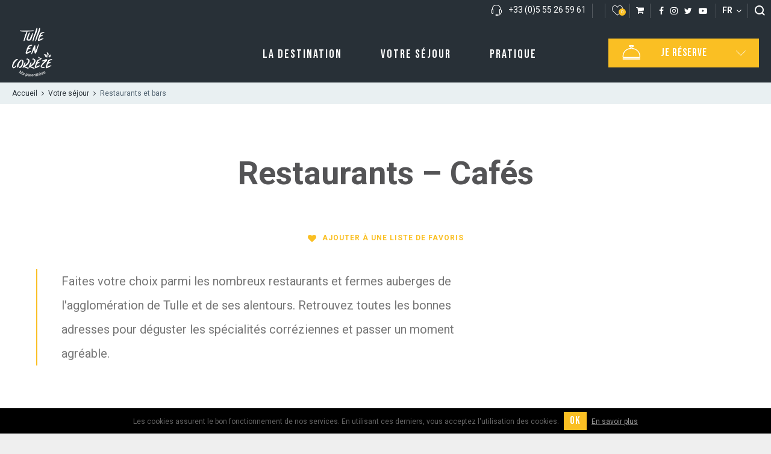

--- FILE ---
content_type: text/html; charset=UTF-8
request_url: https://www.tulle-en-correze.com/votre-sejour/restaurants/page/4/
body_size: 15171
content:

<!doctype html>
<html lang="fr-FR" class="no-js">
	<head>
        <meta charset="UTF-8">
        <title>Restaurants - Cafés - Office de Tourisme de Tulle en Corrèze</title>
        <meta http-equiv="X-UA-Compatible" content="IE=edge,chrome=1">
        <meta name="viewport" content="width=device-width, initial-scale=1.0, minimum-scale=1.0, maximum-scale=1.0, user-scalable=no">
        <meta name="format-detection" content="telephone=no">
        <meta name="facebook-domain-verification" content="lk2isfwxymnc7yile3fejv5ujej5kw" />

		<link href="//www.google-analytics.com" rel="dns-prefetch">

        <script type="text/javascript">
            var domain    = 'https://www.tulle-en-correze.com';
            var theme_url = 'https://www.tulle-en-correze.com/wp-content/themes/ot-tulle';
            var ajax_var  = { "url": 'https://www.tulle-en-correze.com/wp-admin/admin-ajax.php' };
        </script>

		
	<!-- This site is optimized with the Yoast SEO plugin v15.3 - https://yoast.com/wordpress/plugins/seo/ -->
	<meta name="description" content="Faites votre choix parmi les restaurants de Tulle en Corrèze et alentours. Retrouvez toutes les bonnes adresses pour déguster les spécialités corréziennes." />
	<meta name="robots" content="index, follow, max-snippet:-1, max-image-preview:large, max-video-preview:-1" />
	<link rel="canonical" href="https://www.tulle-en-correze.com/votre-sejour/restaurants/" />
	<meta property="og:locale" content="fr_FR" />
	<meta property="og:type" content="article" />
	<meta property="og:title" content="Restaurants - Cafés - Office de Tourisme de Tulle en Corrèze" />
	<meta property="og:description" content="Faites votre choix parmi les restaurants de Tulle en Corrèze et alentours. Retrouvez toutes les bonnes adresses pour déguster les spécialités corréziennes." />
	<meta property="og:url" content="https://www.tulle-en-correze.com/votre-sejour/restaurants/" />
	<meta property="og:site_name" content="Office de Tourisme de Tulle en Corrèze" />
	<meta property="article:publisher" content="https://www.facebook.com/Tulleencorreze" />
	<meta property="article:modified_time" content="2025-03-31T13:23:10+00:00" />
	<meta property="og:image" content="https://www.tulle-en-correze.com/wp-content/uploads/2025/03/DSC_7364©OT-Tulle-en-Correze.jpg" />
	<meta property="og:image:width" content="2048" />
	<meta property="og:image:height" content="1365" />
	<meta name="twitter:card" content="summary" />
	<meta name="twitter:creator" content="@OTITulleCorreze" />
	<meta name="twitter:site" content="@OTITulleCorreze" />
	<meta name="twitter:label1" content="Écrit par">
	<meta name="twitter:data1" content="IRIS Interactive">
	<script type="application/ld+json" class="yoast-schema-graph">{"@context":"https://schema.org","@graph":[{"@type":"WebSite","@id":"https://www.tulle-en-correze.com/#website","url":"https://www.tulle-en-correze.com/","name":"Office de Tourisme de Tulle en Corr\u00e8ze","description":"Site internet de l&#039;Agence d&#039;attractivit\u00e9 touristique de l&#039;Agglom\u00e9ration de Tulle","potentialAction":[{"@type":"SearchAction","target":"https://www.tulle-en-correze.com/?s={search_term_string}","query-input":"required name=search_term_string"}],"inLanguage":"fr-FR"},{"@type":"ImageObject","@id":"https://www.tulle-en-correze.com/votre-sejour/restaurants/#primaryimage","inLanguage":"fr-FR","url":"https://www.tulle-en-correze.com/wp-content/uploads/2025/03/DSC_7364\u00a9OT-Tulle-en-Correze.jpg","width":2048,"height":1365},{"@type":"WebPage","@id":"https://www.tulle-en-correze.com/votre-sejour/restaurants/#webpage","url":"https://www.tulle-en-correze.com/votre-sejour/restaurants/","name":"Restaurants - Caf\u00e9s - Office de Tourisme de Tulle en Corr\u00e8ze","isPartOf":{"@id":"https://www.tulle-en-correze.com/#website"},"primaryImageOfPage":{"@id":"https://www.tulle-en-correze.com/votre-sejour/restaurants/#primaryimage"},"datePublished":"2017-05-18T10:15:43+00:00","dateModified":"2025-03-31T13:23:10+00:00","description":"Faites votre choix parmi les restaurants de Tulle en Corr\u00e8ze et alentours. Retrouvez toutes les bonnes adresses pour d\u00e9guster les sp\u00e9cialit\u00e9s corr\u00e9ziennes.","breadcrumb":{"@id":"https://www.tulle-en-correze.com/votre-sejour/restaurants/#breadcrumb"},"inLanguage":"fr-FR","potentialAction":[{"@type":"ReadAction","target":["https://www.tulle-en-correze.com/votre-sejour/restaurants/"]}]},{"@type":"BreadcrumbList","@id":"https://www.tulle-en-correze.com/votre-sejour/restaurants/#breadcrumb","itemListElement":[{"@type":"ListItem","position":1,"item":{"@type":"WebPage","@id":"https://www.tulle-en-correze.com/","url":"https://www.tulle-en-correze.com/","name":"Accueil"}},{"@type":"ListItem","position":2,"item":{"@type":"WebPage","@id":"https://www.tulle-en-correze.com/votre-sejour/","url":"https://www.tulle-en-correze.com/votre-sejour/","name":"Votre s\u00e9jour"}},{"@type":"ListItem","position":3,"item":{"@type":"WebPage","@id":"https://www.tulle-en-correze.com/votre-sejour/restaurants/","url":"https://www.tulle-en-correze.com/votre-sejour/restaurants/","name":"Restaurants - Caf\u00e9s - Office de Tourisme de Tulle en Corr\u00e8ze"}}]}]}</script>
	<!-- / Yoast SEO plugin. -->


<link rel='dns-prefetch' href='//translate.google.com' />
<link rel='dns-prefetch' href='//www.google.com' />
<link rel='dns-prefetch' href='//code.jquery.com' />
<link rel='dns-prefetch' href='//s.w.org' />
		<script type="text/javascript">
			window._wpemojiSettings = {"baseUrl":"https:\/\/s.w.org\/images\/core\/emoji\/13.0.0\/72x72\/","ext":".png","svgUrl":"https:\/\/s.w.org\/images\/core\/emoji\/13.0.0\/svg\/","svgExt":".svg","source":{"concatemoji":"https:\/\/www.tulle-en-correze.com\/wp-includes\/js\/wp-emoji-release.min.js?ver=5.5.3"}};
			!function(e,a,t){var r,n,o,i,p=a.createElement("canvas"),s=p.getContext&&p.getContext("2d");function c(e,t){var a=String.fromCharCode;s.clearRect(0,0,p.width,p.height),s.fillText(a.apply(this,e),0,0);var r=p.toDataURL();return s.clearRect(0,0,p.width,p.height),s.fillText(a.apply(this,t),0,0),r===p.toDataURL()}function l(e){if(!s||!s.fillText)return!1;switch(s.textBaseline="top",s.font="600 32px Arial",e){case"flag":return!c([127987,65039,8205,9895,65039],[127987,65039,8203,9895,65039])&&(!c([55356,56826,55356,56819],[55356,56826,8203,55356,56819])&&!c([55356,57332,56128,56423,56128,56418,56128,56421,56128,56430,56128,56423,56128,56447],[55356,57332,8203,56128,56423,8203,56128,56418,8203,56128,56421,8203,56128,56430,8203,56128,56423,8203,56128,56447]));case"emoji":return!c([55357,56424,8205,55356,57212],[55357,56424,8203,55356,57212])}return!1}function d(e){var t=a.createElement("script");t.src=e,t.defer=t.type="text/javascript",a.getElementsByTagName("head")[0].appendChild(t)}for(i=Array("flag","emoji"),t.supports={everything:!0,everythingExceptFlag:!0},o=0;o<i.length;o++)t.supports[i[o]]=l(i[o]),t.supports.everything=t.supports.everything&&t.supports[i[o]],"flag"!==i[o]&&(t.supports.everythingExceptFlag=t.supports.everythingExceptFlag&&t.supports[i[o]]);t.supports.everythingExceptFlag=t.supports.everythingExceptFlag&&!t.supports.flag,t.DOMReady=!1,t.readyCallback=function(){t.DOMReady=!0},t.supports.everything||(n=function(){t.readyCallback()},a.addEventListener?(a.addEventListener("DOMContentLoaded",n,!1),e.addEventListener("load",n,!1)):(e.attachEvent("onload",n),a.attachEvent("onreadystatechange",function(){"complete"===a.readyState&&t.readyCallback()})),(r=t.source||{}).concatemoji?d(r.concatemoji):r.wpemoji&&r.twemoji&&(d(r.twemoji),d(r.wpemoji)))}(window,document,window._wpemojiSettings);
		</script>
		<style type="text/css">
img.wp-smiley,
img.emoji {
	display: inline !important;
	border: none !important;
	box-shadow: none !important;
	height: 1em !important;
	width: 1em !important;
	margin: 0 .07em !important;
	vertical-align: -0.1em !important;
	background: none !important;
	padding: 0 !important;
}
</style>
	<link rel='stylesheet' id='wp-block-library-css'  href='https://www.tulle-en-correze.com/wp-includes/css/dist/block-library/style.min.css?ver=5.5.3' media='all' />
<link rel='stylesheet' id='contact-form-7-css'  href='https://www.tulle-en-correze.com/wp-content/plugins/contact-form-7/includes/css/styles.css?ver=5.3' media='all' />
<link rel='stylesheet' id='justifiedGallery-css'  href='https://www.tulle-en-correze.com/wp-content/plugins/flickr-justified-gallery/css/justifiedGallery.min.css?ver=v3.6' media='all' />
<link rel='stylesheet' id='flickrJustifiedGalleryWPPlugin-css'  href='https://www.tulle-en-correze.com/wp-content/plugins/flickr-justified-gallery/css/flickrJustifiedGalleryWPPlugin.css?ver=v3.6' media='all' />
<link rel='stylesheet' id='swipebox-css'  href='https://www.tulle-en-correze.com/wp-content/plugins/flickr-justified-gallery/lightboxes/swipebox/css/swipebox.min.css?ver=5.5.3' media='all' />
<link rel='stylesheet' id='google-language-translator-css'  href='https://www.tulle-en-correze.com/wp-content/plugins/google-language-translator/css/style.css?ver=6.0.7' media='' />
<link rel='stylesheet' id='iris-travel-log-css'  href='https://www.tulle-en-correze.com/wp-content/plugins/iris-travel-log/assets/dist/css/app_shared.min.css?ver=1.0.0' media='all' />
<link rel='stylesheet' id='wp-etourisme-css'  href='https://www.tulle-en-correze.com/wp-content/plugins/wp-etourisme/public/css/wp-etourisme-public.css' media='all' />
<link rel='stylesheet' id='pickadate-css-css'  href='https://www.tulle-en-correze.com/wp-content/plugins/wp-etourisme/public/libs/css/pickadate/default.css' media='all' />
<link rel='stylesheet' id='nouislidercss-css'  href='https://www.tulle-en-correze.com/wp-content/plugins/wp-etourisme/public/libs/css/nouislider/nouislider.min.css' media='all' />
<link rel='stylesheet' id='normalize-css'  href='https://www.tulle-en-correze.com/wp-content/themes/ot-tulle/css/lib/normalize.css?ver=1.0' media='all' />
<link rel='stylesheet' id='theme-css'  href='https://www.tulle-en-correze.com/wp-content/themes/ot-tulle/style.css?ver=1.0' media='all' />
<link rel='stylesheet' id='wp_mailjet_subscribe_widget-widget-front-styles-css'  href='https://www.tulle-en-correze.com/wp-content/plugins/mailjet-for-wordpress/src/widget/css/front-widget.css?ver=5.2.4' media='all' />
<link rel='stylesheet' id='sib-front-css-css'  href='https://www.tulle-en-correze.com/wp-content/plugins/mailin/css/mailin-front.css?ver=5.5.3' media='all' />
<script type='text/javascript' src='https://www.tulle-en-correze.com/wp-content/themes/ot-tulle/js/lib/conditionizr-4.3.0.min.js?ver=4.3.0' id='conditionizr-js'></script>
<script type='text/javascript' src='https://www.tulle-en-correze.com/wp-content/themes/ot-tulle/js/lib/modernizr-2.7.1.min.js?ver=2.7.1' id='modernizr-js'></script>
<script type='text/javascript' src='https://code.jquery.com/jquery-3.1.1.min.js?ver=3.1.1' id='jquery-core-js'></script>
<script type='text/javascript' src='https://www.tulle-en-correze.com/wp-includes/js/dist/vendor/wp-polyfill.min.js?ver=7.4.4' id='wp-polyfill-js'></script>
<script type='text/javascript' id='wp-polyfill-js-after'>
( 'fetch' in window ) || document.write( '<script src="https://www.tulle-en-correze.com/wp-includes/js/dist/vendor/wp-polyfill-fetch.min.js?ver=3.0.0"></scr' + 'ipt>' );( document.contains ) || document.write( '<script src="https://www.tulle-en-correze.com/wp-includes/js/dist/vendor/wp-polyfill-node-contains.min.js?ver=3.42.0"></scr' + 'ipt>' );( window.DOMRect ) || document.write( '<script src="https://www.tulle-en-correze.com/wp-includes/js/dist/vendor/wp-polyfill-dom-rect.min.js?ver=3.42.0"></scr' + 'ipt>' );( window.URL && window.URL.prototype && window.URLSearchParams ) || document.write( '<script src="https://www.tulle-en-correze.com/wp-includes/js/dist/vendor/wp-polyfill-url.min.js?ver=3.6.4"></scr' + 'ipt>' );( window.FormData && window.FormData.prototype.keys ) || document.write( '<script src="https://www.tulle-en-correze.com/wp-includes/js/dist/vendor/wp-polyfill-formdata.min.js?ver=3.0.12"></scr' + 'ipt>' );( Element.prototype.matches && Element.prototype.closest ) || document.write( '<script src="https://www.tulle-en-correze.com/wp-includes/js/dist/vendor/wp-polyfill-element-closest.min.js?ver=2.0.2"></scr' + 'ipt>' );
</script>
<script type='text/javascript' src='https://www.tulle-en-correze.com/wp-includes/js/dist/i18n.min.js?ver=bb7c3c45d012206bfcd73d6a31f84d9e' id='wp-i18n-js'></script>
<script type='text/javascript' id='iristravellogscript-js-extra'>
/* <![CDATA[ */
var General = {"siteUrl":"https:\/\/www.tulle-en-correze.com","blogId":"1"};
/* ]]> */
</script>
<script type='text/javascript' id='iristravellogscript-js-translations'>
( function( domain, translations ) {
	var localeData = translations.locale_data[ domain ] || translations.locale_data.messages;
	localeData[""].domain = domain;
	wp.i18n.setLocaleData( localeData, domain );
} )( "iris-travel-log", {
    "translation-revision-date": "2020-04-23 14:08+0200",
    "generator": "WP-CLI\/2.4.0",
    "source": "wp-content\/plugins\/iris-travel-log\/assets\/dist\/js\/app_shared.min.js",
    "domain": "iris-travel-log",
    "locale_data": {
        "messages": {
            "": {
                "domain": "iris-travel-log",
                "lang": "fr",
                "plural-forms": "nplurals=2; plural=(n > 1);"
            },
            "Are you sure ?": [
                "\u00cates-vous sûr(e) ?"
            ],
            "Yes": [
                "Oui"
            ],
            "Delete bookmark": [
                "Supprimer un favoris"
            ],
            "Delete list": [
                "Supprimer une liste"
            ],
            "Oops, there is a problem during copying process": [
                "Il y a eu un probl\u00e8me durant la copie"
            ],
            "Print finished, Verify your download directory": [
                "Impression termin\u00e9e, v\u00e9rifiez votre r\u00e9pertoire de t\u00e9l\u00e9chargement"
            ],
            "Oops, there is a problem during print process": [
                "Il y a eu un probl\u00e8me durant l\u2019impression"
            ],
            "Choose list": [
                "Choisir une liste"
            ],
            "New list": [
                "Nouvelle liste"
            ],
            "Create": [
                "Cr\u00e9er"
            ],
            "Add a bookmarks": [
                "Ajouter à une liste de favoris"
            ],
            "Email sent": [
                "Votre email a bien été envoyé"
            ],
            "Fill all fields and respect the format": [
                "Veuillez remplir tous les champs et respectez le format"
            ],
            "Loading...": [
                "Chargement..."
            ]
        }
    }
}
 );
</script>
<script type='text/javascript' src='https://www.tulle-en-correze.com/wp-content/plugins/iris-travel-log/assets/dist/js/app_shared.min.js?ver=1.0.0' id='iristravellogscript-js'></script>
<script type='text/javascript' id='wp-etourisme-marketplace-js-extra'>
/* <![CDATA[ */
var wpet_marketplace_param = {"ajax_url":"https:\/\/www.tulle-en-correze.com\/wp-admin\/admin-ajax.php","format":"dd\/mm\/yyyy","lightpick":"WPET_LIGHTPICK__FORMAT","locale":"fr","messages":{"date":"Le champ Date d'arriv\u00e9e est obligatoire","enddate":"Le champ Date de d\u00e9part est obligatoire","duration":"Le champ Dur\u00e9e est obligatoire","adult":"Le champ Nombre d'adultes est obligatoire"}};
/* ]]> */
</script>
<script type='text/javascript' src='https://www.tulle-en-correze.com/wp-content/plugins/wp-etourisme-marketplace/shared/js/wp-etourisme-marketplace-shared.min.js' id='wp-etourisme-marketplace-js'></script>
<script type='text/javascript' src='https://www.tulle-en-correze.com/wp-content/plugins/wp-etourisme/public/libs/js/jquery-autocomplete/jquery.autocomplete.min.js' id='jquery-autocomplete-js'></script>
<script type='text/javascript' id='wp-etourisme-js-extra'>
/* <![CDATA[ */
var wpet_utils = {"ajax_url":"https:\/\/www.tulle-en-correze.com\/wp-admin\/admin-ajax.php","id_page":"61","format":"dd\/mm\/yyyy","ajax_mode":"1"};
/* ]]> */
</script>
<script type='text/javascript' src='https://www.tulle-en-correze.com/wp-content/plugins/wp-etourisme/public/js/wp-etourisme-public.js' id='wp-etourisme-js'></script>
<script type='text/javascript' src='https://www.tulle-en-correze.com/wp-content/plugins/wp-etourisme/public/libs/js/nouislider/nouislider.min.js' id='nouisliderjs-js'></script>
<script type='text/javascript' src='https://www.tulle-en-correze.com/wp-content/plugins/wp-etourisme/public/libs/js/history/jquery.history.js' id='historyjs-js'></script>
<script type='text/javascript' src='https://www.tulle-en-correze.com/wp-content/plugins/wp-etourisme/public/libs/js/infinite-scroll/jquery.infinitescroll.post.min.js' id='infinite-scroll-js'></script>
<script type='text/javascript' src='https://code.jquery.com/jquery-migrate-3.3.2.min.js?ver=3.3.2' id='jquery-migrate-js'></script>
<script type='text/javascript' id='wp_mailjet_subscribe_widget-front-script-js-extra'>
/* <![CDATA[ */
var mjWidget = {"ajax_url":"https:\/\/www.tulle-en-correze.com\/wp-admin\/admin-ajax.php"};
/* ]]> */
</script>
<script type='text/javascript' src='https://www.tulle-en-correze.com/wp-content/plugins/mailjet-for-wordpress/src/widget/js/front-widget.js?ver=5.5.3' id='wp_mailjet_subscribe_widget-front-script-js'></script>
<script type='text/javascript' id='sib-front-js-js-extra'>
/* <![CDATA[ */
var sibErrMsg = {"invalidMail":"Veuillez entrer une adresse e-mail valide.","requiredField":"Veuillez compl\u00e9ter les champs obligatoires.","invalidDateFormat":"Veuillez entrer une date valide.","invalidSMSFormat":"Veuillez entrer une num\u00e9ro de t\u00e9l\u00e9phone valide."};
var ajax_sib_front_object = {"ajax_url":"https:\/\/www.tulle-en-correze.com\/wp-admin\/admin-ajax.php","ajax_nonce":"05104fa46e","flag_url":"https:\/\/www.tulle-en-correze.com\/wp-content\/plugins\/mailin\/img\/flags\/"};
/* ]]> */
</script>
<script type='text/javascript' src='https://www.tulle-en-correze.com/wp-content/plugins/mailin/js/mailin-front.js?ver=1681192249' id='sib-front-js-js'></script>
<link rel="https://api.w.org/" href="https://www.tulle-en-correze.com/wp-json/" /><link rel="alternate" type="application/json" href="https://www.tulle-en-correze.com/wp-json/wp/v2/pages/61" /><link rel="alternate" type="application/json+oembed" href="https://www.tulle-en-correze.com/wp-json/oembed/1.0/embed?url=https%3A%2F%2Fwww.tulle-en-correze.com%2Fvotre-sejour%2Frestaurants%2F" />
<link rel="alternate" type="text/xml+oembed" href="https://www.tulle-en-correze.com/wp-json/oembed/1.0/embed?url=https%3A%2F%2Fwww.tulle-en-correze.com%2Fvotre-sejour%2Frestaurants%2F&#038;format=xml" />

<!-- This site is using AdRotate v5.8.12 to display their advertisements - https://ajdg.solutions/ -->
<!-- AdRotate CSS -->
<style type="text/css" media="screen">
	.g { margin:0px; padding:0px; overflow:hidden; line-height:1; zoom:1; }
	.g img { height:auto; }
	.g-col { position:relative; float:left; }
	.g-col:first-child { margin-left: 0; }
	.g-col:last-child { margin-right: 0; }
	@media only screen and (max-width: 480px) {
		.g-col, .g-dyn, .g-single { width:100%; margin-left:0; margin-right:0; }
	}
</style>
<!-- /AdRotate CSS -->

<style type="text/css">#google_language_translator a {display: none !important; }.goog-te-gadget {color:transparent !important;}.goog-te-gadget { font-size:0px !important; }.goog-branding { display:none; }.goog-tooltip {display: none !important;}.goog-tooltip:hover {display: none !important;}.goog-text-highlight {background-color: transparent !important; border: none !important; box-shadow: none !important;}#google_language_translator { display:none; }#google_language_translator select.goog-te-combo { color:#32373c; }#flags { display:none; }.goog-te-banner-frame{visibility:hidden !important;}body { top:0px !important;}#glt-translate-trigger > span { color:#ffffff; }#glt-translate-trigger { background:#f89406; }</style><link rel="icon" href="https://www.tulle-en-correze.com/wp-content/uploads/2020/04/cropped-Logo-Tulle-en-Corrèze-32x32.jpg" sizes="32x32" />
<link rel="icon" href="https://www.tulle-en-correze.com/wp-content/uploads/2020/04/cropped-Logo-Tulle-en-Corrèze-192x192.jpg" sizes="192x192" />
<link rel="apple-touch-icon" href="https://www.tulle-en-correze.com/wp-content/uploads/2020/04/cropped-Logo-Tulle-en-Corrèze-180x180.jpg" />
<meta name="msapplication-TileImage" content="https://www.tulle-en-correze.com/wp-content/uploads/2020/04/cropped-Logo-Tulle-en-Corrèze-270x270.jpg" />
        
        <link href="https://fonts.googleapis.com/css2?family=Bebas+Neue&family=Roboto:wght@400;700&display=swap" rel="stylesheet">
        <link href="https://maxcdn.bootstrapcdn.com/font-awesome/4.7.0/css/font-awesome.min.css" rel="stylesheet" integrity="sha384-wvfXpqpZZVQGK6TAh5PVlGOfQNHSoD2xbE+QkPxCAFlNEevoEH3Sl0sibVcOQVnN" crossorigin="anonymous">
        <link rel="stylesheet" type="text/css" href="https://www.tulle-en-correze.com/wp-content/themes/ot-tulle/fonts/fonticon/style.css">
        <link rel="stylesheet" type="text/css" href="https://www.tulle-en-correze.com/wp-content/themes/ot-tulle/fonts/wpet/style.css">
        <link rel="stylesheet" type="text/css" href="https://www.tulle-en-correze.com/wp-content/themes/ot-tulle/css/lib/animate.css">
        <link rel="stylesheet" type="text/css" href="https://www.tulle-en-correze.com/wp-content/themes/ot-tulle/js/lib/slick/slick.css">
        <link rel="stylesheet" type="text/css" href="https://www.tulle-en-correze.com/wp-content/themes/ot-tulle/js/lib/magnific-popup/magnific-popup.css">
        <link rel="stylesheet" type="text/css" href="https://www.tulle-en-correze.com/wp-content/themes/ot-tulle/js/lib/m-custom-scrollbar/jquery.mCustomScrollbar.min.css">
        <link rel="stylesheet" type="text/css" href="https://www.tulle-en-correze.com/wp-content/themes/ot-tulle/css/app.css">
        
        <script type="text/javascript" src="https://maps.googleapis.com/maps/api/js?v=3&key=AIzaSyAXD-yeyJw84mn2qfl0EQOaVmUCiU6jH0Q"></script>

        <!-- Global site tag (gtag.js) - Google Analytics -->
        <script async src="https://www.googletagmanager.com/gtag/js?id=UA-5657143-22"></script>
        <script>
          window.dataLayer = window.dataLayer || [];
          function gtag(){dataLayer.push(arguments);}
          gtag('js', new Date());

          gtag('config', 'UA-5657143-22');
        </script>
        
        
        
        
        <!-- Google Tag Manager -->
        <script>(function(w,d,s,l,i){w[l]=w[l]||[];w[l].push({'gtm.start':
                    new Date().getTime(),event:'gtm.js'});var f=d.getElementsByTagName(s)[0],
                                                              j=d.createElement(s),dl=l!='dataLayer'?'&l='+l:'';j.async=true;j.src=
                'https://www.googletagmanager.com/gtm.js?id='+i+dl;f.parentNode.insertBefore(j,f);
            })(window,document,'script','dataLayer','GTM-PWMW8PX');</script>
        <!-- End Google Tag Manager -->

        <!-- Facebook Pixel Code -->
        <script>
            !function(f,b,e,v,n,t,s)
            {if(f.fbq)return;n=f.fbq=function(){n.callMethod?
            n.callMethod.apply(n,arguments):n.queue.push(arguments)};
            if(!f._fbq)f._fbq=n;n.push=n;n.loaded=!0;n.version='2.0';
            n.queue=[];t=b.createElement(e);t.async=!0;
            t.src=v;s=b.getElementsByTagName(e)[0];
            s.parentNode.insertBefore(t,s)}(window, document,'script',
            'https://connect.facebook.net/en_US/fbevents.js');
            fbq('init', '486431158749929');
            fbq('track', 'PageView');
                    </script>
        <noscript><img height="1" width="1" style="display:none"
          src="https://www.facebook.com/tr?id=486431158749929&ev=PageView&noscript=1"
        /></noscript>
        <!-- End Facebook Pixel Code -->
	</head>
	<body class="paged page-template page-template-template-sit-results-list page-template-template-sit-results-list-php page page-id-61 page-child parent-pageid-50 paged-4 page-paged-4 restaurants">

        <!-- Google Tag Manager (noscript) -->
        <noscript><iframe src="https://www.googletagmanager.com/ns.html?id=GTM-PWMW8PX"
                          height="0" width="0" style="display:none;visibility:hidden"></iframe></noscript>
        <!-- End Google Tag Manager (noscript) -->

        <div class="site-menu__mobile">
            <p class="site-menu__mobile__title">Menu</p>
            <div class="site-menu__mobile__wrapper" id="site-menu__mobile__wrapper"></div>
            <div class="site-menu__mobile__utils" id="site-menu__mobile__utils"></div>
        </div>

		<!-- wrapper -->
		<div class="wrapper">

            <div class="site-overlay" id="site-overlay"></div>

			            <!-- header -->
			<header class="site-header clear " role="banner">

                <div class="site-header__bg" style="background-image: url()"></div>
                
                <div class="site-header__inner">

                    <a class="mobile-link-tel" href="tel: +33 (0)5 55 26 59 61" title="Contactez-nous par téléphone">
                        <i class="fi fi-phone"></i><span>+33 (0)5 55 26 59 61</span>
                    </a>
                    <a href="#nav" class="js-trigger-menu" id="js-trigger-menu"><i class="trigger-menu-icon"></i></a>
                    <a class="mobile-booking-form-link js-trigger-booking-form" href="#booking" title="Je réserve">
                        <i class="fi fi-bell"></i>
                    </a>

                    <div class="siteHeaderTop">
                        <div class="u-pull-right siteHeaderTop__right">
                            <a class="siteHeaderTop_item siteHeaderTop_link siteHeaderTop_link--tel js-link-tel" href="tel: +33 (0)5 55 26 59 61" data-href="https://www.tulle-en-correze.com/pratique/loffice-de-tourisme/contactez-nous/" data-toggle="tooltip" data-placement="bottom" title="Contactez-nous par téléphone">
                                <i class="fi fi-headphones"></i><span>+33 (0)5 55 26 59 61</span>
                            </a>
                                                        <a class="siteHeaderTop_item siteHeaderTop_link siteHeaderTop_link--weather" href="https://www.tulle-en-correze.com/pratique/meteo/" data-toggle="tooltip" data-placement="bottom" title="Météo">
                                <i class="wi "></i><span class="u-sr-only">Météo</span>
                            </a>
                            <p class="siteHeaderTop_item siteHeaderTop_link siteHeaderTop_link--favoris"><i class="fi fi-heart"></i><a class="iris-travel-logGo-to-bookmarks-lists " href="https://www.tulle-en-correze.com/favoris/">
    <span class="iris-travel-logGo-to-bookmarks-listsLabel">Voir vos listes de favoris</span>
        <span class="iris-travel-logGo-to-bookmarks-listsNumber " data-bookmarks-counter>0</span>
</a>
</p>
                            <!--                            <a class="siteHeaderTop_item siteHeaderTop_link siteHeaderTop_link--cart" href="--><!--" data-toggle="tooltip" data-placement="bottom" title="--><!--">-->
<!--                                <span class="cartWrapper">-->
<!--                                    <span class="cartTotal js-bookmark-total">--><!--</span>-->
<!--                                </span>-->
<!--                            </a>-->
                            <a class="siteHeaderTop_item siteHeaderTop_link siteHeaderTop_link--ticket" href="https://www.tulle-en-correze.com/votre-sejour/agenda/billetterie-en-ligne/" data-toggle="tooltip" data-placement="bottom" title="Billetterie">
                                <i class="fa fa-shopping-cart"></i><span class="u-sr-only">Billetterie</span>
                            </a>
                            <ul class="siteHeaderTop_item listSocial">
                                <li>
                                    <a href="https://www.facebook.com/Tulleencorreze" target="_blank" data-toggle="tooltip" data-placement="bottom" title="Retrouvez-nous sur Facebook">
                                        <i class="fa fa-facebook"></i><span class="u-sr-only">Facebook</span>
                                    </a>
                                </li>
                                <li>
                                    <a href="https://www.instagram.com/tulleencorreze" target="_blank" data-toggle="tooltip" data-placement="bottom" title="Retrouvez-nous sur Instagram">
                                        <i class="fa fa-instagram"></i><span class="u-sr-only">Instagram</span>
                                    </a>
                                </li>
                                <li>
                                    <a href="" target="_blank" data-toggle="tooltip" data-placement="bottom" title="Suivez-nous sur Twitter">
                                        <i class="fa fa-twitter"></i><span class="u-sr-only">Twitter</span>
                                    </a>
                                </li>
                                <li>
                                    <a href="https://www.youtube.com/channel/UCdVeS3eZ44PxD_ioYw8McPw" target="_blank" data-toggle="tooltip" data-placement="bottom" title="Retrouvez-nous sur YouTube">
                                        <i class="fa fa-youtube-play"></i><span class="u-sr-only">Youtube</span>
                                    </a>
                                </li>
                            </ul>
                                                        <div class="siteHeaderTop_item langSwitcher" id="langSwitcher" data-current-lang="fr">
                                <p class="langSwitcher_current"><a href='#' class='nturl notranslate fr French single-language flag' title='French'>FR</a></p>
                                <ul class="langSwitcher_langs">
                                    <li><a href='#' class='nturl notranslate en united-states single-language flag' title='English'>EN</a></li>
                                    <li><a href='#' class='nturl notranslate nl Dutch single-language flag' title='Dutch'>NL</a></li>
                                </ul>
                            </div>
                            <a href="#search" class="siteHeaderTop_item siteHeaderTop_link siteHeaderTop_link--search js-trigger-search" data-toggle="tooltip" data-placement="bottom" title="Rechercher">
                                <i class="fi fi-search"></i><span class="u-sr-only">Recherche</span>
                            </a>
                        </div>
                    </div>

                    <div class="siteHeaderBottom">
        				<!-- logo -->
        				<div class="site-logo">
        					<a href="https://www.tulle-en-correze.com">
                                                                    <img class="site-logo__img" src="https://www.tulle-en-correze.com/wp-content/themes/ot-tulle/img/logo-xs.png" srcset="https://www.tulle-en-correze.com/wp-content/themes/ot-tulle/img/logo-xs@2x.png 2x" alt="logo">
                                    <span class="u-sr-only">Office de Tourisme de Tulle en Corrèze Site internet de l&#039;Agence d&#039;attractivité touristique de l&#039;Agglomération de Tulle</span>
                                        					</a>
        				</div>
        				<!-- /logo -->

        				<div class="siteNavWrapper">
    <nav class="siteNav" id="siteNav">
        <ul class="menu">
            <li class="menu-item ">
                <a href="https://www.tulle-en-correze.com/la-destination/">La destination</a>
                <div class="maxiMenu maxiMenu--a">
                    <div class="row maxiMenuBottom">                       
                        <div class="j-span-a">
                            <p class="maxiMenu__subtitle">Les immanquables</p>
                            
                                                        <ul class="maxiMenu__list--full maxiMenu__list--big">
                                                                                                        <li>
                                        <a class="maxiMenu__item" href="https://www.tulle-en-correze.com/la-destination/top-5-des-sites-a-visiter/" style="background-image: url(https://www.tulle-en-correze.com/wp-content/uploads/2023/10/53104702880_aa97c12f8d_k-400x267.jpg)"><span class="inner">Top 5 des sites à visiter</span></a>
                                    </li>
                                                                                                        <li>
                                        <a class="maxiMenu__item" href="https://www.tulle-en-correze.com/la-destination/ville-et-cites-de-caractere/" style="background-image: url(https://www.tulle-en-correze.com/wp-content/uploads/2023/10/52338656524_bacc5b5959_k-300x400.jpg)"><span class="inner">Ville et cités de caractère</span></a>
                                    </li>
                                                                                                        <li>
                                        <a class="maxiMenu__item" href="https://www.tulle-en-correze.com/la-destination/tout-en-effervescence/" style="background-image: url(https://www.tulle-en-correze.com/wp-content/uploads/2023/02/52644397460_0c050c5f07_k-400x300.jpg)"><span class="inner">Musique &#038; Théâtre</span></a>
                                    </li>
                                                            </ul>
                                                    </div>
                        <div class="j-span-b">
                            <p class="maxiMenu__subtitle">Selon votre nature</p>
                            
                                                        <ul class="maxiMenu__list--full">
                                                                                                        <li>
                                        <a class="maxiMenu__item" href="https://www.tulle-en-correze.com/la-destination/nature-secrete/" style="background-image: url(https://www.tulle-en-correze.com/wp-content/uploads/2023/11/51330556519_da3e804286_k-400x300.jpg)"><span class="inner">Nature secrète</span></a>
                                    </li>
                                                                                                        <li>
                                        <a class="maxiMenu__item" href="https://www.tulle-en-correze.com/la-destination/nature-gourmande/" style="background-image: url(https://www.tulle-en-correze.com/wp-content/uploads/2023/11/52312604908_9d770cf6aa_k-400x300.jpg)"><span class="inner">Nature gourmande</span></a>
                                    </li>
                                                                                                        <li>
                                        <a class="maxiMenu__item" href="https://www.tulle-en-correze.com/la-destination/nature-active/" style="background-image: url(https://www.tulle-en-correze.com/wp-content/uploads/2017/05/etang-de-ruffaud©MalikaTurin-1163-e1508143190712-400x211.jpg)"><span class="inner">Nature active</span></a>
                                    </li>
                                                                                                        <li>
                                        <a class="maxiMenu__item" href="https://www.tulle-en-correze.com/la-destination/nature-authentique/" style="background-image: url(https://www.tulle-en-correze.com/wp-content/uploads/2018/03/26095357137_35bc7c44aa_b-400x267.jpg)"><span class="inner">Nature authentique</span></a>
                                    </li>
                                                            </ul>
                                                    </div>
                        <div class="j-span-c">
                            <a class="maxiMenu__btn" href="https://www.tulle-en-correze.com/la-destination/en-photos/">
                                <span class="btn-circle btn-circle--large"><i class="fi fi-photo"></i></span>
                                En photos                            </a>
                            <a class="maxiMenu__btn" href="https://www.tulle-en-correze.com/la-destination/en-videos/">
                                <span class="btn-circle btn-circle--large"><i class="fi fi-video"></i></span>
                                En vidéos                            </a>
                        </div>
                    </div>
                </div>
            </li>
            <li class="menu-item current_page_ancestor">
                <a href="https://www.tulle-en-correze.com/votre-sejour/">Votre séjour</a>
                <div class="maxiMenu">
                    <div class="row maxiMenuBottom">
                        
                                                <ul class="maxiMenu__list">
                                                                                            <li>
                                    <a class="maxiMenu__item" href="https://www.tulle-en-correze.com/votre-sejour/visites/" style="background-image: url(https://www.tulle-en-correze.com/wp-content/uploads/2019/01/Visites-château-de-Sédières-©Les-Conteurs-400x267.jpg)"><span class="inner">Visites</span></a>
                                </li>
                                                                                            <li>
                                    <a class="maxiMenu__item" href="https://www.tulle-en-correze.com/votre-sejour/agenda/" style="background-image: url(https://www.tulle-en-correze.com/wp-content/uploads/2023/11/53184704870_d2637808e0_k-400x300.jpg)"><span class="inner">Agenda</span></a>
                                </li>
                                                                                            <li>
                                    <a class="maxiMenu__item" href="https://www.tulle-en-correze.com/votre-sejour/activites-loisirs/" style="background-image: url(https://www.tulle-en-correze.com/wp-content/uploads/2025/03/P1021643-Avec-accentuation-Bruit©OT-Tulle-en-Correze-300x400.jpg)"><span class="inner">Activités, Loisirs &#038; Détente</span></a>
                                </li>
                                                                                            <li>
                                    <a class="maxiMenu__item" href="https://www.tulle-en-correze.com/votre-sejour/restaurants/" style="background-image: url(https://www.tulle-en-correze.com/wp-content/uploads/2025/03/DSC_7364©OT-Tulle-en-Correze-400x267.jpg)"><span class="inner">Restaurants &#8211; Cafés</span></a>
                                </li>
                                                                                            <li>
                                    <a class="maxiMenu__item" href="https://www.tulle-en-correze.com/votre-sejour/hebergements/" style="background-image: url(https://www.tulle-en-correze.com/wp-content/uploads/2023/02/52390420915_e3d05a4fd6_k-400x267.jpg)"><span class="inner">Hébergements</span></a>
                                </li>
                                                                                            <li>
                                    <a class="maxiMenu__item" href="https://www.tulle-en-correze.com/votre-sejour/savoir-faire/" style="background-image: url(https://www.tulle-en-correze.com/wp-content/uploads/2023/10/53183640327_4bf8663ff9_k-400x267.jpg)"><span class="inner">Savoir-faire</span></a>
                                </li>
                                                                                            <li>
                                    <a class="maxiMenu__item" href="https://www.tulle-en-correze.com/votre-sejour/a-cote-de-chez-nous/" style="background-image: url(https://www.tulle-en-correze.com/wp-content/uploads/2023/10/53106485539_8176d3e5f4_k-400x267.jpg)"><span class="inner">À côté de chez nous</span></a>
                                </li>
                                                                                            <li>
                                    <a class="maxiMenu__item" href="https://www.tulle-en-correze.com/votre-sejour/groupes/" style="background-image: url(https://www.tulle-en-correze.com/wp-content/uploads/2024/12/53920487621_28b2745fb3_k-400x300.jpg)"><span class="inner">Groupes</span></a>
                                </li>
                                                    </ul>
                                            </div>
                </div>
            </li>
            <li class="menu-item ">
                <a href="https://www.tulle-en-correze.com/pratique/">Pratique</a>
                <div class="maxiMenu">
                    <div class="row maxiMenuBottom">
                        
                                                <ul class="maxiMenu__list">
                                                                                            <li>
                                    <a class="maxiMenu__item" href="https://www.tulle-en-correze.com/pratique/loffice-de-tourisme/" style="background-image: url(https://www.tulle-en-correze.com/wp-content/uploads/2017/11/OT-400x362.jpg)"><span class="inner">L&rsquo;Office de Tourisme</span></a>
                                </li>
                                                                                            <li>
                                    <a class="maxiMenu__item" href="https://www.tulle-en-correze.com/pratique/acces-deplacements/" style="background-image: url(https://www.tulle-en-correze.com/wp-content/uploads/2021/06/Les-Petits-Trains-de-Seilhac-©-Malika-Turin-400x267.jpg)"><span class="inner">Accès et déplacements</span></a>
                                </li>
                                                                                            <li>
                                    <a class="maxiMenu__item" href="https://www.tulle-en-correze.com/pratique/nos-brochures/" style="background-image: url(https://www.tulle-en-correze.com/wp-content/uploads/2023/11/53091107424_9556cc2d53_k-400x267.jpg)"><span class="inner">Nos brochures</span></a>
                                </li>
                                                                                            <li>
                                    <a class="maxiMenu__item" href="https://www.tulle-en-correze.com/pratique/blog/" style="background-image: url(https://www.tulle-en-correze.com/wp-content/uploads/2023/11/53212928158_a5a533b3b9_k-400x267.jpg)"><span class="inner">Actualités</span></a>
                                </li>
                                                    </ul>
                                            </div>
                </div>
            </li>
        </ul>
    </nav>
</div>                        <div class="booking-form js-booking-form">
    
    <a class="btn btn--icon btn--booking-form js-trigger-booking-form" href="#booking">
        <i class="fi fi-bell"></i>
        <span>Je réserve</span>
        <i class="fi fi-arrow-down"></i>
    </a>
    
            <div class="booking-form__tab">
            <div id="ConstellationWidgetContainercc500b33-e62b-4df5-af76-be3a6158ea02" style="width:100%" title="OT DE TULLE EN CORREZE" data-id-projet='cc500b33e62b4df5af76be3a6158ea02'>Chargement en cours...</div>
            <script type="text/javascript" src="https://reservation.elloha.com/Scripts/widget-loader.min.js?v=41"></script>
            <script type="text/javascript">var constellationWidgetUrlcc500b33e62b4df5af76be3a6158ea02, constellationTypeModulecc500b33e62b4df5af76be3a6158ea02;
                constellationWidgetUrlcc500b33e62b4df5af76be3a6158ea02  = 'https://reservation.elloha.com/Widget/BookingEngine/cc500b33-e62b-4df5-af76-be3a6158ea02?idoi=00000000-0000-0000-0000-000000000000&culture=fr-FR';
                constellationTypeModulecc500b33e62b4df5af76be3a6158ea02 = 1;
                constellationWidgetLoad( 'ConstellationWidgetContainercc500b33-e62b-4df5-af76-be3a6158ea02' );
                constellationWidgetAddEvent( window, "resize", function () {
                    constellationWidgetSetAppearance( 'ConstellationWidgetContainercc500b33-e62b-4df5-af76-be3a6158ea02' );
                } );</script>
        </div>
    
</div>                    </div>

                </div>

                                                                    			</header>
			<!-- /header -->

            <div class="siteSearch">
                <a class="icon-cross" id="trigger-close-siteSearch" href="#close">Fermer</a>
                <div class="container">
                    <div class="siteSearchInner">
                        <p class="siteSearchInfo">Saisissez votre recherche et appuyez sur entrée</p>
                        <!-- search -->
<form class="search" method="get" action="https://www.tulle-en-correze.com" role="search">
	<input class="form-control search-input" type="search" name="s" placeholder="Rechercher">
	<button class="btn search-submit" type="submit" role="button">Rechercher</button>
</form>
<!-- /search -->                                                <div class="populareSearchBlock">
                            <h4 class="populareSearchTitle">Recherche les plus populaires</h4>
                            <div class="hentry">
                                <ul class="populareSearch">
                                                                        <li>
                                            <a href="https://www.tulle-en-correze.com/?s=tulle">tulle</a>
                                        </li>
                                                                            <li>
                                            <a href="https://www.tulle-en-correze.com/?s=les têtes en l’air">les têtes en l’air</a>
                                        </li>
                                                                            <li>
                                            <a href="https://www.tulle-en-correze.com/?s=gimel">gimel</a>
                                        </li>
                                                                            <li>
                                            <a href="https://www.tulle-en-correze.com/?s=tlle">tlle</a>
                                        </li>
                                                                            <li>
                                            <a href="https://www.tulle-en-correze.com/?s=marais du brezou">marais du brezou</a>
                                        </li>
                                                                    </ul>
                            </div>
                        </div>
                                            </div>
                </div>
            </div>


<div class="breadcrumbs-wrapper">
    <div class="block-breadcrumbs">
        
        
            <div class="breadcrumbs-links"><span><span><a href="https://www.tulle-en-correze.com/">Accueil</a> <i class="fa fa-angle-right"></i> <span><a href="https://www.tulle-en-correze.com/votre-sejour/">Votre séjour</a> <i class="fa fa-angle-right"></i> <span class="breadcrumb_last" aria-current="page">Restaurants et bars</span></span></span></span></div>            
        
    </div>
</div>


    <main class="no-bg" role="main">

		
        <div class="container-inner container-inner--large">

            <section>

				
    <h1 class="page-title">Restaurants &#8211; Cafés</h1>

				
                <p class="btnFavoris"><span
    class="button"
    data-id-object="61"
    data-latitude-object="0"
    data-longitude-object="0"
	data-delay-show-popover="0"
>
    Ajouter à une liste de favoris</span>
</p>

                <div class="row">

					
                        <div class="j-col-8">

							
								                                    <div class="excerpt">Faites votre choix parmi les nombreux restaurants et fermes auberges de l'agglomération de Tulle et de ses alentours. Retrouvez toutes les bonnes adresses pour déguster les spécialités corréziennes et passer un moment agréable. </div>
								
                                <!-- article -->
                                <article id="post-61" class="post-61 page type-page status-publish has-post-thumbnail hentry">

									
                                </article>
                                <!-- /article -->

								
							
							
                        </div>

                        <div class="j-col-4">

                            <div class="u-text-center">
								<!-- Erreur, la pub n'est pas disponible en ce moment en raison de restrictions horaires/géographiques! -->                            </div>

                        </div>

					
                </div>

            </section>

        </div>

		
		
			
            <div class="wpetList modeList wpetList--noFacet">

				                <!-- END THE QUERY HAVE POSTS -->

            </div>

		
    </main>

            <!-- footer -->
            <footer class="site-footer" role="contentinfo">
                
                <div class="container">
                    <div class="row">
                        <div class="j-col-3 col-a">
                            <p class="subtitle"><a href="https://www.tulle-en-correze.com/la-destination/">La destination</a></p>
                            <ul class="footer-list">
                                <li class="page_item page-item-18 page_item_has_children"><a href="https://www.tulle-en-correze.com/la-destination/top-5-des-sites-a-visiter/">Top 5 des sites à visiter</a></li>
<li class="page_item page-item-24 page_item_has_children"><a href="https://www.tulle-en-correze.com/la-destination/ville-et-cites-de-caractere/">Ville et cités de caractère</a></li>
<li class="page_item page-item-28 page_item_has_children"><a href="https://www.tulle-en-correze.com/la-destination/tout-en-effervescence/">Musique &#038; Théâtre</a></li>
<li class="page_item page-item-34 page_item_has_children"><a href="https://www.tulle-en-correze.com/la-destination/nature-secrete/">Nature secrète</a></li>
<li class="page_item page-item-38 page_item_has_children"><a href="https://www.tulle-en-correze.com/la-destination/nature-gourmande/">Nature gourmande</a></li>
<li class="page_item page-item-42 page_item_has_children"><a href="https://www.tulle-en-correze.com/la-destination/nature-active/">Nature active</a></li>
<li class="page_item page-item-22933 page_item_has_children"><a href="https://www.tulle-en-correze.com/la-destination/nature-authentique/">Nature authentique</a></li>
<li class="page_item page-item-48"><a href="https://www.tulle-en-correze.com/la-destination/en-photos/">En photos</a></li>
<li class="page_item page-item-49 page_item_has_children"><a href="https://www.tulle-en-correze.com/la-destination/en-videos/">En vidéos</a></li>
                            </ul>
                        </div>
                        <div class="j-col-3 col-b">
                            <p class="subtitle"><a href="https://www.tulle-en-correze.com/votre-sejour/">Votre séjour</a></p>
                            <ul class="footer-list">
                                <li class="page_item page-item-67 page_item_has_children"><a href="https://www.tulle-en-correze.com/votre-sejour/visites/">Visites</a></li>
<li class="page_item page-item-74 page_item_has_children"><a href="https://www.tulle-en-correze.com/votre-sejour/agenda/">Agenda</a></li>
<li class="page_item page-item-62 page_item_has_children"><a href="https://www.tulle-en-correze.com/votre-sejour/activites-loisirs/">Activités, Loisirs &#038; Détente</a></li>
<li class="page_item page-item-61"><a href="https://www.tulle-en-correze.com/votre-sejour/restaurants/">Restaurants &#8211; Cafés</a></li>
<li class="page_item page-item-51 page_item_has_children"><a href="https://www.tulle-en-correze.com/votre-sejour/hebergements/">Hébergements</a></li>
<li class="page_item page-item-81 page_item_has_children"><a href="https://www.tulle-en-correze.com/votre-sejour/savoir-faire/">Savoir-faire</a></li>
<li class="page_item page-item-5128"><a href="https://www.tulle-en-correze.com/votre-sejour/a-cote-de-chez-nous/">À côté de chez nous</a></li>
<li class="page_item page-item-64106 page_item_has_children"><a href="https://www.tulle-en-correze.com/votre-sejour/groupes/">Groupes</a></li>
                            </ul>
                        </div>
                        <div class="j-col-3 col-c">
                            <p class="subtitle"><a href="https://www.tulle-en-correze.com/pratique/">Pratique</a></p>
                            <ul class="footer-list">
                                <li class="page_item page-item-94 page_item_has_children"><a href="https://www.tulle-en-correze.com/pratique/loffice-de-tourisme/">L&rsquo;Office de Tourisme</a></li>
<li class="page_item page-item-100 page_item_has_children"><a href="https://www.tulle-en-correze.com/pratique/acces-deplacements/">Accès et déplacements</a></li>
<li class="page_item page-item-108"><a href="https://www.tulle-en-correze.com/pratique/blog/">Actualités</a></li>
                            </ul>

                            <ul class="footer-list footer-list--icon">
                                <li><a href="https://www.tulle-en-correze.com/espace-propresse/"><i class="fi fi-tie"></i>Espace Pro/Presse</a></li>
                                <li><a href="https://www.tulle-en-correze.com/pratique/nos-brochures/"><i class="fi fi-book"></i>Nos brochures</a></li>
                                <li><a href="https://www.tulle-en-correze.com/pratique/loffice-de-tourisme/donnez-votre-avis/"><i class="fi fi-comments"></i>Donnez votre avis</a></li>
                                <li><a href="https://www.tulle-en-correze.com/pratique/loffice-de-tourisme/nos-partenaires/"><i class="fi fi-users"></i>Nos partenaires</a></li>
                            </ul>
                        </div>
                        <div class="j-col-3 col-d">
                            <div class="footer-address" itemscope itemtype="http://schema.org/Organization">
                                <a class="subtitle address-title" href="https://www.tulle-en-correze.com" itemprop="name">Office de Tourisme de Tulle en Corrèze</a>
                                <address itemprop="address" itemscope itemtype="http://schema.org/PostalAddress">
                                    <p>14 Place Gambetta<br />
19000 Tulle</p>
                                    <p>Tél. <a class="u-touch-hover" href="tel:+33 (0)5 55 26 59 61" itemprop="telephone">+33 (0)5 55 26 59 61</a></p>
                                </address>
                            </div>
                            <p><a class="link-alt" href="https://www.tulle-en-correze.com/pratique/loffice-de-tourisme/contactez-nous/">Voir les horaires</a></p>
                            <a href="https://www.tulle-en-correze.com/pratique/loffice-de-tourisme/contactez-nous/" class="btn u-mtm u-mbm">Nous contacter</a>

                            <div class="footer-newsletter">
                                <p class="subtitle">Newsletter</p>
                                <p class="content">Bons plans, actualités...<br>Restez informé !</p>
                                <p class="footer-newsletter__button">
                                    <a class="btn btn-secondary" href="https://www.tulle-en-correze.com/inscription-a-la-newsletter/">S'inscrire</a>
                                </p>
                            </div>

                            <p class="footer-socials">
                                <span class="subtitle">Rejoignez-nous</span>
                                <a target="_blank" href="https://www.facebook.com/Tulleencorreze"><i class="fa fa-facebook"></i><span class="u-sr-only">Facebook</span></a>
                                <a target="_blank" href="https://www.instagram.com/tulleencorreze"><i class="fa fa-instagram"></i><span class="u-sr-only">Instagram</span></a>
                                <a target="_blank" href=""><i class="fa fa-twitter"></i><span class="u-sr-only">Twitter</span></a>
                                <a target="_blank" href="https://www.youtube.com/channel/UCdVeS3eZ44PxD_ioYw8McPw"><i class="fa fa-youtube-play"></i><span class="u-sr-only">YouTube</span></a>
                            </p>
                        </div>
                    </div>
                    
                    <ul class="footer-partner">
                        <li><a href="https://www.tulle-en-correze.com" title="OT Tulle en Corrèze"><img src="https://www.tulle-en-correze.com/wp-content/themes/ot-tulle/img/partner/ot-tulle-en-correze.png" srcset="https://www.tulle-en-correze.com/wp-content/themes/ot-tulle/img/partner/ot-tulle-en-correze@2x.png 2x" alt="OT Tulle en Corrèze"></a></li>
                        <li><a href="http://www.tulleagglo.fr" target="_blank" title="Tulle agglo"><img src="https://www.tulle-en-correze.com/wp-content/themes/ot-tulle/img/partner/agglo-tulle.png" srcset="https://www.tulle-en-correze.com/wp-content/themes/ot-tulle/img/partner/agglo-tulle@2x.png 2x" alt="Tulle agglo"></a></li>
                        <li><a href="http://www.correze.fr" target="_blank" title="Département de la Corrèze"><img src="https://www.tulle-en-correze.com/wp-content/themes/ot-tulle/img/partner/departement-correze.png" srcset="https://www.tulle-en-correze.com/wp-content/themes/ot-tulle/img/partner/departement-correze@2x.png 2x" alt="Département de la Corrèze"></a></li>
                        <li><a href="https://www.nouvelle-aquitaine.fr" target="_blank" title="Région Nouvelle Aquitaine"><img src="https://www.tulle-en-correze.com/wp-content/themes/ot-tulle/img/partner/region-nouvelle-aquitaine.png" srcset="https://www.tulle-en-correze.com/wp-content/themes/ot-tulle/img/partner/region-nouvelle-aquitaine@2x.png 2x" alt="Région Nouvelle Aquitaine"></a></li>
                        <li><a href="https://europa.eu/european-union/index_fr" target="_blank" title="Union Européenne"><img src="https://www.tulle-en-correze.com/wp-content/themes/ot-tulle/img/partner/union-europeenne.png" srcset="https://www.tulle-en-correze.com/wp-content/themes/ot-tulle/img/partner/union-europeenne@2x.png 2x" alt="Union Européenne"></a></li>
                        <li><a href="https://pays-de-tulle.jimdo.com" target="_blank" title="Leader"><img src="https://www.tulle-en-correze.com/wp-content/themes/ot-tulle/img/partner/leader.png" srcset="https://www.tulle-en-correze.com/wp-content/themes/ot-tulle/img/partner/leader@2x.png 2x" alt="Leader"></a></li>
                    </ul>

                    <ul class="site-footer__credits">
                        <li><a href="https://www.tulle-en-correze.com/plan-du-site/">Plan du site</a></li>
                        <li><a href="https://www.tulle-en-correze.com/mentions-legales/">Mentions légales</a></li>
                        <li>Site édité par © Agence d'attractivité touristique de l'Agglomération de Tulle</li>
                        <li>Made with <i class="fa fa-heart" aria-hidden="true" title="love"></i> by <a href="https://www.iris-interactive.fr" target="_blank">IRIS Interactive</a></li>
                        <li class="site-footer__credits__captcha">
                            Ce site est protégé par reCAPTCHA. Les <a href="https://policies.google.com/privacy?hl=" target="_blank">règles de confidentialité</a> et les <a href="https://policies.google.com/terms?hl=" target="_blank">conditions d'utilisation</a> de Google s'appliquent.                        </li>
                    </ul>
                </div>

            </footer>
            <!-- /footer -->

            
<div class="site-footer-cookie" id="site-footer-cookie">
    <div class="row">
        <p class="content">Les cookies assurent le bon fonctionnement de nos services. En utilisant ces derniers, vous acceptez l'utilisation des cookies. <button class="btn" id="trigger-hide-cookie" type="button">OK</button> <a href="https://www.tulle-en-correze.com/mentions-legales/#cookies">En savoir plus</a></p>
    </div>
</div>

<script type="text/javascript" src="https://www.tulle-en-correze.com/wp-content/themes/ot-tulle/js/lib/js.cookie.js"></script>
<script>
    /**
     * Require js-cookie
     * https://github.com/js-cookie/js-cookie
     */
    if ( !Cookies.get('accept-cookie') ) {
        jQuery('#site-footer-cookie').show();
    }

    jQuery('#trigger-hide-cookie').on('click', function(e) {
        e.preventDefault();

        jQuery('#site-footer-cookie').fadeOut();
        Cookies.set('accept-cookie', true, { expires: 30 });
    });
</script>            
            <a href="#top" class="back-to-top" id="back-to-top" title="Haut de page"><i class="fa fa-angle-up"></i>Haut de page</a>
            
        </div>
        <!-- /wrapper -->

                            
        <div id="flags" style="display:none" class="size18"><ul id="sortable" class="ui-sortable"><li id="Dutch"><a href="#" title="Dutch" class="nturl notranslate nl flag Dutch"></a></li><li id="English"><a href="#" title="English" class="nturl notranslate en flag united-states"></a></li><li id="French"><a href="#" title="French" class="nturl notranslate fr flag French"></a></li></ul></div><div id='glt-footer'><div id="google_language_translator" class="default-language-fr"></div></div><script>function GoogleLanguageTranslatorInit() { new google.translate.TranslateElement({pageLanguage: 'fr', includedLanguages:'nl,en,fr', autoDisplay: false}, 'google_language_translator');}</script><link rel='stylesheet' id='weatherEtourismeFrontCSS-css'  href='https://www.tulle-en-correze.com/wp-content/plugins/meteo-etourisme/_css/front.css?ver=5.5.3' media='all' />
<script type='text/javascript' src='https://www.tulle-en-correze.com/wp-content/plugins/wp-etourisme/public/libs/js/pickadate/picker.js' id='pick-js-js'></script>
<script type='text/javascript' src='https://www.tulle-en-correze.com/wp-content/plugins/wp-etourisme/public/libs/js/pickadate/picker.date.js' id='pickadate-js-js'></script>
<script type='text/javascript' src='https://www.tulle-en-correze.com/wp-content/plugins/wp-etourisme/public/libs/js/pickadate/translations/fr.js' id='pickadate-trad-js-js'></script>
<script type='text/javascript' id='clicktrack-adrotate-js-extra'>
/* <![CDATA[ */
var click_object = {"ajax_url":"https:\/\/www.tulle-en-correze.com\/wp-admin\/admin-ajax.php"};
/* ]]> */
</script>
<script type='text/javascript' src='https://www.tulle-en-correze.com/wp-content/plugins/adrotate/library/jquery.adrotate.clicktracker.js' id='clicktrack-adrotate-js'></script>
<script type='text/javascript' id='contact-form-7-js-extra'>
/* <![CDATA[ */
var wpcf7 = {"apiSettings":{"root":"https:\/\/www.tulle-en-correze.com\/wp-json\/contact-form-7\/v1","namespace":"contact-form-7\/v1"}};
/* ]]> */
</script>
<script type='text/javascript' src='https://www.tulle-en-correze.com/wp-content/plugins/contact-form-7/includes/js/scripts.js?ver=5.3' id='contact-form-7-js'></script>
<script type='text/javascript' src='https://www.tulle-en-correze.com/wp-content/plugins/flickr-justified-gallery/lightboxes/swipebox/js/jquery.swipebox.min.js?ver=5.5.3' id='swipebox-js'></script>
<script type='text/javascript' src='https://www.tulle-en-correze.com/wp-content/plugins/flickr-justified-gallery/js/jquery.justifiedGallery.min.js?ver=5.5.3' id='justifiedGallery-js'></script>
<script type='text/javascript' src='https://www.tulle-en-correze.com/wp-content/plugins/flickr-justified-gallery/js/flickrJustifiedGalleryWPPlugin.js?ver=5.5.3' id='flickrJustifiedGalleryWPPlugin-js'></script>
<script type='text/javascript' src='https://www.tulle-en-correze.com/wp-content/plugins/google-language-translator/js/scripts.js?ver=6.0.7' id='scripts-js'></script>
<script type='text/javascript' src='//translate.google.com/translate_a/element.js?cb=GoogleLanguageTranslatorInit' id='scripts-google-js'></script>
<script type='text/javascript' src='https://www.google.com/recaptcha/api.js?render=6LfjhPUUAAAAANSMmzxPjitYXcm95s8NmPXyKsV8&#038;ver=3.0' id='google-recaptcha-js'></script>
<script type='text/javascript' id='wpcf7-recaptcha-js-extra'>
/* <![CDATA[ */
var wpcf7_recaptcha = {"sitekey":"6LfjhPUUAAAAANSMmzxPjitYXcm95s8NmPXyKsV8","actions":{"homepage":"homepage","contactform":"contactform"}};
/* ]]> */
</script>
<script type='text/javascript' src='https://www.tulle-en-correze.com/wp-content/plugins/contact-form-7/modules/recaptcha/script.js?ver=5.3' id='wpcf7-recaptcha-js'></script>
<script type='text/javascript' src='https://www.tulle-en-correze.com/wp-includes/js/wp-embed.min.js?ver=5.5.3' id='wp-embed-js'></script>
<script type='text/javascript' src='https://www.tulle-en-correze.com/wp-content/plugins/wp-etourisme/public/libs/js/markercluster/markerclusterer.js' id='markercluster-js'></script>
<script type='text/javascript' id='wpetourisme-map-js-extra'>
/* <![CDATA[ */
var wpetMaps = {"key":"AIzaSyAXD-yeyJw84mn2qfl0EQOaVmUCiU6jH0Q","urlmarker":"https:\/\/www.tulle-en-correze.com\/wp-content\/themes\/ot-tulle\/img\/gmap\/marker.png","urlmarkerhover":"https:\/\/www.tulle-en-correze.com\/wp-content\/themes\/ot-tulle\/img\/gmap\/marker-hover.png","style":[{"featureType":"administrative","elementType":"labels.text.fill","stylers":[{"color":"#c7c4c7"}]},{"featureType":"administrative.country","elementType":"labels.text.stroke","stylers":[{"color":"#6d438d"}]},{"featureType":"administrative.province","elementType":"geometry.stroke","stylers":[{"visibility":"off"}]},{"featureType":"administrative.neighborhood","elementType":"geometry.fill","stylers":[{"color":"#8e6ba8"}]},{"featureType":"landscape","elementType":"geometry","stylers":[{"lightness":"0"},{"saturation":"0"},{"color":"#f4f5f1"},{"gamma":"1"}]},{"featureType":"landscape.man_made","elementType":"all","stylers":[{"lightness":"-3"},{"gamma":"1.00"}]},{"featureType":"landscape.natural.terrain","elementType":"all","stylers":[{"visibility":"off"}]},{"featureType":"poi","elementType":"all","stylers":[{"visibility":"off"}]},{"featureType":"poi","elementType":"geometry.fill","stylers":[{"color":"#b59ac9"}]},{"featureType":"poi.park","elementType":"geometry.fill","stylers":[{"color":"#cbe2a7"},{"visibility":"on"}]},{"featureType":"road","elementType":"all","stylers":[{"saturation":-100},{"lightness":"65"},{"visibility":"simplified"}]},{"featureType":"road.highway","elementType":"all","stylers":[{"visibility":"simplified"}]},{"featureType":"road.highway","elementType":"geometry.fill","stylers":[{"color":"#dbcce4"},{"visibility":"simplified"}]},{"featureType":"road.highway","elementType":"labels.text","stylers":[{"color":"#4e4e4e"}]},{"featureType":"road.arterial","elementType":"labels.text.fill","stylers":[{"color":"#787878"}]},{"featureType":"road.arterial","elementType":"labels.icon","stylers":[{"visibility":"off"}]},{"featureType":"transit","elementType":"all","stylers":[{"visibility":"simplified"}]},{"featureType":"transit","elementType":"geometry.fill","stylers":[{"color":"#b59ac9"}]},{"featureType":"transit","elementType":"labels.text.fill","stylers":[{"color":"#947fa0"},{"saturation":"-50"},{"lightness":"0"}]},{"featureType":"transit.line","elementType":"geometry.fill","stylers":[{"color":"#b59ac9"}]},{"featureType":"transit.line","elementType":"labels.text.fill","stylers":[{"lightness":"0"}]},{"featureType":"transit.station.airport","elementType":"labels.icon","stylers":[{"hue":"#0a00ff"},{"saturation":"-77"},{"gamma":"0.57"},{"lightness":"0"}]},{"featureType":"transit.station.rail","elementType":"labels.text.fill","stylers":[{"color":"#8f7f93"},{"lightness":"0"}]},{"featureType":"transit.station.rail","elementType":"labels.icon","stylers":[{"lightness":"42"},{"gamma":"0.75"},{"saturation":"-68"},{"hue":"#9200ff"}]},{"featureType":"water","elementType":"all","stylers":[{"color":"#eaf6f8"},{"visibility":"on"}]},{"featureType":"water","elementType":"geometry.fill","stylers":[{"color":"#cee5f2"}]},{"featureType":"water","elementType":"labels.text.fill","stylers":[{"lightness":"-49"},{"saturation":"-53"},{"gamma":"0.79"}]}],"cluster_style":{"gridSize":70,"maxZoom":15,"styles":[{"url":"https:\/\/www.tulle-en-correze.com\/wp-content\/themes\/ot-tulle\/img\/gmap\/marker-cluster.png","width":40,"height":40,"textColor":"#FFFFFF"},{"url":"https:\/\/www.tulle-en-correze.com\/wp-content\/themes\/ot-tulle\/img\/gmap\/marker-cluster.png","width":40,"height":40,"textColor":"#FFFFFF"},{"url":"https:\/\/www.tulle-en-correze.com\/wp-content\/themes\/ot-tulle\/img\/gmap\/marker-cluster.png","width":40,"height":40,"textColor":"#FFFFFF"}]},"url_public":"https:\/\/www.tulle-en-correze.com\/wp-content\/plugins\/wp-etourisme\/public\/","infobox":{"maxWidth":300,"alignBottom":true,"disableAutoPan":false,"closeBoxURL":"https:\/\/www.tulle-en-correze.com\/wp-content\/themes\/ot-tulle\/img\/gmap\/close.png","pixelOffset":{"height":0,"width":-150}},"option":{"zoom":13,"center":{"lat":45.266573000000001,"lng":1.7704219999999999},"scrollwheel":false},"ajax_param":{"ajax":"https:\/\/www.tulle-en-correze.com\/wp-json\/irisit\/post_type\/restaurants\/page\/4","order":[{"type":"rand","key":"","direction":"DESC","value":""}],"filter":[],"search":null,"posts_per_page":"12","default":[{"key":"nom","operator":" NOT LIKE ","values":["Aroma","C2xplore","Maison Julien","Autour de chez nous","R\u00e9coltes Locales","Petit Casino","Librairie Chantepages","La Main dans l'Vrac","Mohair du Coteau","Affiches ta Corr\u00e8ze"]}],"wpet_id_page":61},"maponly":"","map_search_on_move":"1","ajax_mode":"1","modeajax_param":{"url":"https:\/\/www.tulle-en-correze.com\/wp-json\/irisitajax\/","button":"0","infinite":"0","pagename":"votre-sejour\/restaurants"}};
/* ]]> */
</script>
<script type='text/javascript' src='https://www.tulle-en-correze.com/wp-content/plugins/wp-etourisme/public/js/wp-etourisme-public-map.js' id='wpetourisme-map-js'></script>

        <script type="text/javascript" src="https://www.tulle-en-correze.com/wp-content/themes/ot-tulle/js/lib/slick/slick.min.js"></script>
        <script type="text/javascript" src="https://www.tulle-en-correze.com/wp-content/themes/ot-tulle/js/lib/jquery.hc-sticky.min.js"></script>
        <script type="text/javascript" src="https://www.tulle-en-correze.com/wp-content/themes/ot-tulle/js/lib/bootstrap/js/bootstrap.min.js"></script>
        <script type="text/javascript" src="https://www.tulle-en-correze.com/wp-content/themes/ot-tulle/js/lib/touch-swipe/jquery.touchSwipe.min.js"></script>
        <script type="text/javascript" src="https://www.tulle-en-correze.com/wp-content/themes/ot-tulle/js/lib/magnific-popup/jquery.magnific-popup.js"></script>
        <script type="text/javascript" src="https://www.tulle-en-correze.com/wp-content/themes/ot-tulle/js/lib/jquery-match-height/jquery.matchHeight-min.js"></script>
        <script type="text/javascript" src="https://www.tulle-en-correze.com/wp-content/themes/ot-tulle/js/lib/imagesloaded.min.js"></script>
        <script type="text/javascript" src="https://www.tulle-en-correze.com/wp-content/themes/ot-tulle/js/lib/isotope.min.js"></script>
        <script type="text/javascript" src="https://www.tulle-en-correze.com/wp-content/themes/ot-tulle/js/lib/m-custom-scrollbar/jquery.mCustomScrollbar.concat.min.js"></script>
        <script type="text/javascript" src="https://www.tulle-en-correze.com/wp-content/themes/ot-tulle/js/app-e-tourism.js"></script>
        <script type="text/javascript" src="https://www.tulle-en-correze.com/wp-content/themes/ot-tulle/js/app.js"></script>
        
        <script>
        // Traduction Magnific Popup
        jQuery.extend(true, jQuery.magnificPopup.defaults, {
          tClose: 'Fermer', // Alt text on close button
          tLoading: 'Chargement...', // Text that is displayed during loading. Can contain %curr% and %total% keys
          gallery: {
            tPrev: 'Précédent', // Alt text on left arrow
            tNext: 'Suivant', // Alt text on right arrow
            tCounter: '%curr% de %total%' // Markup for "1 of 7" counter
          },
          image: {
            tError: '<a href="%url%">L\'image</a> ne peut être chargée.' // Error message when image could not be loaded
          },
          ajax: {
            tError: '<a href="%url%">Le contenu</a> ne peut être chargé.' // Error message when ajax request failed
          }
        });
        </script>
    </body>
</html>


--- FILE ---
content_type: text/html; charset=utf-8
request_url: https://www.google.com/recaptcha/api2/anchor?ar=1&k=6LfjhPUUAAAAANSMmzxPjitYXcm95s8NmPXyKsV8&co=aHR0cHM6Ly93d3cudHVsbGUtZW4tY29ycmV6ZS5jb206NDQz&hl=en&v=PoyoqOPhxBO7pBk68S4YbpHZ&size=invisible&anchor-ms=20000&execute-ms=30000&cb=73r8j1re0xdk
body_size: 48706
content:
<!DOCTYPE HTML><html dir="ltr" lang="en"><head><meta http-equiv="Content-Type" content="text/html; charset=UTF-8">
<meta http-equiv="X-UA-Compatible" content="IE=edge">
<title>reCAPTCHA</title>
<style type="text/css">
/* cyrillic-ext */
@font-face {
  font-family: 'Roboto';
  font-style: normal;
  font-weight: 400;
  font-stretch: 100%;
  src: url(//fonts.gstatic.com/s/roboto/v48/KFO7CnqEu92Fr1ME7kSn66aGLdTylUAMa3GUBHMdazTgWw.woff2) format('woff2');
  unicode-range: U+0460-052F, U+1C80-1C8A, U+20B4, U+2DE0-2DFF, U+A640-A69F, U+FE2E-FE2F;
}
/* cyrillic */
@font-face {
  font-family: 'Roboto';
  font-style: normal;
  font-weight: 400;
  font-stretch: 100%;
  src: url(//fonts.gstatic.com/s/roboto/v48/KFO7CnqEu92Fr1ME7kSn66aGLdTylUAMa3iUBHMdazTgWw.woff2) format('woff2');
  unicode-range: U+0301, U+0400-045F, U+0490-0491, U+04B0-04B1, U+2116;
}
/* greek-ext */
@font-face {
  font-family: 'Roboto';
  font-style: normal;
  font-weight: 400;
  font-stretch: 100%;
  src: url(//fonts.gstatic.com/s/roboto/v48/KFO7CnqEu92Fr1ME7kSn66aGLdTylUAMa3CUBHMdazTgWw.woff2) format('woff2');
  unicode-range: U+1F00-1FFF;
}
/* greek */
@font-face {
  font-family: 'Roboto';
  font-style: normal;
  font-weight: 400;
  font-stretch: 100%;
  src: url(//fonts.gstatic.com/s/roboto/v48/KFO7CnqEu92Fr1ME7kSn66aGLdTylUAMa3-UBHMdazTgWw.woff2) format('woff2');
  unicode-range: U+0370-0377, U+037A-037F, U+0384-038A, U+038C, U+038E-03A1, U+03A3-03FF;
}
/* math */
@font-face {
  font-family: 'Roboto';
  font-style: normal;
  font-weight: 400;
  font-stretch: 100%;
  src: url(//fonts.gstatic.com/s/roboto/v48/KFO7CnqEu92Fr1ME7kSn66aGLdTylUAMawCUBHMdazTgWw.woff2) format('woff2');
  unicode-range: U+0302-0303, U+0305, U+0307-0308, U+0310, U+0312, U+0315, U+031A, U+0326-0327, U+032C, U+032F-0330, U+0332-0333, U+0338, U+033A, U+0346, U+034D, U+0391-03A1, U+03A3-03A9, U+03B1-03C9, U+03D1, U+03D5-03D6, U+03F0-03F1, U+03F4-03F5, U+2016-2017, U+2034-2038, U+203C, U+2040, U+2043, U+2047, U+2050, U+2057, U+205F, U+2070-2071, U+2074-208E, U+2090-209C, U+20D0-20DC, U+20E1, U+20E5-20EF, U+2100-2112, U+2114-2115, U+2117-2121, U+2123-214F, U+2190, U+2192, U+2194-21AE, U+21B0-21E5, U+21F1-21F2, U+21F4-2211, U+2213-2214, U+2216-22FF, U+2308-230B, U+2310, U+2319, U+231C-2321, U+2336-237A, U+237C, U+2395, U+239B-23B7, U+23D0, U+23DC-23E1, U+2474-2475, U+25AF, U+25B3, U+25B7, U+25BD, U+25C1, U+25CA, U+25CC, U+25FB, U+266D-266F, U+27C0-27FF, U+2900-2AFF, U+2B0E-2B11, U+2B30-2B4C, U+2BFE, U+3030, U+FF5B, U+FF5D, U+1D400-1D7FF, U+1EE00-1EEFF;
}
/* symbols */
@font-face {
  font-family: 'Roboto';
  font-style: normal;
  font-weight: 400;
  font-stretch: 100%;
  src: url(//fonts.gstatic.com/s/roboto/v48/KFO7CnqEu92Fr1ME7kSn66aGLdTylUAMaxKUBHMdazTgWw.woff2) format('woff2');
  unicode-range: U+0001-000C, U+000E-001F, U+007F-009F, U+20DD-20E0, U+20E2-20E4, U+2150-218F, U+2190, U+2192, U+2194-2199, U+21AF, U+21E6-21F0, U+21F3, U+2218-2219, U+2299, U+22C4-22C6, U+2300-243F, U+2440-244A, U+2460-24FF, U+25A0-27BF, U+2800-28FF, U+2921-2922, U+2981, U+29BF, U+29EB, U+2B00-2BFF, U+4DC0-4DFF, U+FFF9-FFFB, U+10140-1018E, U+10190-1019C, U+101A0, U+101D0-101FD, U+102E0-102FB, U+10E60-10E7E, U+1D2C0-1D2D3, U+1D2E0-1D37F, U+1F000-1F0FF, U+1F100-1F1AD, U+1F1E6-1F1FF, U+1F30D-1F30F, U+1F315, U+1F31C, U+1F31E, U+1F320-1F32C, U+1F336, U+1F378, U+1F37D, U+1F382, U+1F393-1F39F, U+1F3A7-1F3A8, U+1F3AC-1F3AF, U+1F3C2, U+1F3C4-1F3C6, U+1F3CA-1F3CE, U+1F3D4-1F3E0, U+1F3ED, U+1F3F1-1F3F3, U+1F3F5-1F3F7, U+1F408, U+1F415, U+1F41F, U+1F426, U+1F43F, U+1F441-1F442, U+1F444, U+1F446-1F449, U+1F44C-1F44E, U+1F453, U+1F46A, U+1F47D, U+1F4A3, U+1F4B0, U+1F4B3, U+1F4B9, U+1F4BB, U+1F4BF, U+1F4C8-1F4CB, U+1F4D6, U+1F4DA, U+1F4DF, U+1F4E3-1F4E6, U+1F4EA-1F4ED, U+1F4F7, U+1F4F9-1F4FB, U+1F4FD-1F4FE, U+1F503, U+1F507-1F50B, U+1F50D, U+1F512-1F513, U+1F53E-1F54A, U+1F54F-1F5FA, U+1F610, U+1F650-1F67F, U+1F687, U+1F68D, U+1F691, U+1F694, U+1F698, U+1F6AD, U+1F6B2, U+1F6B9-1F6BA, U+1F6BC, U+1F6C6-1F6CF, U+1F6D3-1F6D7, U+1F6E0-1F6EA, U+1F6F0-1F6F3, U+1F6F7-1F6FC, U+1F700-1F7FF, U+1F800-1F80B, U+1F810-1F847, U+1F850-1F859, U+1F860-1F887, U+1F890-1F8AD, U+1F8B0-1F8BB, U+1F8C0-1F8C1, U+1F900-1F90B, U+1F93B, U+1F946, U+1F984, U+1F996, U+1F9E9, U+1FA00-1FA6F, U+1FA70-1FA7C, U+1FA80-1FA89, U+1FA8F-1FAC6, U+1FACE-1FADC, U+1FADF-1FAE9, U+1FAF0-1FAF8, U+1FB00-1FBFF;
}
/* vietnamese */
@font-face {
  font-family: 'Roboto';
  font-style: normal;
  font-weight: 400;
  font-stretch: 100%;
  src: url(//fonts.gstatic.com/s/roboto/v48/KFO7CnqEu92Fr1ME7kSn66aGLdTylUAMa3OUBHMdazTgWw.woff2) format('woff2');
  unicode-range: U+0102-0103, U+0110-0111, U+0128-0129, U+0168-0169, U+01A0-01A1, U+01AF-01B0, U+0300-0301, U+0303-0304, U+0308-0309, U+0323, U+0329, U+1EA0-1EF9, U+20AB;
}
/* latin-ext */
@font-face {
  font-family: 'Roboto';
  font-style: normal;
  font-weight: 400;
  font-stretch: 100%;
  src: url(//fonts.gstatic.com/s/roboto/v48/KFO7CnqEu92Fr1ME7kSn66aGLdTylUAMa3KUBHMdazTgWw.woff2) format('woff2');
  unicode-range: U+0100-02BA, U+02BD-02C5, U+02C7-02CC, U+02CE-02D7, U+02DD-02FF, U+0304, U+0308, U+0329, U+1D00-1DBF, U+1E00-1E9F, U+1EF2-1EFF, U+2020, U+20A0-20AB, U+20AD-20C0, U+2113, U+2C60-2C7F, U+A720-A7FF;
}
/* latin */
@font-face {
  font-family: 'Roboto';
  font-style: normal;
  font-weight: 400;
  font-stretch: 100%;
  src: url(//fonts.gstatic.com/s/roboto/v48/KFO7CnqEu92Fr1ME7kSn66aGLdTylUAMa3yUBHMdazQ.woff2) format('woff2');
  unicode-range: U+0000-00FF, U+0131, U+0152-0153, U+02BB-02BC, U+02C6, U+02DA, U+02DC, U+0304, U+0308, U+0329, U+2000-206F, U+20AC, U+2122, U+2191, U+2193, U+2212, U+2215, U+FEFF, U+FFFD;
}
/* cyrillic-ext */
@font-face {
  font-family: 'Roboto';
  font-style: normal;
  font-weight: 500;
  font-stretch: 100%;
  src: url(//fonts.gstatic.com/s/roboto/v48/KFO7CnqEu92Fr1ME7kSn66aGLdTylUAMa3GUBHMdazTgWw.woff2) format('woff2');
  unicode-range: U+0460-052F, U+1C80-1C8A, U+20B4, U+2DE0-2DFF, U+A640-A69F, U+FE2E-FE2F;
}
/* cyrillic */
@font-face {
  font-family: 'Roboto';
  font-style: normal;
  font-weight: 500;
  font-stretch: 100%;
  src: url(//fonts.gstatic.com/s/roboto/v48/KFO7CnqEu92Fr1ME7kSn66aGLdTylUAMa3iUBHMdazTgWw.woff2) format('woff2');
  unicode-range: U+0301, U+0400-045F, U+0490-0491, U+04B0-04B1, U+2116;
}
/* greek-ext */
@font-face {
  font-family: 'Roboto';
  font-style: normal;
  font-weight: 500;
  font-stretch: 100%;
  src: url(//fonts.gstatic.com/s/roboto/v48/KFO7CnqEu92Fr1ME7kSn66aGLdTylUAMa3CUBHMdazTgWw.woff2) format('woff2');
  unicode-range: U+1F00-1FFF;
}
/* greek */
@font-face {
  font-family: 'Roboto';
  font-style: normal;
  font-weight: 500;
  font-stretch: 100%;
  src: url(//fonts.gstatic.com/s/roboto/v48/KFO7CnqEu92Fr1ME7kSn66aGLdTylUAMa3-UBHMdazTgWw.woff2) format('woff2');
  unicode-range: U+0370-0377, U+037A-037F, U+0384-038A, U+038C, U+038E-03A1, U+03A3-03FF;
}
/* math */
@font-face {
  font-family: 'Roboto';
  font-style: normal;
  font-weight: 500;
  font-stretch: 100%;
  src: url(//fonts.gstatic.com/s/roboto/v48/KFO7CnqEu92Fr1ME7kSn66aGLdTylUAMawCUBHMdazTgWw.woff2) format('woff2');
  unicode-range: U+0302-0303, U+0305, U+0307-0308, U+0310, U+0312, U+0315, U+031A, U+0326-0327, U+032C, U+032F-0330, U+0332-0333, U+0338, U+033A, U+0346, U+034D, U+0391-03A1, U+03A3-03A9, U+03B1-03C9, U+03D1, U+03D5-03D6, U+03F0-03F1, U+03F4-03F5, U+2016-2017, U+2034-2038, U+203C, U+2040, U+2043, U+2047, U+2050, U+2057, U+205F, U+2070-2071, U+2074-208E, U+2090-209C, U+20D0-20DC, U+20E1, U+20E5-20EF, U+2100-2112, U+2114-2115, U+2117-2121, U+2123-214F, U+2190, U+2192, U+2194-21AE, U+21B0-21E5, U+21F1-21F2, U+21F4-2211, U+2213-2214, U+2216-22FF, U+2308-230B, U+2310, U+2319, U+231C-2321, U+2336-237A, U+237C, U+2395, U+239B-23B7, U+23D0, U+23DC-23E1, U+2474-2475, U+25AF, U+25B3, U+25B7, U+25BD, U+25C1, U+25CA, U+25CC, U+25FB, U+266D-266F, U+27C0-27FF, U+2900-2AFF, U+2B0E-2B11, U+2B30-2B4C, U+2BFE, U+3030, U+FF5B, U+FF5D, U+1D400-1D7FF, U+1EE00-1EEFF;
}
/* symbols */
@font-face {
  font-family: 'Roboto';
  font-style: normal;
  font-weight: 500;
  font-stretch: 100%;
  src: url(//fonts.gstatic.com/s/roboto/v48/KFO7CnqEu92Fr1ME7kSn66aGLdTylUAMaxKUBHMdazTgWw.woff2) format('woff2');
  unicode-range: U+0001-000C, U+000E-001F, U+007F-009F, U+20DD-20E0, U+20E2-20E4, U+2150-218F, U+2190, U+2192, U+2194-2199, U+21AF, U+21E6-21F0, U+21F3, U+2218-2219, U+2299, U+22C4-22C6, U+2300-243F, U+2440-244A, U+2460-24FF, U+25A0-27BF, U+2800-28FF, U+2921-2922, U+2981, U+29BF, U+29EB, U+2B00-2BFF, U+4DC0-4DFF, U+FFF9-FFFB, U+10140-1018E, U+10190-1019C, U+101A0, U+101D0-101FD, U+102E0-102FB, U+10E60-10E7E, U+1D2C0-1D2D3, U+1D2E0-1D37F, U+1F000-1F0FF, U+1F100-1F1AD, U+1F1E6-1F1FF, U+1F30D-1F30F, U+1F315, U+1F31C, U+1F31E, U+1F320-1F32C, U+1F336, U+1F378, U+1F37D, U+1F382, U+1F393-1F39F, U+1F3A7-1F3A8, U+1F3AC-1F3AF, U+1F3C2, U+1F3C4-1F3C6, U+1F3CA-1F3CE, U+1F3D4-1F3E0, U+1F3ED, U+1F3F1-1F3F3, U+1F3F5-1F3F7, U+1F408, U+1F415, U+1F41F, U+1F426, U+1F43F, U+1F441-1F442, U+1F444, U+1F446-1F449, U+1F44C-1F44E, U+1F453, U+1F46A, U+1F47D, U+1F4A3, U+1F4B0, U+1F4B3, U+1F4B9, U+1F4BB, U+1F4BF, U+1F4C8-1F4CB, U+1F4D6, U+1F4DA, U+1F4DF, U+1F4E3-1F4E6, U+1F4EA-1F4ED, U+1F4F7, U+1F4F9-1F4FB, U+1F4FD-1F4FE, U+1F503, U+1F507-1F50B, U+1F50D, U+1F512-1F513, U+1F53E-1F54A, U+1F54F-1F5FA, U+1F610, U+1F650-1F67F, U+1F687, U+1F68D, U+1F691, U+1F694, U+1F698, U+1F6AD, U+1F6B2, U+1F6B9-1F6BA, U+1F6BC, U+1F6C6-1F6CF, U+1F6D3-1F6D7, U+1F6E0-1F6EA, U+1F6F0-1F6F3, U+1F6F7-1F6FC, U+1F700-1F7FF, U+1F800-1F80B, U+1F810-1F847, U+1F850-1F859, U+1F860-1F887, U+1F890-1F8AD, U+1F8B0-1F8BB, U+1F8C0-1F8C1, U+1F900-1F90B, U+1F93B, U+1F946, U+1F984, U+1F996, U+1F9E9, U+1FA00-1FA6F, U+1FA70-1FA7C, U+1FA80-1FA89, U+1FA8F-1FAC6, U+1FACE-1FADC, U+1FADF-1FAE9, U+1FAF0-1FAF8, U+1FB00-1FBFF;
}
/* vietnamese */
@font-face {
  font-family: 'Roboto';
  font-style: normal;
  font-weight: 500;
  font-stretch: 100%;
  src: url(//fonts.gstatic.com/s/roboto/v48/KFO7CnqEu92Fr1ME7kSn66aGLdTylUAMa3OUBHMdazTgWw.woff2) format('woff2');
  unicode-range: U+0102-0103, U+0110-0111, U+0128-0129, U+0168-0169, U+01A0-01A1, U+01AF-01B0, U+0300-0301, U+0303-0304, U+0308-0309, U+0323, U+0329, U+1EA0-1EF9, U+20AB;
}
/* latin-ext */
@font-face {
  font-family: 'Roboto';
  font-style: normal;
  font-weight: 500;
  font-stretch: 100%;
  src: url(//fonts.gstatic.com/s/roboto/v48/KFO7CnqEu92Fr1ME7kSn66aGLdTylUAMa3KUBHMdazTgWw.woff2) format('woff2');
  unicode-range: U+0100-02BA, U+02BD-02C5, U+02C7-02CC, U+02CE-02D7, U+02DD-02FF, U+0304, U+0308, U+0329, U+1D00-1DBF, U+1E00-1E9F, U+1EF2-1EFF, U+2020, U+20A0-20AB, U+20AD-20C0, U+2113, U+2C60-2C7F, U+A720-A7FF;
}
/* latin */
@font-face {
  font-family: 'Roboto';
  font-style: normal;
  font-weight: 500;
  font-stretch: 100%;
  src: url(//fonts.gstatic.com/s/roboto/v48/KFO7CnqEu92Fr1ME7kSn66aGLdTylUAMa3yUBHMdazQ.woff2) format('woff2');
  unicode-range: U+0000-00FF, U+0131, U+0152-0153, U+02BB-02BC, U+02C6, U+02DA, U+02DC, U+0304, U+0308, U+0329, U+2000-206F, U+20AC, U+2122, U+2191, U+2193, U+2212, U+2215, U+FEFF, U+FFFD;
}
/* cyrillic-ext */
@font-face {
  font-family: 'Roboto';
  font-style: normal;
  font-weight: 900;
  font-stretch: 100%;
  src: url(//fonts.gstatic.com/s/roboto/v48/KFO7CnqEu92Fr1ME7kSn66aGLdTylUAMa3GUBHMdazTgWw.woff2) format('woff2');
  unicode-range: U+0460-052F, U+1C80-1C8A, U+20B4, U+2DE0-2DFF, U+A640-A69F, U+FE2E-FE2F;
}
/* cyrillic */
@font-face {
  font-family: 'Roboto';
  font-style: normal;
  font-weight: 900;
  font-stretch: 100%;
  src: url(//fonts.gstatic.com/s/roboto/v48/KFO7CnqEu92Fr1ME7kSn66aGLdTylUAMa3iUBHMdazTgWw.woff2) format('woff2');
  unicode-range: U+0301, U+0400-045F, U+0490-0491, U+04B0-04B1, U+2116;
}
/* greek-ext */
@font-face {
  font-family: 'Roboto';
  font-style: normal;
  font-weight: 900;
  font-stretch: 100%;
  src: url(//fonts.gstatic.com/s/roboto/v48/KFO7CnqEu92Fr1ME7kSn66aGLdTylUAMa3CUBHMdazTgWw.woff2) format('woff2');
  unicode-range: U+1F00-1FFF;
}
/* greek */
@font-face {
  font-family: 'Roboto';
  font-style: normal;
  font-weight: 900;
  font-stretch: 100%;
  src: url(//fonts.gstatic.com/s/roboto/v48/KFO7CnqEu92Fr1ME7kSn66aGLdTylUAMa3-UBHMdazTgWw.woff2) format('woff2');
  unicode-range: U+0370-0377, U+037A-037F, U+0384-038A, U+038C, U+038E-03A1, U+03A3-03FF;
}
/* math */
@font-face {
  font-family: 'Roboto';
  font-style: normal;
  font-weight: 900;
  font-stretch: 100%;
  src: url(//fonts.gstatic.com/s/roboto/v48/KFO7CnqEu92Fr1ME7kSn66aGLdTylUAMawCUBHMdazTgWw.woff2) format('woff2');
  unicode-range: U+0302-0303, U+0305, U+0307-0308, U+0310, U+0312, U+0315, U+031A, U+0326-0327, U+032C, U+032F-0330, U+0332-0333, U+0338, U+033A, U+0346, U+034D, U+0391-03A1, U+03A3-03A9, U+03B1-03C9, U+03D1, U+03D5-03D6, U+03F0-03F1, U+03F4-03F5, U+2016-2017, U+2034-2038, U+203C, U+2040, U+2043, U+2047, U+2050, U+2057, U+205F, U+2070-2071, U+2074-208E, U+2090-209C, U+20D0-20DC, U+20E1, U+20E5-20EF, U+2100-2112, U+2114-2115, U+2117-2121, U+2123-214F, U+2190, U+2192, U+2194-21AE, U+21B0-21E5, U+21F1-21F2, U+21F4-2211, U+2213-2214, U+2216-22FF, U+2308-230B, U+2310, U+2319, U+231C-2321, U+2336-237A, U+237C, U+2395, U+239B-23B7, U+23D0, U+23DC-23E1, U+2474-2475, U+25AF, U+25B3, U+25B7, U+25BD, U+25C1, U+25CA, U+25CC, U+25FB, U+266D-266F, U+27C0-27FF, U+2900-2AFF, U+2B0E-2B11, U+2B30-2B4C, U+2BFE, U+3030, U+FF5B, U+FF5D, U+1D400-1D7FF, U+1EE00-1EEFF;
}
/* symbols */
@font-face {
  font-family: 'Roboto';
  font-style: normal;
  font-weight: 900;
  font-stretch: 100%;
  src: url(//fonts.gstatic.com/s/roboto/v48/KFO7CnqEu92Fr1ME7kSn66aGLdTylUAMaxKUBHMdazTgWw.woff2) format('woff2');
  unicode-range: U+0001-000C, U+000E-001F, U+007F-009F, U+20DD-20E0, U+20E2-20E4, U+2150-218F, U+2190, U+2192, U+2194-2199, U+21AF, U+21E6-21F0, U+21F3, U+2218-2219, U+2299, U+22C4-22C6, U+2300-243F, U+2440-244A, U+2460-24FF, U+25A0-27BF, U+2800-28FF, U+2921-2922, U+2981, U+29BF, U+29EB, U+2B00-2BFF, U+4DC0-4DFF, U+FFF9-FFFB, U+10140-1018E, U+10190-1019C, U+101A0, U+101D0-101FD, U+102E0-102FB, U+10E60-10E7E, U+1D2C0-1D2D3, U+1D2E0-1D37F, U+1F000-1F0FF, U+1F100-1F1AD, U+1F1E6-1F1FF, U+1F30D-1F30F, U+1F315, U+1F31C, U+1F31E, U+1F320-1F32C, U+1F336, U+1F378, U+1F37D, U+1F382, U+1F393-1F39F, U+1F3A7-1F3A8, U+1F3AC-1F3AF, U+1F3C2, U+1F3C4-1F3C6, U+1F3CA-1F3CE, U+1F3D4-1F3E0, U+1F3ED, U+1F3F1-1F3F3, U+1F3F5-1F3F7, U+1F408, U+1F415, U+1F41F, U+1F426, U+1F43F, U+1F441-1F442, U+1F444, U+1F446-1F449, U+1F44C-1F44E, U+1F453, U+1F46A, U+1F47D, U+1F4A3, U+1F4B0, U+1F4B3, U+1F4B9, U+1F4BB, U+1F4BF, U+1F4C8-1F4CB, U+1F4D6, U+1F4DA, U+1F4DF, U+1F4E3-1F4E6, U+1F4EA-1F4ED, U+1F4F7, U+1F4F9-1F4FB, U+1F4FD-1F4FE, U+1F503, U+1F507-1F50B, U+1F50D, U+1F512-1F513, U+1F53E-1F54A, U+1F54F-1F5FA, U+1F610, U+1F650-1F67F, U+1F687, U+1F68D, U+1F691, U+1F694, U+1F698, U+1F6AD, U+1F6B2, U+1F6B9-1F6BA, U+1F6BC, U+1F6C6-1F6CF, U+1F6D3-1F6D7, U+1F6E0-1F6EA, U+1F6F0-1F6F3, U+1F6F7-1F6FC, U+1F700-1F7FF, U+1F800-1F80B, U+1F810-1F847, U+1F850-1F859, U+1F860-1F887, U+1F890-1F8AD, U+1F8B0-1F8BB, U+1F8C0-1F8C1, U+1F900-1F90B, U+1F93B, U+1F946, U+1F984, U+1F996, U+1F9E9, U+1FA00-1FA6F, U+1FA70-1FA7C, U+1FA80-1FA89, U+1FA8F-1FAC6, U+1FACE-1FADC, U+1FADF-1FAE9, U+1FAF0-1FAF8, U+1FB00-1FBFF;
}
/* vietnamese */
@font-face {
  font-family: 'Roboto';
  font-style: normal;
  font-weight: 900;
  font-stretch: 100%;
  src: url(//fonts.gstatic.com/s/roboto/v48/KFO7CnqEu92Fr1ME7kSn66aGLdTylUAMa3OUBHMdazTgWw.woff2) format('woff2');
  unicode-range: U+0102-0103, U+0110-0111, U+0128-0129, U+0168-0169, U+01A0-01A1, U+01AF-01B0, U+0300-0301, U+0303-0304, U+0308-0309, U+0323, U+0329, U+1EA0-1EF9, U+20AB;
}
/* latin-ext */
@font-face {
  font-family: 'Roboto';
  font-style: normal;
  font-weight: 900;
  font-stretch: 100%;
  src: url(//fonts.gstatic.com/s/roboto/v48/KFO7CnqEu92Fr1ME7kSn66aGLdTylUAMa3KUBHMdazTgWw.woff2) format('woff2');
  unicode-range: U+0100-02BA, U+02BD-02C5, U+02C7-02CC, U+02CE-02D7, U+02DD-02FF, U+0304, U+0308, U+0329, U+1D00-1DBF, U+1E00-1E9F, U+1EF2-1EFF, U+2020, U+20A0-20AB, U+20AD-20C0, U+2113, U+2C60-2C7F, U+A720-A7FF;
}
/* latin */
@font-face {
  font-family: 'Roboto';
  font-style: normal;
  font-weight: 900;
  font-stretch: 100%;
  src: url(//fonts.gstatic.com/s/roboto/v48/KFO7CnqEu92Fr1ME7kSn66aGLdTylUAMa3yUBHMdazQ.woff2) format('woff2');
  unicode-range: U+0000-00FF, U+0131, U+0152-0153, U+02BB-02BC, U+02C6, U+02DA, U+02DC, U+0304, U+0308, U+0329, U+2000-206F, U+20AC, U+2122, U+2191, U+2193, U+2212, U+2215, U+FEFF, U+FFFD;
}

</style>
<link rel="stylesheet" type="text/css" href="https://www.gstatic.com/recaptcha/releases/PoyoqOPhxBO7pBk68S4YbpHZ/styles__ltr.css">
<script nonce="1H6KHXEdoedMh6rEgLZYqw" type="text/javascript">window['__recaptcha_api'] = 'https://www.google.com/recaptcha/api2/';</script>
<script type="text/javascript" src="https://www.gstatic.com/recaptcha/releases/PoyoqOPhxBO7pBk68S4YbpHZ/recaptcha__en.js" nonce="1H6KHXEdoedMh6rEgLZYqw">
      
    </script></head>
<body><div id="rc-anchor-alert" class="rc-anchor-alert"></div>
<input type="hidden" id="recaptcha-token" value="[base64]">
<script type="text/javascript" nonce="1H6KHXEdoedMh6rEgLZYqw">
      recaptcha.anchor.Main.init("[\x22ainput\x22,[\x22bgdata\x22,\x22\x22,\[base64]/[base64]/[base64]/[base64]/cjw8ejpyPj4+eil9Y2F0Y2gobCl7dGhyb3cgbDt9fSxIPWZ1bmN0aW9uKHcsdCx6KXtpZih3PT0xOTR8fHc9PTIwOCl0LnZbd10/dC52W3ddLmNvbmNhdCh6KTp0LnZbd109b2Yoeix0KTtlbHNle2lmKHQuYkImJnchPTMxNylyZXR1cm47dz09NjZ8fHc9PTEyMnx8dz09NDcwfHx3PT00NHx8dz09NDE2fHx3PT0zOTd8fHc9PTQyMXx8dz09Njh8fHc9PTcwfHx3PT0xODQ/[base64]/[base64]/[base64]/bmV3IGRbVl0oSlswXSk6cD09Mj9uZXcgZFtWXShKWzBdLEpbMV0pOnA9PTM/bmV3IGRbVl0oSlswXSxKWzFdLEpbMl0pOnA9PTQ/[base64]/[base64]/[base64]/[base64]\x22,\[base64]\\u003d\x22,\x22woYVPzk/w7VAYMK7w6JcwpHCv8K+GVvCt8KeWisVw50iw61xWTPCvMOuIEPDuTs8CDw9UhIYwoFsWjTDjCnDqcKhLzh3BMK4LMKSwrVfcBbDgFbCqmI/w6AVUHLDksOvwoTDrjjDhcOKccOcw4c9Gh5VKh3DqS1CwrfDqcOEGzfDj8KPLARCB8OAw7HDlcKIw6/[base64]/[base64]/CvQBGCETCvCYaf1XDuD0Lw77CucOsOsONwobClcKRLMK8HMK1w7p1w652wrbCig3ClhUfwq/CkhdLwpbCoTbDjcOjBcOjakpEBcOqBykYwo/CtMOuw71TesKsRmLCsC3DjjnCvMKrCwZ3ScOjw4PChAPCoMOxwqPDmX9Db0vCkMO3w4nChcOvwpTCmRFYwofDt8ObwrNDw4spw54FI0E9w4rDtsKeGQ7CscOGRj3Dr0TDksOjBU5zwokIwr5fw4dVw7/DhQsGw6YaIcO7w74qwrPDmhduTcOwwobDu8OsHMOvaARPT2wXVwTCj8OvecONCMO6w4cFdMOgC8O1ecKIH8K3wpTCsTXDgQV8fBbCt8KWazDDmsOlw6fCqMOFUhvDgMOpfBFMRl/DmkBZwqbCl8KudcOUUsOcw73DpyTCkHBVw5zDicKoLBPDmEcqYDLCjUo8NCJHZUzCh2ZywqQOwokPXxVQwp5CLsK8ccKeM8OawozCq8Kxwq/CmHDChD5kw49Pw7wgEDnClF/CpVMhL8ODwrwHcEbCv8OsT8KzLsKibcKJGMOSw6/DuULCl07DsktkMcK7ZsOCHMOSw6dyCT1zw5hxaQx8XcKjfykIFsK0VWk4w5rCnzkVPDhiCcKiwr0aYiXCi8ODM8Oww63DnxIORsOhw7UAWcOnJih/wrJ3RmTDq8Otb8OJwpzDqgzDpTsbw4tLe8Kfw6vCjUZeXsKdwolRAcOgwrlWw4XCu8KsMg/CrsKOSH3DnHIKw701csKjYsOQOcKJwqgQw7zCvTxlw4cSw4Q4woI2wpF2bMKKDWl+wplOwo14NgzCrcOHw7jCsT1ew6gOc8Ogw7/Dl8KGdAhYwqnCh0XCiAfDgsKOfhVUwpLCqjMow5LCnTNjX2DDmMOzwr8+wojCo8OdwoAXwp1eMcOkw5nCrXrCrMOKwpLClsOBwpN9w6EnKRvDuDRJwoB6w6drHgLClnEuBMODfCIDYw3Do8KnwpDCll3CssO+w5NUAMKaIcKAwpA2wqLDvcKfWsK/w5Mkw7sww65rWVbDhyNkwr4Aw4sBwqrCsMOXGcKywqbClgIVw5gNdMOUennCsD9xw40dCF5sw77CikZYdcO6cMKKY8O0FsKDQlHCsQXDgcOCPsKvKhLCp2HDmsKsHsOSw7dOA8K7U8KVw7zDpMO/wp4xasOOwqPDkwLCucOgwoHDucO1OlYZaBrDs2rDgywRJ8KTGQHDgMOww7JVGj0awr/[base64]/[base64]/Ch1JfDQ4RwpPCmcObw7kUZkoydzzDug8xF8KSwoQew7TDksKiw6nDj8OBw4w2w6E6JMONwqQJw49oA8Okwr7ClVHCr8Oww6/DnsOfIMKDWsOBwrVsBMOxcMOifVvCo8KQw4XDoyzCsMK+woE1w6DCuMKzwqjCoHR4wofDn8OEPMOyWMO/O8O2GcOlwr5LwrvDnMOyw6DCo8OZw6/CncOlc8KEw7oIw75LMsK8w4AEwoTDiyQBYFQWwqNGwqVqUl1ETcOmwpDCvMKzw4TDmS7DmV4xK8OeYcOHT8Otw5bChcOTTg7Dom1IGybDvcOsKMONL30DL8OaM23Dv8O5LsKVwr7Cg8OMO8K/w6LDoTjDlgPCnn7CjMO1w6TDvcK4PkkSIntRKTfCmsOdwqfDtMKKwqfCqsKLQcKvDyhsGGoVwpM6YcOGLR/CssKuwoY3w5jCv18Dw5PCssKywpXCghjDn8O+w7XDocOYwpR1wqFfGMKAw4HDlsKaMcODO8OswrnClsOjO1/ChBHDsE3DusONwrpmIn8dGMK2wodoC8K2wq7ChcOdbj/CpsOOCMOMw7nCsMODbcKIDxo6WADCh8OhbMK1RWUKw5XCgwRENsOfFFZAwoXDpMKPeFHCrcKLw4pHEsK/T8ORwqxjw7NvY8Olw5ozCl1Ofw4vdU/Co8OzUcKOHQDDlsKSBMOcQFoywozChsKARsOHJjTDtMOBw74nDsKgw5pQw648XRQyKMKkLETCpiTCmsKKAcO9CnjCvcO+wo5gwpo/wofDk8OHwpvDiV4Ew4EOwrA5bMKBLcOqaAQCBcKEw4XCj3tTLWTCusOIbWgge8KKekIswptJCnjDs8KpcsKeACfCv2/DqHJAO8Oaw5lbTBcsZmzDrMO/NUnCvcOuwpl0IcKawqzDv8OlTMOERMKSwovCucK7wo/DhhBnw6DClcKMZ8K+WMKmecKpCUnCrEHDocOnPMOJRhgAwrFhwq3CgmnDv2MXHcK4EGvCoFwHwpQxN1nDqwXCqE/Cgk/Di8KfwqnDgcOxwp3CrDHDknfClMOswqdHJcKpw50vwrTCkE1IwqBTBDHDnVXDhsKWwpc0DWbCph3Dm8KDVxTDgVgSD1E5wrEqIsK0w4jDucOiQsKuPzZLPDs/wpxsw53CtcO8LVNWQsK6w4sXw6t5aktWWF3DtMOOeQ0rKQ7ChMOUwp/DqlHCn8KiJyRLLzfDn8ODLBbCscO+w7TDuCXDgXMeQMOxwpV9w7LDq389wobDqQtnI8OFwox0w5pHw7JYTcKcccKLPcOufsOmwp0Fwr8Ow5wOQsOwNcOmEsOvw4fCm8K2wr/CpB9Wwr/DjUkwIcODVMKWbcK9VsOrOydXXsOTw6LDqcO5wrXCvcKJezBqXMKOe1Ntwr3CvMKBwo3CgsKuJcObD0V4axARX05wdMKRYsK5woTCgsKIwoAVwovCqMK+w6h7UMKNZ8ONY8KOw7Qaw6zDl8OBwpbDhMK/wo8LPRXCr1nCm8ObXGbCusK1w6bDggDDpUbCv8KhwoVfBcOgSMOyw7PCgnXDnDw8w5zDncOKbsKuw5zDtsO/w6klK8Oyw4nCocO6KcKuw4Zxa8KLQDjDjsKnw4bCsxI0w4DDhMKNTW7Dt3PDncKYw4Zkw5l7bsKOw4xjdcOzZDfCp8KhFA7DoGTDmxpsb8OEYH/DjErCsSrChWfCvCnCpkw2Z8KPZ8KxwoXDiMKLwoLCnATDgFTCqU7Cn8Onw74DL03Dmg/CjDPChsKmGMOrw7Nkw5gdA8KmKDFyw4JdSGNUwrfCnMOlBsKUATTDjkPCksOlwqvCvStgwpnDl1LDn14pPCzDqXU+UirDrMO0JcOKw5gIw7szw78nTxhfKEnCtsKUw4vClFJdwr7CghzDglPDkcKow4UKCzIpeMK/[base64]/[base64]/DkMK6cMOlM8K7wrTCpsOlw6DCiMKsw43DkMOLwpxEeRAdwo7DjVXCrSBqdsKMY8Kkwr/[base64]/[base64]/DtW0hwrpPwpU1wqkpwo40wokuZHLColLDg8OJQwUsPk/CnMKSw6oUGwPDrsOjMTXDqjHDvcKVcMKmI8KyW8OPwq1zw7jDtljCtk/CqzI6wqnCssKYdl9cw7trOcOGUsKIwqFBNcK1ZEdpajBawo0gSDbCoyTDo8OYZELCuMOmwrTDmsOcIWcLwqjCisOpw6jCrEXCiCsXRwpAfcKiKcKpPMO+b8KywoJBwofCn8OrccK/[base64]/DtsKQw6QZAsKvw73ChEsZFlTDi2FWO3bDr11Xw7LClcOdw5JlRTsLIsO5woDDgcKUT8Kyw4YLwpIpZsKswqsKTsKUG0Q9DUh9worDtcO/woHCr8OaE1gqwrQpAMOKX1HCkjbCi8K/[base64]/Do8K5ZgIewojCkQnCsELDsWwxHTcPwrTDpHc7LXvDjUPDjcOEVSh9w61ILi4lI8OBDMK/[base64]/Cq8OGTwrCucKMMMK2wqLCszBEKnnDuADCl8OKw4NeIsOJd8KWwoxwwoZ/[base64]/[base64]/DjEkJTsKAwrQbw7DDmzBSw4VjVcKJwqbCoMKSLQXDonAFwpXCn29Vwp1sQXLDpgDCvcKCw4fCmz3Cm2/Dm1BjdMOjw4zCn8KSw7nCmgR3w4vDkMOpWSDCu8O2w5TCrMOyEjpbworCrCAlE3EBw7jDr8ORwqTCsm0MBm3DkBfDqcKOA8KPPXJ8w7HDh8K9DMKcwr88w7B9w5/CpGDCnmMVFQDDvsKgJsOuw7wpwo/[base64]/DsOlOihyw4bChhfDk8K7EHo5P8KVwq7DmRdTwoTDnMOuwp5mw77ColtPB8KrYMO/MFTDh8KtXRV/woAbf8OuMk7Dg2d4wp8mwq8rwqFjRSXCni3CnS/[base64]/KMObbMO0N3xewpM/w4HCisOHw7rCr0XDun9ofXsxw4XCiS8Qw5tSEcKnwrRsasO4KBseSAM3XsKQwrTCjT0ld8KOwpBXG8OUHcKwwozDgV0Kw67CqMKAwp1qwo4dX8OxwrrCpSbCu8KbwpLDksObfMKdVyjDgVfCizzDl8ObwrrCrcO/w55XwqUsw7nDkE3CuMOowq/ChVLDpMKDH0YhwrsZwplzX8KdwpApUMKsw5zDlxLDmkjDjRUtwpBPwpDDhEnDt8KHQsKJwozCr8KZwrZILgrCkQhywqEpwplawoc3wrl1I8O0FT3Dr8KPw7fClMKnFW5NwroLZTpZw4zDkGLCnH8XT8OUD33DknXDksK3wrHDtww9wpDCocKSw7dwYMK7wrnDhxLDgw/Dox4mw7bDuG3DnGoVAsOiGMKMwpTDpwDCmjnDmMKYwqYlwoN0G8O4w51Gw4MjecOJwrUPFcObX194PcOJAcOrURNCw5tIwrrCiMOEwoFPwp/CjA7DrSZsYQHCizvDlcOmw6Vgwp7DozjCsDsKwpzCocOdw5bCnCQowqbDjlDCqMK7RMKIw7fDiMKawq/DpUs0wpoFwpjCqMOqE8KwwrHCsjUtChVTecK2wrhvGik1wrZIacKbw6TCscO0GADDssOBXsK2RsK0HA8Aw5LCsMK8Vm3CisKlAGnCsMKcUcK/wqQjeDvCqsK7wqbDmcObHMKTw50fw7ZbDxBUH35Jw53CnMOyX0BhJcOzw7fCusOgw71+w5jDpwNPEcK8w7RZAyLCscKLw5fDjVfDkifDh8Obw6AOeUBEw4M+wrDDi8KGwo0Gw4/[base64]/wp/Cl8KhbcOVYjbCl8KiwqhRw54UwqRTw71QwpchwqR1w4s6IF1Fw6ElKncYexfCrzQlw5/[base64]/[base64]/DvsKKbTXCr8O0w6d/RmYCGMKMbRBFwoBbP8OlwqTDusODNsK/[base64]/DisOSw5HCmCQUYcK+FA05E8Kww606dsKcT8OfwoHCsMK9FyZ2NDfDkcOuZMKeTEc1dkXDm8O+EXpWP1YnwoBtw4U3BcOLwoxJw6TDrD9hamPCssKmw5U8wosyGwciw6PDh8K/NMOgexXCuMO7w5bCp8KLw6nDjcOvwoLCu3jChMK1woggwqPCgsK6CGXCi39Tb8KqwpvDs8OIw5ozw65tdsOdw5pNB8OWZcOqwrrDsDFSwq7Dv8O0fMKhwqlTHWU4wpxBw6fCjcOOwrbCmA3CusOhMAHDg8O2wr/DtXcPwoxxw6J3esKSw50UwonCuy8feg1QwqTDp0DCvVwHwqogwr7Dn8KsOsK6wqErw4JsN8OBw61hw7ocw47DlVzCv8OKw4YdNCBswoBLER/[base64]/CpMK6wrbCjEjDh8Krwot8W8Obwq0pwrLCvnjDrB/Dj8KtRgDCmAbDl8OAFErDhsOGw5vCnFtsIsO+UDXDqMK9GsKPWMKowowWwpspw7rDjMKRwoHDlMKxwqYEw4nDisOnwrfCtG/DonE1CSQQMxZow6FyHMOIwoxUwp3Dj0AvDFvCjlMow7gZwopEwrLDl2vCpW0FwrHCgT4gw53DmxrDkUN/woVgw7Q6w4IbS1jCmcKJJ8O/[base64]/[base64]/DvRsdw7Qmw5DChMKta0l/w67Dh8KaE0fDs8KuwrHCl0DDi8KNwp8qEcKyw7JYWwzDl8KMw53Dth3CiiDDscOXHF3CpcOlRV7DjMKGw4ofwpvCv3ZrwoTCtQPDuCnDg8KNw6TDq05/w77Di8Oaw7TDrynCv8Oyw6vDncOWdMK3MyY9IcOoSmBgNkYBw4Bkw4zDrT3CtUHChcOeM13CuifCkMOhVcK7wrTClMOmw6QJw6XCu1DCuntsamcOwqLDkwbCksK5w7fCjcKIbcKuw7YTOSZ9wpsmQEpbFhpEHMO+MS/DkMK/UyMNwqYow5PDu8KzXcOibD/CuT5Ow6MPN13CrzozZcOTwrXDrEnCl1dXccOZVChewqfDjF4Cw7VkF8KYw7vCmMOmBMKAw4rCnQvDqXVZw6l3w4zDkcO2wrF9PcKCw5XCk8Kxw6ceHcKGVsOREFnCrR/CrcKnw751QMOlM8K2w6MMKsKEw4rDkFg1w6fDqwPDnQk2ST1ZwrIqZsO4w5nDhVfDm8KEwpvDkAQgHMObB8KXCH7DpxfCvwcSJgjDm3dba8KCPRTCucKaw44IO0/CqT/DrQDCosOeJsOYJsKnw47Dn8OiwoYSUkJzw6HDqsOnBsO1cyg/wo9Aw7bDlwFbwrjCp8KywojCgMOcw5dBJXJhM8OhecKMwovCk8KHDkvCncORw6xcfsKqwr4Cw74kw5PCocO3AsKJPG9EdcKpZTTCvsKSFE1QwoIuwpZBVsOPccKJRjJgwqMEw67CscKiYQrDmsKww6fDrC4BWMO3TV4eGsO0Dz/CkMOQaMKdeMKUDknCmgTCjMK7bX4HShZVwrwkKg9Pw7jCkCHCkhPDsAPCtytvHsOCMnoLw7JwwpPDjcOrw5DDpMKTFzhZw5LDjTFKw7MRXzd6cTnDgzDDjn/Cv8O4woQUw6HDg8O6w5JBMRcJEMOAw4vCiQ7DkUDCvMO8G8OfwovCl1TCvMKgO8Kjw5oaNDAPUcO8w7V1BR/[base64]/[base64]/[base64]/NF3CghDCo14pw6bDtCbCoQ/ChcK6TMKLwqcbwq/DkFHClDPCv8K6ASDDv8O3bMKpw5rClVVrDknCjMOvY3bCg35Dw43DncK+DkbDp8O/w58HwoosYcKIFMKEJG7Cjl7Dl2Ybw50DalXCh8OKw6HCk8ORwqPCnMOVw586wrVswqvCkMKOwrXCosOZwp4uw6jCuxTCjmZ8worCrsKjw6vDosO2woHDncOtNG3ClsKUZkwSCMKLLsKgJgDCnsKMw6tvw77CusOWwr3Dvzt/SsKjM8K/wo7CrcKDdzXCogVSw43DlsK6wrbDo8KKwpBnw7MYwqfDuMOmwq7DksKjJsKXRxjDv8KjEMOIcHnDnsKZKgHDicOeS2fDg8KYRsO4N8OEwp4qw5wswpFTwrTDiRfCksOqbMKSw7jCp1XDpBlkKQjCt14WdEPDpxzCnBXCr2/DtsODwrRpwpzCuMKHwp9zw7t4by8+w5UjPsOTQsOQFcK7wowcw4sbw5HClzHDlsO3V8Okw5TCqMOVw7JlWE7CgDHCusOrwp3DsT9BdyRYwqp3DsKMwqdXecOWwpxgwo96UMOFNSNSwrfDt8KyasOTw7VSIzbCsx/[base64]/CrmfCucKlw5rDuTDDscKdw6bDsMOWEcOIHcKwNlbCsDozdcKIw7/DhsKzwpfDo8KLw6Uvwo5xw5jCl8KJRsKJw4/CrE7CpMKAVFDDk8Ohw6IdOBnCn8KqN8OFAsKlw6fDpcKLZxLCrXLCmMKCw4sDwrR1w4lUQEN0GEMvwpHDjTzCqQ5gXSRtw4ksegYVOMO4HVsLwrUPEBBbwq4rfsOCdsKUZ2bDuHnDq8OQw7vDiUTDosO1Byh1BW/DgMOkw6vCt8O7HsOCG8Ojw77DtWTDqsKDXWrCpsK/X8OCwqXDhcKPUQPCmXbCo1TDucO6dcKobsKVccOuwo0nO8OGwrnCn8OfQS7CngAxwqfCtHMiwpZWw73Dv8KEw6AJBcOrwrnDuX/Ds3zDtMORMElTVcOzwpjDl8OHGU1nw5fCksKfwrlAM8OYw4/DnUpOw5jDhxZwwpXCiy8kwpFhHsKyw6l7wp9JYMOgeTrCriVfccKiwoTCjsOGw5PCm8Oqwq9OYTDCr8OnwrfCmQZvesOBw65Fd8OHw4V1ZcKEw5rCnhU/wp9BwpHCvxlrScOMwovDncOwAsKXwrzDqMO5aMO8wr/DhApLATReSynCosO+w6pkM8OhHB1WwrPDsmrDpjDDiXQvUsKzw503X8K0wqgTw6PDt8OwN3nDhMKTZmnCklnCiMKFK8Oew43ChXY8wqTCosOtw73DssK3woPChHN5OcKkO3Ixw7bDq8KKwpzDvcKSwpzDk8KKwpsNwp5HSMKCw4zCogENcFkOw7QUfMKwwp/[base64]/w6/[base64]/[base64]/CmcKEwrrDl2LDjEU9wqUJb8Kpw4JQw7/DrMOCFsKrw5rCjD8Iw5sLKMKRw68oTkY/w5TDvsKJIsOLw7cgYAfDhMOvRsKaw4fDvsOUw7R4K8OGwqzCu8K6XcKRdDnDjsOiwoHCpTrDrzTCs8KFwqLCpcOTYMO/wpHCi8O/[base64]/DrMOow4BKwqdrUBbDuMOcMivDscKhF8O3w4PDtDcJRMKAwq1Owo0Ow65iwqBYCF/DimvDqcOqeMKbw7IqXsO3wovDisOfw60tw780FydKwpnDvsKnOz1fbQrChsOmwroow4ozU14Gw6vCpsOfwovDlVvDvsOCwrkSB8KCbnl7EAN7w6/DqHTDnsOZfcOxwq4nw5x7w7VsDnzDgm1xOGRwZFPCkwfDl8O8woUnwqrCpsOPacKIw7E2w7rDkVnDqSnDlyl/YFc7HcO+EzF6w7HCkHpQHsOyw7JEYU7Dl1Vvw5RPw6xlCX7DpQIsw5nDq8KLwpx5MsOTw4EWa2PDgTNFDl5Ew7zCp8K4UXYXw5LDqsK0wrbCpcO2DcKYw6XDnMOTw75+w6/[base64]/Cu3URw64wwrcqw51ZwrXCuxPDtggiw7nDrwTCh8O9XBM/w4JAwrlHwqgMQMKlwrwtQsKywqrCgMKKQcKlcXFaw6DCj8K5JRJtXEfCqMKvwo/ChyXDi0DCucK1Fg3DvMOiw5vCqQogV8OJwoMiVWgUfsOnwpnDqh3Dr2s5wpNOa8K8Z2UQwrXDk8O5cVcGUjLDmMKcN0LCqzPDm8KGcMOsBnw9wo4JQcKgwpTDqjdGCcKlIcK/KBfDo8OXwpsqw5DDqnHCvMOZw7IYaHA8w4PDrsKUw71hw4hyFcOWTxhowoHDmsKyYkDDsCTCjwFfb8Oww5lDNsOadVRMw77DrC1pTMK0d8OHwo/DmcOTNsKzwq3Dn2jCk8OIEWkJfxQfWGDCgCTDk8KOQ8KeBMOrE1XDuW11ahIHRcO+w6gzwq/DuTIFLmxLLcOMwr5FSU1Qbw8/w7USwrRwN2JxUcKww4FMwosKbUNyIlBWAyDCk8OobGYNwrrDs8KNB8KgVVzCmhrDsBJDcVrCuMOYccKKdsO4wo/DnXjDpj1Qw73DuQHCkcKxw7Q6fcKJw5Ndw7oHwrfCv8K4wrTDncKMZMO3LzUnIcKjGWoLV8Kxw4DDlBHCpcKIwqbDi8OSVRjCsi1rRsOfIH7DhMOtBcKWWHHCpcK1QMOUCsOfwo3DjwYCwoEUwpXDjcOhwoFzYjTCgsOOw69sNxhwwp1JDMOzGiDDqcO/[base64]/CoUgOwrXDusKrLxDDiMO+w7hJw6nCmQtKwohMwppawqlnw5HDsMKrS8OowrNpw4RBIsOpMsOIT3bCtEbDi8KtQcKIT8KRwp1xwrd1CcODw5ciw5B8w4suDsK8w4DCvsK4d24Cw5k+wqDDg8OCH8Obw7/[base64]/ClgkWwoHCvhfCpMOIRgIYwr4jLWhxw57CtTzDjcKGL8KwQg0kWcO3wpPDgwDCn8KqccKUwozClBbDugYiCMOxJDXCqMOzwoFUwr/Cv2nDmF0nw7FTVHfDucK7O8Ouw5HDmgB8eQZEaMK7fsKMDB/DrcOBBMKDw7NAWMObwq1RfcKHwq0FQ1XDicKnw4rCs8ONw5EMdDVgwqnDhmw0dzjCk2ckwrNXwpnDozBYwo80ThkGwqRnwoTCh8Ojw4TDuSQ1wrU+C8OTw7A5EMOxwo7CtcK0OsK5w5wiC0A6w7fCpcOhMUzDqcKUw6xuwr/DgmwewoFhT8Kdw7HCosKlPsOFEj3Dm1Zqbw7DkcKtE1TDpW7CucKiw7zDsMOPw5gAUTfCr2vClnIywo1BTcKtJ8KIB0DDksO4wqQ7wrB/bG7DsBbCu8KNSDIsQ1ksE1PChsOcw5AFw5HCssK9wpgxQQVpKGE4U8OkK8Oowppte8Kkw7cYwo5lw4PDnxjDmC/[base64]/DskrDrMOQw7bCjMKawqbDgsKbwr8xa8K5JFZGwoIHdlR0wpQYwqzCpcOIw4NCB8KOXMO2LsK/TmPCpUjDmx0Mw4TCmMOSfRUcRnjDpQoiI03CtsKmWk/DmhHDgjPCljAZwoRCKTXCrcOFbMKvw7PDpcKFw7XCjFUhBMKkYR/DtcO/[base64]/DqVXCvsKTBsOxwqfCpUELwpnCkFjDnwEQYl/DkBhPwpJFLsOvwrpzw6d8woV+w4Igw4MVFsK7w6lJw7HDgypgIgbCucOFTsOoZ8Opw7Y1A8KqWR/CqVEmwpTCgW/DqGtcwqcAwr8FGUYSDALDmi/DhcOMLsOxYhfDqcK6w4d2DRIHw7jCpsKpezjCiDddw6/ChsOHwq/DkcKpR8KpIE1pSlVBwpoEw6E9w4Zkw5XCqVzDvQrDnVd8wpzDllU2wp1tZmFCw7PCtjTDrcKHLxBILWrDoGvCq8KECVPCg8OVwoJOITIfwq84VcKMT8KfwokGwrUlcMOGMsKdwrlHw67CkXPCiMO9wpMyZsKhw4BrfjLChkx+ZcOAaMKBUMOVfsKxajbDlifDll/Di2LDrDjDqMOrw7MQwrB9wqDCvMKqw7/ConBiw7EwDMKhwoPDjcKHwr/ChBNnVcKDWcKEw5A3IgfDrMOFwoYZKcK5esOSGVPDocKkw6pkNk5uTyzCpDzDp8KqMCrDu1xww7XCijrDmTTDiMKqFE/DqGbCncOJGRYswqcJwoI/SMOrP0IQw6HDpEnCmsKbalrCvHzCkA50wo/[base64]/Y2nDhsOLAh94N8OYw6PDqh7CvzoQEFR2w4nCtMOOcsO6w4V0wqNLwoUjw5tvcMK+w4TDu8OuIA/DgsO+wqHCsMO+NkHCksK3wqbCnGzDrX/Dv8OXFgNhYMKww5Bgw7rDgkXCm8OiEcKuXTjDmHTDpsKGJsOdJmstw6M7XsOOwpcNJcKgHhoPwpzClcKLwpBZwqgcSTrDp18EwozDgsOfwoDDnMKbwrN/MSLCuMKgCnYHwrHDrMKdIRsIMMKCwr/CnxbDncOKVHMdwqjCvcK4MMOcTU3DnsOlw4rDtsKEw4bCvEt8w79wfhVQw4RQck41HGbDmMOrOj/CrUnCg2zDgcOLH1LClMKhLBbCnXHCmnlhI8OJwrTCkUXDk2sSRGrDr2HDsMKiwr0ABFNVY8OOXMKSwpzCucOSBz3DigXDgsORNsOfwovDo8KqeHbDtXvDmh1cwp7CssOUNMO9e3BMfGbDu8KKKcOeDcK7AmjCh8K7A8KffD/DlQ/DqcOrHsKdwpJ2wozCjsKPw5PDrAsNZXbDqkw0wrPCusKQbMK6wojDjiDCu8KOwrzDoMKmPFzClMOJIV86w5YtDkHCvcOSw5PDmsObLQFSw6Inw5zCmnR4w7gdKG/CiiRvw6HDm1LDkgbDs8KrejjDr8O1wrXDnsKDw4YvQ38vw6lYDMOSdsKHHFDCgcOlwq/CnsOlJsOCwpMMK8O/wq7Du8Kfw7VoN8KqXsK8XR3ChcOSwr8hwoF4woXDm0bDjsOBw6/CuQ/[base64]/DnALDpMKKPMOOw4EjZ17Cl8KqUxogwpJdw6/Cv8Oxw4HDqMO2dMOgw4VeemDDtcO9VcKEQsOKdcOTwo/CnjTClsK5w4rCoH9IHWEkwqBjZwjCoMKrIjNFMXECw4h7w7XCt8OeHC/Cg8OaDmrDqMO+w6bCnGPChsKdRsKlIcKbwodMwqIrw7TDqAPChm3Cp8Kmw4lhU3dWYMKQwqzChwXDisOyDDXDtFoxwoDCtsOqwoYYwovCicOMwrnDrwHDlXQfSmDCjhAeD8KOSsOWw74XSsKRSMO1Qn0lw67CncOxbg3ClMKuwpUJalvDgcOGw5F/wooNLsOjA8KJTxfCiVdSPMKAw7HClC59TMOJA8OEw7IpaMO0wr8EPlMJwpISRTvDqsOGw6YcY1PDuSx+HjzDjwgpNMOZwqXDrgQcw7/DuMKcwocsU8KWwr/DtMOWH8Kvw6LDgQjCjCMJUsOPwr0xw6kALMKFw49MasKyw5LDhyt+F2vDjwQzFHxuwr7DvE/[base64]/[base64]/w69ALCzDg1rCtSBnOlTCvMOjw5tnbXRKwq8oXgdZLQ9bw4wnw5IEwqYgwrvCnSPDsUnCuBPCtWDDuW5MT25EQyXDpRhDQcOUwpnDjj/CtcKLWsKoMsOfw6zCtsKKacOWwr1/[base64]/Dv0fChsOow7/DkzbCmcKvUjPDt8KSwqXDmybDvg/CrVsIw5dUTcOJbMORw7TCnxHCtsK0w69OUsOnwrrClcKfXFYEwoTDl3jCtcKpwrxXwq4ZJcKTFcKiHcOXPyUDwowlC8KBwozCvm/[base64]/DjsOGSgEbVR/CmsOcKMKyw5YjDsKGHmHDgMOnPsK4JzXDinfCnMOCw6XCuU7CiMKJMcOXwqbCqwZKVALCiXF1worDqsKvOMOzW8K/Q8Kpwr/[base64]/ORpNw5jDncOJOcKsKUzDs8OdwoM7w7XDm8OEcMKCwrN6wqQqBmgOwqpnFE7ChRXComHDqnHDsDHChns5w6HCqhXCq8O6w7DCs3vCtMObR1tDw7lXwpI9wprDu8KoTiQfwrQPwq5ga8K6f8O/d8Opf04yWMKoMjbDk8KNXsKrawV0wrnDucObw5/Dl8KzGlYiw5kdNhvDpmXDt8OKLcKNwpTDhinDvcO4w6tew502wr1uwpxjw6vDiCxaw4UyQyNiwpbDhcKLw5HCmcO4wqfDs8KEw6IZZyIAS8KMw701RFYlAAEGamLDr8Oxw5YhLsOow7FsWcOHQmjCiEPDvcOvw6fCpHo5w53DoC0YGsOKw5/Dr2F+OcONJlvDjMK/w4vDssK3P8OfZMOpwrXClwbDkgRsBDvCsMK+D8KLw6nCplTDkMK+w7VEw5vDr0fCplPClMORaMKfw6lqeMKIw7bDocOKw4B9wqbDqWTCmjhqDhNuEWU/S8OTel/CvjnDtMOsw6LDgsKpw4syw6zDtCZkwr1AwpbDusKbLjcAH8OnVMKOQ8Ofwp3Dj8OEw6nCtSTDjwFVN8OyKMKSSMKEGcOTw5DChmhJw6/DkGh3woJrw51bw7fCgsKZwqbCmQzCtVXDpMKYMQvCknzCh8OFNyNdw6FqwoLDn8OPw6IFOWbDsMKbAAkkTnEDDsKswpBswrk/KCBDwrR5wr/Cr8ObwoTDrcOdwqpgdMKEw5Vsw4LDp8OGw6hCR8OzXivDlsOUwrp+JMKCwrTCpcObdMKpw694w6pYw7VvwoDDmcK8w6UmwpfCp3HDj00Iw67DomPClhZidnPCtmLDu8Olw5jCqCjCs8Ksw47DuVDDn8OgS8OTw5/[base64]/UyXDlMKvXTI4IQVCQMOXLcOeJ8OteQ3ChsO4KUrDqsKjK8KBw6LDmR57IRwBwroBf8O+w7bCrhd4AMKGXTfDnsOow79ZwrcVdMOdEzTDkx7CrgIfw6Upw7rDlcKTw63CuWMeZHRzW8OROMOteMOJw5rDp3pFwo/Dl8KsbG5gJsKjSMONw4XDncOaBETDssOHw7wvw4chRSLDscKdYxvCg2NAw5vCt8K9c8Kgw47Cq0Eaw5fDkMKbBMOiN8OIwoMvcGnCgTA2akZkwqLCmAImCsOGw6HClT7DjsO5wqwZEQ3ChmLChMO4woljDV5Vwrg/TH3ChxDCr8OGDSQDwpLDoxYgMWYGcx0NRAvDjjxgw543w79tKsKGw7pdXsOgXsKOwqRkw44pUxdAw4zDvmJGw7YqGsO5w5Fhw5vDu3XDoCgcY8Ktw5RuwpwSRsKlwp/CiBjDsyvCkMKqw7HDqlB3bw5dwoHCuBEUw7XCvx3DmXfDj1V+wqAFWsORw64xwoUHw7QUMsO6w6/CnsK/wptYbF/CgcO0Dw0TGMKKd8OmDC/DpsO+AcKhIwJUYcK9aWTDh8OYw77CmcOKByjChMOXw67Cg8KRfBJmwojCqWfDgzI6w78iQsKDw6s4wrEiasKXwpfCti/ClBgJw5/CqMKXMiTDksOjw6k0OMKNXhLClG7Do8OfwoLDgWjCisKLRgTDrhLDvDkoWsKZw6Usw4w0w687woNOwqUhfHgwPl9rV8O6w6bDqMKfVnjCmljCpsOWw554wr/[base64]/DvmrDpGzCgMKSw64Gwr5pw7xEeykJw5bCgsKVw4wpw63Ci8Kic8K2wo8TO8KHw6IVASPConUswqoZw5l4wokIw4rCvcKuEF3CgE/DnT7CmxXDlMKdwrTCvcOoZsOxU8OMQHR7w6BOw4bCiH/DvsOJCMOmw4ltw4jDoCA2MDbDqA/[base64]/Cs0k3S8KVwqPCsMOYYmvDgRQhBcO4NHVPw4/DjsKSYF/DoXwKUcO/w71SQnpLXC3DlsO+w419X8KnDUHCqy7Dl8K4w69kwpYPwrTDoFbDq2FzwpfDrMKqwrhrDcKLX8OFATXCjsK5M0wbwpdWLFgTQFbCo8KZwrs/O1pfOcKSwofCtgnDrMKaw6tRw61mwpvCkcOSNkcqacOyJxbDvhzDnMOTwrVhNGDCl8OESDLDhMO0w6pMw6Ndw55LJlvDm8OlD8K+VMKXbmlWwpTDqwx4KyXCrlJnDcKWDBorwrbCrcKoLHLDjcKGZcKOw4fCs8KYCsO+wqknwrLDu8KgCMOtw5XCisOMGMK/[base64]/DrTjDs07CuhLDr8OAwpZFw6hCUMKQw6hqRyN3XsKYJWVDJ8Ktw4hqwrPCoVzCim/DukvDocKTw47CiEDDucKGwo7DsmrDv8OQw5XCizlmw6Irw7xJw5YaYW4mFMKQwrMww6rClMO7wo/CsMOzPBrCvMOoRAEYAsK8d8OdDcKfw7t8OMKwwrkvUifCqMKYwoDCs090w5fDtyLClF/Dvxw8NmR2wqzCsHLCjcKFR8OWwqQoJsKfHsORwrDCj01saGtoPcOgw7U7woVzwpNWw4zDnEHChsOsw6ofw7XCsVsew7UXb8OEG2fCpcO3w7nDogjCnMKPwqvCuCdZwoZkwrg/wpFZw4g7F8OwA3/[base64]/wo7ChW4AEkpqwqLCuWEqDz9MMGnCk8OLw7U2wrZqwpgeIcKrH8Kdw4UPwqg5TXPDl8OUw74Bw5DCnDZ3wr8eccOyw67Do8KLe8KVakLDrcKrw6rDvyhPaW8/wrICDMKPPcKfBjrCtcO1wrTDjsKiAcKkNVc+RkJawofDqBAWw4LDsFfCj10qw57CvMOIw67CigzDj8KCH1ALFsO0w6XDglFIwrLDnsODwqvDnMKnGhnCoE1oDSdvWg3DinTCuGXDtms6wrc/w4fDp8OFYH0/[base64]/SMODRTXCsCY3TmPCr8KwdhXCrGA9wrBNGsOPYcK1wpfDucKSwq9/wrfCsxjCmsKgwonCmUc2w67CkMKFwosXwpIjGMOOw6QqLcO/VkwfwojCtcKbw78NwqV2wp/[base64]/w4zDixR6w65LLsKywopbZBFBATPCvl/Cm15eTcOjw6xKE8OFwp8WdA3Cv0tWw6vDisKJOMKHe8KLAcOpwpjCocKFw4BTwoJkVcOoMmLDh1BMw5PDhTPDoCMsw5odFMO2w4w/wqHDrcK5w71zRDAwwpPCksKeY3jCgcKpa8Knw75hw4UcFMOXE8OoIsK1w6onfMOrFQPCjnkxGlo+w5HDhGcAwr3DjsK/asKDSsOLwq/DssOabmvDj8OpM1EPw7PCisK5G8KnK1DDpMKxV3DCusOAwrs+w4dOwrjCnMKWUiEqd8K9cwLCvEchW8K6GxHCscOWwodieTjCh0XCsVvCuz/DnAsDw453w5rCq0nCgw1Oa8OfZC8jw7zCmsKvPknCkGjCocOTwqAmwqYSw5EDQg7CuAPCjsKDwrFfwpM9ZVkNw6IlG8OEY8O3b8Oowo1yw7DDjTYyw7TDjsKzYDDCl8Ktw7ZOwozClsKdJcOgXkXCgijDnDPClzzCtALDkVhNwrhqwr/DuMO9w40iwq01GcOqFRNywrPCq8Oqw6/Ds0Rzw6wnwpPCpsK3w4tceXvClcOOdcKFwpt/[base64]/wpYzw7kZwqJqw73CumTDrhhpeSF2SBLDmsO9HMOKP3zDusKdw5RyfgEdJcKgwp5GFCcTw6YzZsKZwo8lWS/CnlXDrsOCw4xiFsOYDMOfw4HDt8OZwrlkH8KjTcKyRMOHw5kJAMKKGwYmFcK3MhrDv8Olw6lVLsOlJiDDn8KNwpjCs8KewrtkIn95DjMcwoDCpnsEw7UDOGTDvyXCmsKAPMOYw5LDhgdLaRnCgH3Dk37DsMKUS8KxwqXCuw7CmSnCo8OffH1ncsO9JcOkbGNpVkN/[base64]/wqZTUj91w6zDr8KPw5fCjMKDPlDCqQMdwqgkw4RkfsOZc0fCqk41QcO3B8KWw7fDvcKEdlJMPsKCPUJ8w6PCjVowIm1weGhmYFU8VcOhacKuwoZRL8OCLsOcG8KhLsOnEMOPFMKSNMORw4wtwppdZsO3w4FfYR0BBxg+YMKAJxMUKFVBw5/Dj8O9w7E7w5V+wpZtwqxpHFJ5bnrDkcK7wrA/X33DicO9VcKowrrDnMOzHMOkQwLCjlTCtyd3wqDCosOEagfCjcODIMKywp8qwqrDmgsOwq1yeT45wprDoz/CvsOlQcKFw4TDt8KWw4TCsQHDtMODTsOWwrlqwq3DksKxwovDh8KWV8O/eE17EsKvcDjCtQ7Dp8O8bsOywq/DusK/[base64]/ClsO8fsOKw4JDJcOdKcKfYDd4wobCpMKnBsKCS8KJVMOUbMOBYcKoEmcBIsOewpE/w6zDh8K2w6NLBjfCu8Oaw5nCiBZPGj0CwozCkU4sw6TCsUrDlcK3wqs9ZwDCt8KaDR/CosO3YFTDiSvClF1hUcKLw5TDtMKFwrZKI8KKV8Klwo8RwqrChnh1dMKSDMOzFFw6w7PDlylTw48WVcK8csO+REnDknxyG8OGw6vDry3DvsOTHsKJWXNqXkI2wrBdOgHCtVYxw6HClGTClVkLHT3DnlPDncOlw6puw5DCtcKfdsOtHgwZV8OTw746LEzDlMK0GsKPwo/[base64]/DqcOCCjfDr2zDhcO5JMKcw7NXw5w6KcOKwpjDisOAKFjCsxlqHybDijVcwqE6wpHChDURX2fDnk4bD8O+S24+woRKFCBgwo/DscKvChVUwqNMwqRXw6QpZsK3VsOaw4PCs8KJwqzDscOnw5RhwrrCjTVlwrbDtgbCmcKHIhXCjDXDscOLLsOqBC4aw5IUwp4\\u003d\x22],null,[\x22conf\x22,null,\x226LfjhPUUAAAAANSMmzxPjitYXcm95s8NmPXyKsV8\x22,0,null,null,null,0,[21,125,63,73,95,87,41,43,42,83,102,105,109,121],[1017145,710],0,null,null,null,null,0,null,0,null,700,1,null,0,\[base64]/76lBhnEnQkZnOKMAhk\\u003d\x22,0,0,null,null,1,null,0,1,null,null,null,0],\x22https://www.tulle-en-correze.com:443\x22,null,[3,1,1],null,null,null,1,3600,[\x22https://www.google.com/intl/en/policies/privacy/\x22,\x22https://www.google.com/intl/en/policies/terms/\x22],\x22jlMy+QUlWc8Q7sikiOJ6v55PmVq8m1gVogrgt0ZR4LQ\\u003d\x22,1,0,null,1,1768605784441,0,0,[35,111,37,174,30],null,[110,31,28,62,115],\x22RC--9bN2xdYppYgrg\x22,null,null,null,null,null,\x220dAFcWeA5kmtQTuEOTHmD2XWcq55QsbYdlNYpp_llR3-uH6qj50blc5etK2gSaxCsk82NKxq0Y4ahh7inCt_0OFmuFlXn_V97D-g\x22,1768688584684]");
    </script></body></html>

--- FILE ---
content_type: text/css
request_url: https://www.tulle-en-correze.com/wp-content/plugins/wp-etourisme/public/css/wp-etourisme-public.css
body_size: 270
content:
/**
 * All of the CSS for your public-facing functionality should be
 * included in this file.
 */

.autocomplete-suggestions { border: 1px solid #999; background: #FFF; overflow: auto; }
.autocomplete-suggestion { padding: 2px 5px; white-space: nowrap; overflow: hidden; }
.autocomplete-selected { background: #F0F0F0; }
.autocomplete-suggestions strong { font-weight: normal; color: #3399FF; }
.autocomplete-group { padding: 2px 5px; }
.autocomplete-group strong { display: block; border-bottom: 1px solid #000; }

/**
 * AJAX
 */
  .wrapper_wpet_offers
  {
  	overflow: hidden;
  }
 .wrapper_wpet_offers:before
 {
 	display: none;
 	position: absolute;
 	top: 0px;
 	left: 0px;
 	width: 100%;
 	height: 100%;
 	content: " ";
 	background-color: rgba(0,0,0,0.3);
 	z-index: 10;
 }

 #prev_ajax_link
 {
	text-align: center;
    padding: 15px;
    cursor: pointer;
    margin: 10px;
    background-color: #DDD;
 }

#wpet-map-wrapper
{
	min-height: 350px;
	width: 100%;
}

 .wrapper_wpet_offers.is_loading:before
 {
 	display: block;
 }

 .wpet_clearfix:before, .wpet_clearfix:after {
   content: " ";
   display: table;
}

.wpet_clearfix:after {
   clear: both;
}

.wpet_clearfix {
   clear: both;
}

#wpet_scroll {
	height: 100px;
	position: relative;
}

.wpet-slide-text{
    position: relative;
}

.wpet-slide-text-max{
    position: absolute;
    right: 0;
}

--- FILE ---
content_type: text/css
request_url: https://www.tulle-en-correze.com/wp-content/themes/ot-tulle/style.css?ver=1.0
body_size: -179
content:
/*
	Theme Name: OT de Tulle en Corrèze
	Version: 1.0
	Author: IRIS Interactive
	Author URI: https://www.iris-interactive.fr
*/

--- FILE ---
content_type: text/css
request_url: https://www.tulle-en-correze.com/wp-content/plugins/mailjet-for-wordpress/src/widget/css/front-widget.css?ver=5.2.4
body_size: -82
content:
.mailjet_widget_front_container {
    margin-bottom: 20px;
}

#mailjet-widget-title-wrap {
    display: inline;
    font-size: 12px;
}

.mj_form_property{
    
}

.mailjet-widget-form-group {
    margin-bottom: 10px;
}

.mailjet-widget-form-date {
    display: flex;
    flex-direction: column;
}

.mailjet-widget-label {
    font-weight: 500;
    display: inline;
    cursor: pointer;
}

#mailjetSubscriptionForm{
    
}

#mailjet_widget_email{
    
}

.mailjet_widget_front_container input[type=date] {
    width: fit-content;
}

--- FILE ---
content_type: text/css
request_url: https://www.tulle-en-correze.com/wp-content/themes/ot-tulle/fonts/fonticon/style.css
body_size: 363
content:
@font-face {
  font-family: 'fonticon';
  src:  url('fonts/fonticon.eot?lnabny');
  src:  url('fonts/fonticon.eot?lnabny#iefix') format('embedded-opentype'),
    url('fonts/fonticon.ttf?lnabny') format('truetype'),
    url('fonts/fonticon.woff?lnabny') format('woff'),
    url('fonts/fonticon.svg?lnabny#fonticon') format('svg');
  font-weight: normal;
  font-style: normal;
  font-display: block;
}

.fi {
  /* use !important to prevent issues with browser extensions that change fonts */
  font-family: 'fonticon' !important;
  speak: none;
  font-style: normal;
  font-weight: normal;
  font-variant: normal;
  text-transform: none;
  line-height: 1;

  /* Better Font Rendering =========== */
  -webkit-font-smoothing: antialiased;
  -moz-osx-font-smoothing: grayscale;
}

.fi-chronometre:before {
  content: "\e910";
}
.fi-walk:before {
  content: "\e92f";
}
.fi-family:before {
  content: "\e92d";
}
.fi-umbrella:before {
  content: "\e92e";
}
.fi-list:before {
  content: "\e92b";
}
.fi-mixed:before {
  content: "\e92c";
}
.fi-phone:before {
  content: "\e92a";
}
.fi-person:before {
  content: "\e924";
}
.fi-door:before {
  content: "\e925";
}
.fi-bed:before {
  content: "\e926";
}
.fi-tipi:before {
  content: "\e927";
}
.fi-chalet:before {
  content: "\e928";
}
.fi-family-alt:before {
  content: "\e929";
}
.fi-photo:before {
  content: "\e922";
}
.fi-video:before {
  content: "\e923";
}
.fi-arrow-left:before {
  content: "\e91e";
}
.fi-arrow-right:before {
  content: "\e91f";
}
.fi-arrow-up:before {
  content: "\e920";
}
.fi-arrow-down:before {
  content: "\e921";
}
.fi-headphones:before {
  content: "\e900";
}
.fi-weather:before {
  content: "\e901";
}
.fi-heart:before {
  content: "\e902";
}
.fi-search:before {
  content: "\e903";
}
.fi-download:before {
  content: "\e904";
}
.fi-tie:before {
  content: "\e905";
}
.fi-book:before {
  content: "\e906";
}
.fi-comments:before {
  content: "\e907";
}
.fi-users:before {
  content: "\e908";
}
.fi-mouse:before {
  content: "\e909";
}
.fi-batisse:before {
  content: "\e90a";
}
.fi-saxophone:before {
  content: "\e90b";
}
.fi-map-marker:before {
  content: "\e90c";
}
.fi-car:before {
  content: "\e90d";
}
.fi-family-o:before {
  content: "\e90e";
}
.fi-bus:before {
  content: "\e90f";
}
.fi-sun:before {
  content: "\e911";
}
.fi-plus:before {
  content: "\e912";
}
.fi-bell:before {
  content: "\e913";
}
.fi-www:before {
  content: "\e914";
}
.fi-camera:before {
  content: "\e915";
}
.fi-dot:before {
  content: "\e916";
}
.fi-cutlery:before {
  content: "\e917";
}
.fi-map-marker-2:before {
  content: "\e918";
}
.fi-calendar:before {
  content: "\e919";
}
.fi-tag:before {
  content: "\e91a";
}
.fi-refresh:before {
  content: "\e91b";
}
.fi-user:before {
  content: "\e91c";
}
.fi-cross:before {
  content: "\e91d";
}


--- FILE ---
content_type: text/css
request_url: https://www.tulle-en-correze.com/wp-content/themes/ot-tulle/fonts/wpet/style.css
body_size: 258
content:
@font-face {
  font-family: 'wpet';
  src:  url('fonts/wpet.eot?j1nj7');
  src:  url('fonts/wpet.eot?j1nj7#iefix') format('embedded-opentype'),
    url('fonts/wpet.ttf?j1nj7') format('truetype'),
    url('fonts/wpet.woff?j1nj7') format('woff'),
    url('fonts/wpet.svg?j1nj7#wpet') format('svg');
  font-weight: normal;
  font-style: normal;
}

[class^="wpet-icon-"], [class*=" wpet-icon-"] {
  /* use !important to prevent issues with browser extensions that change fonts */
  font-family: 'wpet' !important;
  speak: none;
  font-style: normal;
  font-weight: normal;
  font-variant: normal;
  text-transform: none;
  line-height: 1;

  /* Better Font Rendering =========== */
  -webkit-font-smoothing: antialiased;
  -moz-osx-font-smoothing: grayscale;
}

.wpet-icon-5-etoiles:before {
  content: "\e900";
}
.wpet-icon-4-etoiles:before {
  content: "\e901";
}
.wpet-icon-3-etoiles:before {
  content: "\e902";
}
.wpet-icon-2-etoiles:before {
  content: "\e903";
}
.wpet-icon-1-etoile:before {
  content: "\e904";
}
.wpet-icon-5-epis:before {
  content: "\e905";
}
.wpet-icon-4-epis:before {
  content: "\e906";
}
.wpet-icon-3-epis:before {
  content: "\e907";
}
.wpet-icon-2-epis:before {
  content: "\e908";
}
.wpet-icon-1-epis:before {
  content: "\e909";
}
.wpet-icon-5-cheminees:before {
  content: "\e90a";
}
.wpet-icon-4-cheminees:before {
  content: "\e90b";
}
.wpet-icon-3-cheminees:before {
  content: "\e90c";
}
.wpet-icon-2-cheminees:before {
  content: "\e90d";
}
.wpet-icon-1-cheminee:before {
  content: "\e90e";
}
.wpet-icon-5-cles:before {
  content: "\e90f";
}
.wpet-icon-4-cles:before {
  content: "\e910";
}
.wpet-icon-3-cles:before {
  content: "\e911";
}
.wpet-icon-2-cles:before {
  content: "\e912";
}
.wpet-icon-1-cles:before {
  content: "\e913";
}
.wpet-icon-5-cocottes:before {
  content: "\e914";
}
.wpet-icon-4-cocottes:before {
  content: "\e915";
}
.wpet-icon-3-cocottes:before {
  content: "\e916";
}
.wpet-icon-2-cocottes:before {
  content: "\e917";
}
.wpet-icon-1-cocotte:before {
  content: "\e918";
}
.wpet-icon-5-roses:before {
  content: "\e919";
}
.wpet-icon-4-roses:before {
  content: "\e91a";
}
.wpet-icon-3-roses:before {
  content: "\e91b";
}
.wpet-icon-2-roses:before {
  content: "\e91c";
}
.wpet-icon-1-rose:before {
  content: "\e91d";
}
.wpet-icon-5-fers:before {
  content: "\e91e";
}
.wpet-icon-4-fers:before {
  content: "\e91f";
}
.wpet-icon-3-fers:before {
  content: "\e920";
}
.wpet-icon-2-fers:before {
  content: "\e921";
}
.wpet-icon-1-fer:before {
  content: "\e922";
}



--- FILE ---
content_type: text/css
request_url: https://www.tulle-en-correze.com/wp-content/themes/ot-tulle/css/app.css
body_size: 28464
content:
@font-face{font-family:'Les Sensations de Cerise';font-display:swap;font-style:normal;font-weight:normal;src:url("../fonts/lesSensationsdeCerise/lesSensationsdeCerise.eot?") format("eot"),url("../fonts/lesSensationsdeCerise/lesSensationsdeCerise.otf") format("truetype"),url("../fonts/lesSensationsdeCerise/lesSensationsdeCerise.ttf") format("truetype"),url("../fonts/lesSensationsdeCerise/lesSensationsdeCerise.woff2") format("woff2"),url("../fonts/lesSensationsdeCerise/lesSensationsdeCerise.woff") format("woff"),url("../fonts/lesSensationsdeCerise/lesSensationsdeCerise.svg") format("svg")}.form-select:before,[type="checkbox"]:not(:checked)+label:after,[type="checkbox"]:checked+label:after,.list-caret>li:before,.social-share .bloc_share:before,.bloc-texte .close:before{display:inline-block;font:normal normal normal 14px/1 FontAwesome;font-size:inherit;text-rendering:auto;-webkit-font-smoothing:antialiased;-moz-osx-font-smoothing:grayscale;transform:translate(0, 0)}.booking-form .form-group--date-from:after,.booking-form .form-group--date-to:after{font-family:'fonticon';speak:none;font-style:normal;font-weight:normal;font-variant:normal;text-transform:none;line-height:1;-webkit-font-smoothing:antialiased;-moz-osx-font-smoothing:grayscale}pre{position:relative;display:block;padding:9.5px;margin:0 0 10px;font-size:13px;line-height:1.42857143;color:#333;word-break:break-all;word-wrap:break-word;background-color:#f5f5f5;border:1px solid #ccc;border-radius:4px}.c-primary{color:#fabf23}iframe{max-width:100%}.video-wrapper{position:relative;padding-bottom:56.25%;height:0}.video-wrapper iframe{position:absolute;top:0;left:0;width:100%;height:100%}.u-sr-only{position:absolute;width:1px;height:1px;padding:0;margin:-1px;overflow:hidden;clip:rect(0, 0, 0, 0);border:0}.u-pull-none{float:none !important}.u-pull-left{float:left !important}.u-pull-right{float:right !important}.u-text-left,.a-left{text-align:left}.u-text-center,.a-center{text-align:center}.u-text-right,.a-right{text-align:right}.u-text-justify{text-align:justify}.u-text-upper{text-transform:uppercase}.u-line{border:0;height:1px;background:rgba(119,119,119,0.3);margin:30px 0}.u-block{display:block !important;width:100%}.u-iblock{display:inline-block !important;width:auto}.u-show{display:block}.u-hide,.hide,.hidden,.u-hidden,.no-display{display:none}.u-list-unstyled{list-style:none}.u-mt0{margin-top:0 !important}.u-mts{margin-top:10px !important}.u-mtm{margin-top:20px !important}.u-mtl{margin-top:30px !important}.u-mtxl{margin-top:40px !important}.u-mb0{margin-bottom:0 !important}.u-mbs{margin-bottom:10px !important}.u-mbm{margin-bottom:20px !important}.u-mbl{margin-bottom:30px !important}.u-mbxl{margin-bottom:40px !important}.u-small{font-size:80%}.u-big{font-size:120%}.no-touch .u-touch-hover,.no-touch a[href^='tel']{color:inherit !important;border-color:transparent !important;text-decoration:none !important;transition:none}.no-touch .u-touch-hover:hover,.no-touch .u-touch-hover:focus,.no-touch a[href^='tel']:hover,.no-touch a[href^='tel']:focus{background:inherit;color:inherit;cursor:default}.visible-mobile{display:none}.js-link:hover{cursor:pointer}.post-edit-link{position:fixed !important;bottom:10px;left:10px;z-index:1000}.row,.cf,.clear,.clearfix{*zoom:1}.row:before,.row:after,.cf:before,.cf:after,.clear:before,.clear:after,.clearfix:before,.clearfix:after{content:'';display:table}.row:after,.cf:after,.clear:after,.clearfix:after{clear:both}.j-col-1{float:left;clear:none;width:5.58333%;margin-left:0;margin-right:3%}.j-col-1:last-child{margin-right:0}.j-col-2{float:left;clear:none;width:14.16667%;margin-left:0;margin-right:3%}.j-col-2:last-child{margin-right:0}.j-col-3{float:left;clear:none;width:22.75%;margin-left:0;margin-right:3%}.j-col-3:last-child{margin-right:0}.j-col-4{float:left;clear:none;width:31.33333%;margin-left:0;margin-right:3%}.j-col-4:last-child{margin-right:0}.j-col-5{float:left;clear:none;width:39.91667%;margin-left:0;margin-right:3%}.j-col-5:last-child{margin-right:0}.j-col-6{float:left;clear:none;width:48.5%;margin-left:0;margin-right:3%}.j-col-6:last-child{margin-right:0}.j-col-7{float:left;clear:none;width:57.08333%;margin-left:0;margin-right:3%}.j-col-7:last-child{margin-right:0}.j-col-8{float:left;clear:none;width:65.66667%;margin-left:0;margin-right:3%}.j-col-8:last-child{margin-right:0}.j-col-9{float:left;clear:none;width:74.25%;margin-left:0;margin-right:3%}.j-col-9:last-child{margin-right:0}.j-col-10{float:left;clear:none;width:82.83333%;margin-left:0;margin-right:3%}.j-col-10:last-child{margin-right:0}.j-col-11{float:left;clear:none;width:91.41667%;margin-left:0;margin-right:3%}.j-col-11:last-child{margin-right:0}.j-col-12{float:left;clear:none;width:100%;margin-left:0;margin-right:3%}.j-col-12:last-child{margin-right:0}.j-span-1{float:left;clear:none;width:8.33333%;margin-left:0;margin-right:0}.j-span-2{float:left;clear:none;width:16.66667%;margin-left:0;margin-right:0}.j-span-3{float:left;clear:none;width:25%;margin-left:0;margin-right:0}.j-span-4{float:left;clear:none;width:33.33333%;margin-left:0;margin-right:0}.j-span-5{float:left;clear:none;width:41.66667%;margin-left:0;margin-right:0}.j-span-6{float:left;clear:none;width:50%;margin-left:0;margin-right:0}.j-span-7{float:left;clear:none;width:58.33333%;margin-left:0;margin-right:0}.j-span-8{float:left;clear:none;width:66.66667%;margin-left:0;margin-right:0}.j-span-9{float:left;clear:none;width:75%;margin-left:0;margin-right:0}.j-span-10{float:left;clear:none;width:83.33333%;margin-left:0;margin-right:0}.j-span-11{float:left;clear:none;width:91.66667%;margin-left:0;margin-right:0}.j-span-12{float:left;clear:none;width:100%;margin-left:0;margin-right:0}*,*:after,*:before{box-sizing:border-box;-webkit-font-smoothing:antialiased;font-smoothing:antialiased;text-rendering:optimizeLegibility}body{background:#efefef}.wrapper{width:auto;max-width:1920px;float:none;display:block;margin-right:auto;margin-left:auto;padding-left:0;padding-right:0;position:relative;overflow-x:hidden;background:#fff}.container{width:auto;max-width:1200px;float:none;display:block;margin-right:auto;margin-left:auto;padding-left:20px;padding-right:20px;*zoom:1}.container:before,.container:after{content:'';display:table}.container:after{clear:both}main{*zoom:1}main:before,main:after{content:'';display:table}main:after{clear:both}.container-inner{width:auto;max-width:790px;float:none;display:block;margin-right:auto;margin-left:auto;padding-left:20px;padding-right:20px;margin:80px auto}.container-inner--large{width:auto;max-width:1200px;float:none;display:block;margin-right:auto;margin-left:auto;padding-left:20px;padding-right:20px}.container-inner--no-margin{margin-top:0 !important;margin-bottom:0 !important}.wpetDetailPrimary{margin:80px auto}.alignnone{margin:5px 20px 20px 0}.aligncenter,div.aligncenter{display:block;margin:40px 0}.alignright{float:right;margin:5px 0 20px 20px}.alignleft{float:left;margin:5px 20px 20px 0}a img.alignright{float:right;margin:5px 0 20px 20px}a img.alignnone{margin:5px 20px 20px 0}a img.alignleft{float:left;margin:5px 20px 20px 0}a img.aligncenter{display:block;margin-left:auto;margin-right:auto}.wp-caption{background:#FFF;border:1px solid #F0F0F0;max-width:96%;padding:5px 3px 10px;text-align:center}.wp-caption.alignnone{margin:5px 20px 20px 0}.wp-caption.alignleft{margin:5px 20px 20px 0}.wp-caption.alignright{margin:5px 0 20px 20px}.wp-caption img{border:0 none;height:auto;margin:0;max-width:98.5%;padding:0;width:auto}.wp-caption .wp-caption-text,.gallery-caption{font-size:11px;line-height:17px;margin:0;padding:0 4px 5px}@media print{*{background:transparent !important;color:#000 !important;box-shadow:none !important;text-shadow:none !important}a,a:visited{text-decoration:underline}pre,blockquote{border:1px solid #999;page-break-inside:avoid}thead{display:table-header-group}tr,img{page-break-inside:avoid}img{max-width:100% !important}@page{margin:0.5cm}p,h2,h3{orphans:3;widows:3}h2,h3{page-break-after:avoid}}html{font-size:62.5%}body{font:400 16px/2 "Roboto",serif;color:#283037}a{color:#fabf23;text-decoration:none;transition:color .3s}a:hover{color:#283037}h1,h2,h3,h4,h5,h6,p,ul,ol,address{padding:0;margin:0;font-style:normal}ul{list-style:none}hr{width:100%;height:1px;margin:20px 0;border:0;clear:both;background:rgba(119,119,119,0.3)}code,kbd,pre,samp{background:#efefef;padding:0 2px}h1,h2,h3,h4,h5,h6,.h1,.h2,.h3,.h4,.h5,.h6{margin-bottom:30px;line-height:1.5;font-family:"Roboto",sans-serif;font-weight:400;color:#283037}h1,.h1{font-size:54px}h2,.h2{font-size:36px}h3,.h3{font-size:28px}h4,.h4{font-size:20px}.table{overflow:auto}table{width:100%;max-width:100%;margin-bottom:1rem;border-collapse:collapse;border:1px solid #dee2e6;background-color:transparent}table td,table th{padding:.75rem;vertical-align:top;border:1px solid #dee2e6}table thead th{vertical-align:bottom;border-bottom:2px solid #dee2e6}.excerpt{margin:0 0 40px 0;padding-left:40px;border-left:solid 2px #fabf23;font-size:20px;color:#777}.encart{padding:30px;background-color:#f0f0f0;background-image:url("../img/pattern-grey-light.jpg");color:#283037}.encart h1,.encart h2,.encart h3,.encart h4,.encart h5,.encart h6{margin-bottom:10px !important}.encart p:last-child{margin-bottom:0}.page-title{margin-bottom:60px;font-family:"Roboto",sans-serif;font-weight:700;font-size:54px;line-height:1.3;text-align:center;color:#545456}.single-post .page-title{margin-bottom:30px}.page-title-header{margin-bottom:0;font-family:"Roboto",sans-serif;font-size:70px;font-weight:400;line-height:1.3;text-align:center;text-transform:uppercase;color:#fff}.page-subtitle{margin-bottom:20px;padding:40px 0;font-family:"Roboto",sans-serif;font-weight:400;font-size:54px;line-height:1.3;text-align:center;color:#545456}.page-subtitle--border:before{content:" ";display:block;width:60px;height:2px;margin:auto;margin-bottom:40px;background:#fabf23}.hentry{*zoom:1;margin-bottom:30px;line-height:2;color:#777}.hentry:before,.hentry:after{content:'';display:table}.hentry:after{clear:both}.hentry b,.hentry strong{color:#283037}.hentry h1,.hentry h2,.hentry h3,.hentry h4,.hentry h5,.hentry h6,.hentry p,.hentry ul,.hentry ol{margin-bottom:40px}.hentry h1:last-child,.hentry h2:last-child,.hentry h3:last-child,.hentry h4:last-child,.hentry h5:last-child,.hentry h6:last-child,.hentry p:last-child,.hentry ul:last-child,.hentry ol:last-child{margin-bottom:0}.hentry ul{padding-left:0;list-style:none}.hentry ul ul{padding-left:20px}.hentry ul li{position:relative;margin:14px 0;padding-left:20px}.hentry ul li:before{font-family:'fonticon';speak:none;font-style:normal;font-weight:normal;font-variant:normal;text-transform:none;line-height:1;-webkit-font-smoothing:antialiased;-moz-osx-font-smoothing:grayscale;content:"\e916";position:absolute;left:0;font-size:10px;line-height:30px;color:#545456}.hentry ol{padding-left:20px}.hentry p{text-align:justify}.hentry blockquote{margin:0 0 40px 0;padding-top:40px;font-size:22px;line-height:1.4;font-weight:bold;color:#777}.hentry blockquote:before{content:"“";display:block;margin-bottom:10px;font-size:80px;line-height:0;color:#fabf23}.hentry blockquote:after{content:" ";display:block;width:60px;height:2px;margin-top:20px;background:#fabf23}.hentry .row .encart{margin-left:20px}.hentry .row blockquote{padding-right:20px}.hentry .btn-download{margin-top:20px;margin-bottom:20px}.hentry--center{text-align:center}.hentry--center p{text-align:center}.btn,.form--cf7 .wpcf7-form-control.wpcf7-submit,div[data-widget-id="cc500b33-e62b-4df5-af76-be3a6158ea02"] .co-widget #BtnLaunchBooking,#sendToFriend form .button,.wpet-marketplace-generic-form input[type="submit"],.wpet-marketplace-generic-form [data-wpet-marketplace="results"] a,#resetMoteur{position:relative;display:inline-block;padding:15px 22px;border:0;border-radius:0;line-height:1;font-family:"Bebas Neue",cursive;letter-spacing:1px;font-size:18px;text-transform:uppercase;text-decoration:none !important;text-align:center;color:#fff !important;background:#fabf23;transition:background .3s, color .3s !important}.btn:before,.form--cf7 .wpcf7-form-control.wpcf7-submit:before,div[data-widget-id="cc500b33-e62b-4df5-af76-be3a6158ea02"] .co-widget #BtnLaunchBooking:before,#sendToFriend form .button:before,.wpet-marketplace-generic-form input[type="submit"]:before,.wpet-marketplace-generic-form [data-wpet-marketplace="results"] a:before,#resetMoteur:before{content:" ";position:absolute;border:solid 2px #fff;top:3px;left:3px;right:3px;bottom:3px;opacity:0;transition:.3s}.btn:hover:before,.form--cf7 .wpcf7-form-control.wpcf7-submit:hover:before,div[data-widget-id="cc500b33-e62b-4df5-af76-be3a6158ea02"] .co-widget #BtnLaunchBooking:hover:before,#sendToFriend form .button:hover:before,.wpet-marketplace-generic-form input[type="submit"]:hover:before,.wpet-marketplace-generic-form [data-wpet-marketplace="results"] a:hover:before,#resetMoteur:hover:before{opacity:1}.btn:active,.form--cf7 .wpcf7-form-control.wpcf7-submit:active,div[data-widget-id="cc500b33-e62b-4df5-af76-be3a6158ea02"] .co-widget #BtnLaunchBooking:active,#sendToFriend form .button:active,.wpet-marketplace-generic-form input[type="submit"]:active,.wpet-marketplace-generic-form [data-wpet-marketplace="results"] a:active,#resetMoteur:active{box-shadow:inset 0 3px 5px rgba(0,0,0,0.125)}.btn-secondary{background:#272f37}.btn-secondary:hover{background:#323c46}.btn--s{padding:10px;font-size:13px}.btn--xs{padding:6px 8px;font-size:12px}.btn--xs:before{border-width:1px;top:2px;left:2px;right:2px;bottom:2px}.btn,.form--cf7 .wpcf7-form-control.wpcf7-submit,div[data-widget-id="cc500b33-e62b-4df5-af76-be3a6158ea02"] .co-widget #BtnLaunchBooking,#sendToFriend form .button,.wpet-marketplace-generic-form input[type="submit"],.wpet-marketplace-generic-form [data-wpet-marketplace="results"] a,.btn-circle,.share_button,.btn--ripple,#resetMoteur{position:relative;overflow:hidden;transform:translate3d(0, 0, 0)}.btn:after,.form--cf7 .wpcf7-form-control.wpcf7-submit:after,div[data-widget-id="cc500b33-e62b-4df5-af76-be3a6158ea02"] .co-widget #BtnLaunchBooking:after,#sendToFriend form .button:after,.wpet-marketplace-generic-form input[type="submit"]:after,.wpet-marketplace-generic-form [data-wpet-marketplace="results"] a:after,.btn-circle:after,.share_button:after,.btn--ripple:after,#resetMoteur:after{content:" ";display:block;position:absolute;width:100%;height:100%;top:0;left:0;pointer-events:none;background-image:radial-gradient(circle, #fff 10%, transparent 10%);background-repeat:no-repeat;background-position:50%;transform:scale(10, 10);opacity:0;transition:transform .5s,opacity 1s}.btn:active:after,.form--cf7 .wpcf7-form-control.wpcf7-submit:active:after,div[data-widget-id="cc500b33-e62b-4df5-af76-be3a6158ea02"] .co-widget #BtnLaunchBooking:active:after,#sendToFriend form .button:active:after,.wpet-marketplace-generic-form input[type="submit"]:active:after,.wpet-marketplace-generic-form [data-wpet-marketplace="results"] a:active:after,.btn-circle:active:after,.share_button:active:after,.btn--ripple:active:after,#resetMoteur:active:after{transform:scale(0, 0);opacity:.2;transition:0s}.btn-circle:after,.share_button:after{background-image:radial-gradient(circle, rgba(0,0,0,0.5) 10%, transparent 10%)}.btn--icon i{transform:scale(1.6);display:inline-block;padding-right:6px}.btn-circle{display:block;position:relative;width:40px;height:40px;padding:0;border-radius:50%;border:solid 1px #545456;font-size:14px;line-height:40px;text-align:center;background:#fff;color:#fabf23;transition:.3s}.btn-circle:before{content:" ";display:block;position:absolute;top:1px;left:1px;right:1px;bottom:1px;border:solid 1px #545456;border-radius:50%;transition:.3s}.btn-circle:hover{color:#fabf23;border-color:#283037}.btn-circle:hover:before{border-color:#283037}.btn-circle--medium{width:50px;height:50px;line-height:50px;font-size:30px}.btn-circle--large{width:80px;height:80px;line-height:86px;font-size:50px}.btn-circle--large:before{top:2px;left:2px;right:2px;bottom:2px}.btn-circle--huge{width:120px;height:120px;line-height:132px;font-size:76px}.btn-circle--huge:before{top:3px;left:3px;right:3px;bottom:3px}.btn-circle--ghost{background:none}.btn-download{position:relative;display:inline-block;margin-left:60px;padding:12px 0;border-top:solid 1px #3d547e;border-bottom:solid 1px #3d547e;line-height:normal;text-align:initial}.btn-download:before{font-family:'fonticon';speak:none;font-style:normal;font-weight:normal;font-variant:normal;text-transform:none;line-height:1;-webkit-font-smoothing:antialiased;-moz-osx-font-smoothing:grayscale;content:"\e904";position:absolute;top:0;left:-60px;font-size:46px}[type='text'],[type='password'],[type='date'],[type='datetime'],[type='datetime-local'],[type='month'],[type='week'],[type='email'],[type='number'],[type='search'],[type='tel'],[type='time'],[type='url'],[type='color'],select,button,textarea{max-width:100%;-webkit-appearance:none;-moz-appearance:none;appearance:none}[type='text']:focus,[type='password']:focus,[type='date']:focus,[type='datetime']:focus,[type='datetime-local']:focus,[type='month']:focus,[type='week']:focus,[type='email']:focus,[type='number']:focus,[type='search']:focus,[type='tel']:focus,[type='time']:focus,[type='url']:focus,[type='color']:focus,select:focus,button:focus,textarea:focus{outline:0}input:-webkit-autofill{box-shadow:0 0 0 1000px #fff inset}input[type="search"]{box-sizing:border-box;-webkit-appearance:none;-moz-appearance:none;appearance:none}fieldset{margin:0;padding:0;border:0}select{cursor:pointer;background:#fff}select::-ms-expand{display:none}textarea{height:auto !important;padding:10px !important;border:solid 1px #bdbdbd;line-height:1.5 !important;background:#fff;color:#283037;transition:border-color .3s ease}textarea:focus{border-color:#bdbdbd}.form-control,.wpetListFilter [type='text'],.wpetListFilter [type='password'],.wpetListFilter [type='date'],.wpetListFilter [type='datetime'],.wpetListFilter [type='datetime-local'],.wpetListFilter [type='month'],.wpetListFilter [type='week'],.wpetListFilter [type='email'],.wpetListFilter [type='number'],.wpetListFilter [type='search'],.wpetListFilter [type='tel'],.wpetListFilter [type='time'],.wpetListFilter [type='url'],.wpetListFilter [type='color'],.form--cf7 .wpcf7-form-control:not(select):not(.wpcf7-checkbox):not(.wpcf7-radio):not(.wpcf7-recaptcha):not(.wpcf7-submit),.wpet-marketplace-generic-form .wpet-marketplace-form-item input{height:44px;padding:0 10px;border:1px solid #bdbdbd;border-radius:1px;line-height:1;background:#fff;color:#283037;vertical-align:top}.form-select{position:relative;display:inline-block;color:#283037}.form-select select{width:100%;padding:0 10px;padding-right:30px;height:44px;border:solid 1px #bdbdbd;border-radius:0;color:inherit}.form-select:before{content:"\f0d7";position:absolute;display:block;top:50%;right:0;margin-top:-8px;margin-right:10px;color:#283037;pointer-events:none}.form-legal{font-size:11px;font-style:italic;color:#888}.form-legal p{font-style:inherit}.wpetListFilter [type='text'],.wpetListFilter [type='password'],.wpetListFilter [type='date'],.wpetListFilter [type='datetime'],.wpetListFilter [type='datetime-local'],.wpetListFilter [type='month'],.wpetListFilter [type='week'],.wpetListFilter [type='email'],.wpetListFilter [type='number'],.wpetListFilter [type='search'],.wpetListFilter [type='tel'],.wpetListFilter [type='time'],.wpetListFilter [type='url'],.wpetListFilter [type='color']{display:block;width:100%;background:#fff}.wpetListFilter select{background:#fff}.touch .g-recaptcha,.touch .gglcptch{overflow:auto}span.wpcf7-not-valid-tip{color:#fabf23;margin:2px 0}.wpcf7-response-output{font-weight:bold;margin:30px 0;text-align:center}.wpcf7-response-output.wpcf7-mail-sent-ok,.wpcf7-response-output.wpcf7-validation-errors,.wpcf7-response-output.wpcf7-spam-blocked{margin:16px 0;padding:10px}.wpcf7-response-output.wpcf7-mail-sent-ok{border:2px solid #009E55;color:#009E55}.wpcf7-response-output.wpcf7-validation-errors{border:2px solid #fabf23;color:#fabf23}.wpcf7-response-output.wpcf7-spam-blocked{border:2px solid #ffa500;color:#333}.form{*zoom:1}.form:before,.form:after{content:'';display:table}.form:after{clear:both}.form .form-group{*zoom:1;margin-bottom:10px}.form .form-group:before,.form .form-group:after{content:'';display:table}.form .form-group:after{clear:both}.form .form-control,.form .wpetListFilter [type='text'],.wpetListFilter .form [type='text'],.form .wpetListFilter [type='password'],.wpetListFilter .form [type='password'],.form .wpetListFilter [type='date'],.wpetListFilter .form [type='date'],.form .wpetListFilter [type='datetime'],.wpetListFilter .form [type='datetime'],.form .wpetListFilter [type='datetime-local'],.wpetListFilter .form [type='datetime-local'],.form .wpetListFilter [type='month'],.wpetListFilter .form [type='month'],.form .wpetListFilter [type='week'],.wpetListFilter .form [type='week'],.form .wpetListFilter [type='email'],.wpetListFilter .form [type='email'],.form .wpetListFilter [type='number'],.wpetListFilter .form [type='number'],.form .wpetListFilter [type='search'],.wpetListFilter .form [type='search'],.form .wpetListFilter [type='tel'],.wpetListFilter .form [type='tel'],.form .wpetListFilter [type='time'],.wpetListFilter .form [type='time'],.form .wpetListFilter [type='url'],.wpetListFilter .form [type='url'],.form .wpetListFilter [type='color'],.wpetListFilter .form [type='color'],.form .form--cf7 .wpcf7-form-control:not(select):not(.wpcf7-checkbox):not(.wpcf7-radio):not(.wpcf7-recaptcha):not(.wpcf7-submit),.form--cf7 .form .wpcf7-form-control:not(select):not(.wpcf7-checkbox):not(.wpcf7-radio):not(.wpcf7-recaptcha):not(.wpcf7-submit),.form .wpet-marketplace-generic-form .wpet-marketplace-form-item input,.wpet-marketplace-generic-form .wpet-marketplace-form-item .form input,.form .form-select{display:block;width:100%}.form label{color:#283037}.form--cf7 textarea,.form--cf7 select,.form--cf7 .wpcf7-form-control:not(select):not(.wpcf7-checkbox):not(.wpcf7-radio):not(.wpcf7-recaptcha):not(.wpcf7-submit),.form--cf7 [type="checkbox"]:not(:checked)+label:before,.form--cf7 [type="checkbox"]:checked+label:before,.form--cf7 [type="radio"]:not(:checked)+label:before,.form--cf7 [type="radio"]:checked+label:before{background:rgba(233,240,242,0.3)}.sidebar .form--cf7 textarea,.sidebar .form--cf7 select,.sidebar .form--cf7 .wpcf7-form-control:not(select):not(.wpcf7-checkbox):not(.wpcf7-radio):not(.wpcf7-recaptcha):not(.wpcf7-submit),.sidebar .form--cf7 [type="checkbox"]:not(:checked)+label:before,.sidebar .form--cf7 [type="checkbox"]:checked+label:before,.sidebar .form--cf7 [type="radio"]:not(:checked)+label:before,.sidebar .form--cf7 [type="radio"]:checked+label:before{background:#fff}.form--cf7{*zoom:1}.form--cf7:before,.form--cf7:after{content:'';display:table}.form--cf7:after{clear:both}.form--cf7 p{margin-bottom:0}.form--cf7 .form-group{*zoom:1;margin-bottom:12px}.form--cf7 .form-group:before,.form--cf7 .form-group:after{content:'';display:table}.form--cf7 .form-group:after{clear:both}.form--cf7 .form-group>label,.form--cf7 .wpcf7-form-control-wrap{float:left}.form--cf7 .wpcf7-form-control-wrap,.form--cf7 .wpcf7-recaptcha{width:100%}.form--cf7 .form-group--no-label .wpcf7-form-control-wrap,.form--cf7 .form-group--no-label .wpcf7-recaptcha{width:100%}.form--cf7 .btn--submit{margin-top:40px}.form--cf7 .no-br br{display:none}.form--cf7 .required{color:#fabf23}.form--cf7 .nice-select,.form--cf7 .wpcf7-form-control:not(select){width:100%}.form--cf7 .nice-select{font-size:inherit}.form--cf7 .nice-select select{font-weight:300;letter-spacing:normal;text-transform:none}.form--cf7 .nice-select select option{font-weight:inherit}.form--cf7 .nice-select select.wpcf7-not-valid,.form--cf7 .wpcf7-form-control:not(select).wpcf7-not-valid{transition:border .5s ease .3s;border-color:#fabf23 !important}.form--cf7 textarea{height:auto !important}.form--cf7 .wpcf7-captchac,.form--cf7 .wpcf7-submit{width:auto !important}.form--cf7 .wpcf7-recaptcha,.form--cf7 .wpcf7-submit{border:none;padding:inherit}.form--cf7 .info{font-weight:normal;font-size:12px}.form--cf7 .wpcf7 img.ajax-loader{margin:0;margin-top:14px;margin-left:10px}.form--cf7 .form-group .wpcf7-radio,.form--cf7 .form-group .wpcf7-checkbox{display:inline-block;height:auto;padding:0;border:0;border-radius:0;line-height:normal;background:none}.form--cf7 .wpcf7-list-item:first-of-type{margin-left:0}[type="checkbox"]:not(:checked),[type="checkbox"]:checked{position:absolute;left:-9999px}[type="checkbox"]:not(:checked)+label,[type="checkbox"]:checked+label{position:relative;float:none !important;display:inline-block;padding-left:28px;width:100%;line-height:1.5;cursor:pointer;color:#333}[type="checkbox"]:not(:checked)+label:before,[type="checkbox"]:checked+label:before{content:'';position:absolute;left:0;top:0;width:20px;height:20px;border:1px solid transparent;background:#f0f0f0}[type="checkbox"]:not(:checked)+label:after,[type="checkbox"]:checked+label:after{content:"\f00c";position:absolute;left:0;top:0;width:20px;height:20px;text-align:center;font-size:14px;color:#fabf23;line-height:1.5;transition:all .2s}[type="checkbox"]:not(:checked)+label:after{opacity:0;transform:scale(0)}[type="checkbox"]:checked+label:after{opacity:1;transform:scale(1)}[type="checkbox"]:disabled:not(:checked)+label:before,[type="checkbox"]:disabled:checked+label:before{box-shadow:none;border-color:#bbb;background-color:#ddd}[type="checkbox"]:disabled:checked+label:after{color:#999}[type="checkbox"]:disabled+label{color:#aaa}[type="radio"]:not(:checked),[type="radio"]:checked{position:absolute;left:-9999px}[type="radio"]:not(:checked)+label,[type="radio"]:checked+label{position:relative;float:none !important;display:inline-block;padding-left:28px;width:100%;line-height:1.5;cursor:pointer;color:#333}[type="radio"]:not(:checked)+label:before,[type="radio"]:checked+label:before{content:'';position:absolute;left:0;top:0;width:20px;height:20px;border:1px solid transparent;border-radius:50%;background:#f0f0f0}[type="radio"]:not(:checked)+label:after,[type="radio"]:checked+label:after{content:" ";position:absolute;top:5px;left:5px;width:10px;height:10px;border-radius:50%;line-height:1.5;background:#fabf23;transition:all .2s}[type="radio"]:not(:checked)+label:after{opacity:0;transform:scale(0)}[type="radio"]:checked+label:after{opacity:1;transform:scale(1)}[type="radio"]:disabled:not(:checked)+label:before,[type="radio"]:disabled:checked+label:before{box-shadow:none;border-color:#bbb;background-color:#ddd}[type="radio"]:disabled:checked+label:after{color:#999}[type="radio"]:disabled+label{color:#aaa}img{display:inline-block;max-width:100%;height:auto;vertical-align:middle}::selection{background:#04A4CC;color:#FFF;text-shadow:none}::-webkit-selection{background:#04A4CC;color:#FFF;text-shadow:none}::-moz-selection{background:#04A4CC;color:#FFF;text-shadow:none}.list-caret{padding:0;list-style:none}.list-caret>li{position:relative;padding-left:10px}.list-caret>li:before{content:"\f0da";position:absolute;left:0;top:3px}.site-loader{position:fixed;z-index:2000;top:0;left:0;right:0;bottom:0;background:url(../img/site-loader.gif) no-repeat center #e9f0f2}.circle-addthis{position:relative;display:block;width:24px;height:24px;background-color:#ff5d36;color:#fff;border-radius:100%;text-align:center;font-size:24px;font-weight:bold}.circle-addthis i{position:absolute;left:50%;top:50%;display:block;transform:translate(-50%, -50%);font-style:normal}.addthis_sharing_toolbox{display:none;position:absolute;z-index:3;right:-6px;padding-top:8px;width:180px;line-height:1}.share-link{position:relative}.share-link:hover .addthis_sharing_toolbox{display:block;animation-duration:.2s;animation-fill-mode:both;animation-name:fadeInUp}.icon-cross,.mfp-close{position:absolute;top:10px;right:10px;display:block;width:40px;height:40px;font-size:0;opacity:.9;transition:opacity .3s}.icon-cross:hover,.mfp-close:hover{opacity:1}.icon-cross:before,.mfp-close:before,.icon-cross:after,.mfp-close:after{content:' ';position:absolute;top:20px;display:block;width:100%;height:3px;background-color:#fff}.icon-cross:before,.mfp-close:before{transform:rotate(45deg)}.icon-cross:after,.mfp-close:after{transform:rotate(-45deg)}.back-to-top{position:fixed;z-index:1005;bottom:18px;right:25px;display:block;width:57px;height:65px;font-family:"Roboto",sans-serif;font-size:10px;font-weight:bold;text-transform:uppercase;line-height:1.3;color:#283037;text-align:center;transition:.3s;transform:translateY(150px);background-image:url("../img/back-to-top.svg")}@media screen and (max-width: 700px){.back-to-top{display:none !important}}.back-to-top i{display:block;font-size:22px}.back-to-top.is-active{transform:translateY(0)}.back-to-top:hover{opacity:1}.breadcrumbs-wrapper{position:relative;background:#e9f0f2}.block-breadcrumbs{padding:12px 20px}.block-breadcrumbs .breadcrumbs-back{display:table-cell;padding-right:10px}.block-breadcrumbs .breadcrumbs-back .btn,.block-breadcrumbs .breadcrumbs-back .form--cf7 .wpcf7-form-control.wpcf7-submit,.form--cf7 .block-breadcrumbs .breadcrumbs-back .wpcf7-form-control.wpcf7-submit,.block-breadcrumbs .breadcrumbs-back div[data-widget-id="cc500b33-e62b-4df5-af76-be3a6158ea02"] .co-widget #BtnLaunchBooking,div[data-widget-id="cc500b33-e62b-4df5-af76-be3a6158ea02"] .co-widget .block-breadcrumbs .breadcrumbs-back #BtnLaunchBooking,.block-breadcrumbs .breadcrumbs-back #sendToFriend form .button,#sendToFriend form .block-breadcrumbs .breadcrumbs-back .button,.block-breadcrumbs .breadcrumbs-back .wpet-marketplace-generic-form input[type="submit"],.wpet-marketplace-generic-form .block-breadcrumbs .breadcrumbs-back input[type="submit"],.block-breadcrumbs .breadcrumbs-back .wpet-marketplace-generic-form [data-wpet-marketplace="results"] a,.wpet-marketplace-generic-form [data-wpet-marketplace="results"] .block-breadcrumbs .breadcrumbs-back a{padding:0 5px;height:22px;line-height:22px;font-size:12px;text-transform:none;font-weight:normal;border-radius:0}.block-breadcrumbs .breadcrumbs-links{display:table-cell;vertical-align:middle;line-height:1;font-size:12px}.block-breadcrumbs .breadcrumbs-links a{transition:.3s;color:#283037}.block-breadcrumbs .breadcrumbs-links i{display:inline-block;margin:0 4px}.block-breadcrumbs .breadcrumb_last{font-size:12px;color:#536472}.site-footer-cookie{background-color:#000;position:fixed;display:none;z-index:1000;bottom:0;left:0;right:0;text-align:center}.site-footer-cookie .content{color:#666;font-size:12px;margin:6px}.site-footer-cookie .content a{text-decoration:underline;color:#999;transition:color .3s ease}.site-footer-cookie .content a:hover,.site-footer-cookie .content a:focus{text-decoration:none;color:gray}.site-footer-cookie .btn,.site-footer-cookie .form--cf7 .wpcf7-form-control.wpcf7-submit,.form--cf7 .site-footer-cookie .wpcf7-form-control.wpcf7-submit,.site-footer-cookie div[data-widget-id="cc500b33-e62b-4df5-af76-be3a6158ea02"] .co-widget #BtnLaunchBooking,div[data-widget-id="cc500b33-e62b-4df5-af76-be3a6158ea02"] .co-widget .site-footer-cookie #BtnLaunchBooking,.site-footer-cookie #sendToFriend form .button,#sendToFriend form .site-footer-cookie .button,.site-footer-cookie .wpet-marketplace-generic-form input[type="submit"],.wpet-marketplace-generic-form .site-footer-cookie input[type="submit"],.site-footer-cookie .wpet-marketplace-generic-form [data-wpet-marketplace="results"] a,.wpet-marketplace-generic-form [data-wpet-marketplace="results"] .site-footer-cookie a{margin:0 5px;padding:6px 10px}.site-footer-cookie .btn:before,.site-footer-cookie .form--cf7 .wpcf7-form-control.wpcf7-submit:before,.form--cf7 .site-footer-cookie .wpcf7-form-control.wpcf7-submit:before,.site-footer-cookie div[data-widget-id="cc500b33-e62b-4df5-af76-be3a6158ea02"] .co-widget #BtnLaunchBooking:before,div[data-widget-id="cc500b33-e62b-4df5-af76-be3a6158ea02"] .co-widget .site-footer-cookie #BtnLaunchBooking:before,.site-footer-cookie #sendToFriend form .button:before,#sendToFriend form .site-footer-cookie .button:before,.site-footer-cookie .wpet-marketplace-generic-form input[type="submit"]:before,.wpet-marketplace-generic-form .site-footer-cookie input[type="submit"]:before,.site-footer-cookie .wpet-marketplace-generic-form [data-wpet-marketplace="results"] a:before,.wpet-marketplace-generic-form [data-wpet-marketplace="results"] .site-footer-cookie a:before{border-width:1px;top:2px;left:2px;right:2px;bottom:2px}.block-pagination{*zoom:1;position:relative;margin:20px;text-align:center;line-height:38px}.block-pagination:before,.block-pagination:after{content:'';display:table}.block-pagination:after{clear:both}.block-pagination .page-numbers{display:inline-block;vertical-align:middle;position:relative;width:40px;height:40px;padding:0;border-radius:50%;border:solid 1px transparent;font-size:20px;line-height:38px;text-align:center;color:#283037;transition:.3s}.block-pagination .page-numbers:hover,.block-pagination .page-numbers:focus{color:#fabf23}.block-pagination .page-numbers.current{border:solid 1px #545456;background:#fff;color:#fabf23}.block-pagination .page-numbers.current:before{content:" ";display:block;position:absolute;top:1px;left:1px;right:1px;bottom:1px;border:solid 1px #545456;border-radius:50%;transition:.3s}.block-pagination .page-numbers.dots{background:transparent;color:#283037}.block-pagination .page-numbers.prev,.block-pagination .page-numbers.next{display:inline-block;font-size:0;color:#545456}.block-pagination .page-numbers.prev:hover,.block-pagination .page-numbers.next:hover{color:#fabf23}.block-pagination .page-numbers.prev:before,.block-pagination .page-numbers.next:before{top:50%;font-size:24px;line-height:36px;transform:translateY(-50%)}.block-pagination .page-numbers.prev:before{display:inline-block;font:normal normal normal 14px/1 FontAwesome;font-size:inherit;text-rendering:auto;-webkit-font-smoothing:antialiased;-moz-osx-font-smoothing:grayscale;transform:translate(0, 0);content:"\f104";font-size:24px;line-height:36px}.block-pagination .page-numbers.next:before{display:inline-block;font:normal normal normal 14px/1 FontAwesome;font-size:inherit;text-rendering:auto;-webkit-font-smoothing:antialiased;-moz-osx-font-smoothing:grayscale;transform:translate(0, 0);content:"\f105";font-size:24px;line-height:36px}.social-share{position:relative;font-size:0}.social-share .social-total-share{display:none}.social-share .social-details-share{position:relative;display:inline-block}.social-share .bloc_share{position:relative;overflow:hidden;display:block;margin-bottom:10px;width:40px;height:40px;line-height:38px;border-radius:50%;font-size:14px;border:solid 1px;text-align:center;cursor:pointer;background:#fff;color:#545456;transition:.3s}.social-share .bloc_share:after{content:" ";display:block;position:absolute;z-index:1;top:1px;left:1px;right:1px;bottom:1px;border:solid 1px #545456;border-radius:50%;transition:.3s;pointer-events:none}.social-share .bloc_share:hover{color:#283037;border-color:#283037}.social-share .bloc_share:hover:after{border-color:#283037}.social-share .bloc_share:before{position:absolute;z-index:1;display:block;top:0;left:0;right:0;bottom:0;line-height:38px;font-size:20px;background:#fff;transition:transform .2s;pointer-events:none}.social-share .bloc_share:hover:before{transform:translateY(100%)}.social-share .bloc_share a{display:block}.social-share .facebook_share:before{content:"\f09a"}.social-share .twitter_share:before{content:"\f099"}.social-share .share_button{color:inherit;transition:none}.social-share .share_button i{line-height:38px}.block-search{position:relative}.block-search .search-input{width:100%;padding-right:160px}.block-search .search-submit{position:absolute;top:0;right:0}.search-didyoumean{margin:20px 0}.search-result-title{margin:30px 0}.populareSearchBlock{margin-top:20px}.site-header{position:relative;z-index:1;background:#545456}.site-header .page-title-header__wrapper{position:absolute;transform-style:preserve-3d;top:50%;left:50%;transform:translate(-50%, -50%);max-width:1200px}.site-header .site-header__inner{position:relative}.site-header .site-header__bg{position:absolute;z-index:0;top:0;left:0;right:0;bottom:0;background-color:#283037;background-position:center;background-repeat:no-repeat;background-size:cover;opacity:1}.site-header--has-bg{min-height:75vh;background:#000}body.is-header-fixed .site-header{position:fixed;z-index:20;top:0;left:0;right:0;min-height:auto;box-shadow:0 -2px 15px rgba(0,0,0,0.4);background:#283037;animation-name:slideInDown;animation-duration:.3s;animation-fill-mode:both}body.is-header-fixed .site-header .site-logo{width:58px}body.is-header-fixed .site-header .site-header__bg,body.is-header-fixed .site-header .page-title-header__wrapper{opacity:0;visibility:hidden}body.is-header-fixed .siteNavWrapper{margin-top:0}.siteHeaderTop{*zoom:1;padding:6px 0;line-height:1.5;font-size:0;background:#283037;color:#fff}.siteHeaderTop:before,.siteHeaderTop:after{content:'';display:table}.siteHeaderTop:after{clear:both}.siteHeaderTop a{color:inherit}.siteHeaderTop i{vertical-align:middle}.siteHeaderTop .fi{vertical-align:middle;font-size:20px}.siteHeaderTop .siteHeaderTop_item{padding:0 10px;border-left:solid 1px rgba(255,255,255,0.2);font-size:14px;height:24px}.siteHeaderTop_item{display:inline-block;vertical-align:middle}.listSocial li,.listSocial a{display:inline-block;vertical-align:middle}.listSocial a{margin:0 4px}.langSwitcher{position:relative;cursor:pointer;font-weight:bold}.langSwitcher:hover .langSwitcher_langs{opacity:1;visibility:visible}.langSwitcher_current:after{display:inline-block;font:normal normal normal 14px/1 FontAwesome;font-size:inherit;text-rendering:auto;-webkit-font-smoothing:antialiased;-moz-osx-font-smoothing:grayscale;transform:translate(0, 0);content:"\f107";margin-left:6px;vertical-align:middle}.langSwitcher_current a{display:inline-block;vertical-align:middle}.langSwitcher_langs{position:absolute;z-index:1;top:100%;left:0;width:100%;padding-top:5px;line-height:30px;background:#283037;opacity:0;visibility:hidden;transition:.3s}.langSwitcher_langs a{display:block;padding:0 10px}.langSwitcher_langs a:hover{background-color:rgba(255,255,255,0.2)}.siteHeaderTop_link--tel i{margin-right:10px}.siteHeaderTop_link--weather i{font-size:22px}.siteHeaderTop_link--favoris{position:relative}.siteHeaderTop_link--favoris a{position:absolute;display:block;top:0;left:0;width:100%;height:100%}.siteHeaderTop_link--search .fi{font-size:18px}.cartWrapper{position:relative;display:block}.cartWrapper .cartTotal{position:absolute;top:0;left:0;right:0;line-height:22px;text-align:center;font-size:10px}.siteSearch{position:fixed;z-index:30;top:0;left:0;right:0;bottom:0;opacity:0;visibility:hidden;background:rgba(40,48,55,0.95);color:#fff;transition:.3s}.siteSearch a{color:#ccc}.siteSearch a:hover{color:#fff}.siteSearch .siteSearchInfo{margin-bottom:20px}.siteSearch .siteSearchInner{position:absolute;top:50%;left:0;right:0;max-width:700px;margin:auto;padding:0 20px;transform:translateY(0);transition:.3s}.siteSearch .search-submit{display:none}.siteSearch .searchWordpressItemForm{*zoom:1}.siteSearch .searchWordpressItemForm:before,.siteSearch .searchWordpressItemForm:after{content:'';display:table}.siteSearch .searchWordpressItemForm:after{clear:both}.siteSearch .search-input{width:100%;height:auto;padding:20px;border:solid 2px rgba(255,255,255,0.6);font-size:45px;background:none;color:#fff;transition:border .3s}.siteSearch .search-input:focus{border-color:#fff}.siteSearch .populareSearchBlock{margin-top:40px}.siteSearch .populareSearchTitle{margin-bottom:10px;font-size:18px;color:inherit}body.js-revealed-siteSearch .siteSearch{opacity:1;visibility:visible}body.js-revealed-siteSearch .siteSearchInner{transform:translateY(-50%)}.siteHeaderBottom{*zoom:1;position:relative;margin:0 20px}.siteHeaderBottom:before,.siteHeaderBottom:after{content:'';display:table}.siteHeaderBottom:after{clear:both}.siteHeaderBottom .site-logo{float:left;margin:10px 0;image-rendering:-webkit-optimize-contrast}.siteNavWrapper{position:relative;z-index:1;max-width:1200px;margin:0 auto;margin-top:14px;text-align:center;pointer-events:none}.siteNavWrapper .siteNav{display:inline-block;vertical-align:middle;pointer-events:auto}.siteNav .menu>.menu-item{display:inline-block;margin:0 10px}.siteNav .menu>.menu-item>a{display:block;padding:20px;font-family:"Bebas Neue",cursive;letter-spacing:2px;font-size:20px;text-transform:uppercase;color:#fff;transition:.3s}.siteNav .menu>.menu-item:hover>a{background:#fff;color:#fabf23}.siteNav .menu>.menu-item:hover .maxiMenu{display:block;animation-name:fadeIn;animation-duration:.3s;animation-fill-mode:both}.maxiMenu{position:absolute;z-index:10;top:100%;left:0;right:0;width:100%;max-width:1160px;margin:0 auto;padding:30px;background:#fff;box-shadow:0 4px 10px -3px rgba(0,0,0,0.4);display:none}.maxiMenu__list{*zoom:1}.maxiMenu__list:before,.maxiMenu__list:after{content:'';display:table}.maxiMenu__list:after{clear:both}.maxiMenu__list li{float:left;clear:none;width:32%;margin-left:0;margin-right:2%;margin-top:1%;margin-bottom:1%}.maxiMenu__list li:nth-of-type(n){margin-right:2%;float:left;clear:none}.maxiMenu__list li:nth-of-type(3n){margin-right:0;float:right}.maxiMenu__list li:nth-of-type(3n+1){clear:both}.maxiMenu--a .j-span-a,.maxiMenu--a .j-span-b{float:left;clear:none;width:36%;margin-left:0;margin-right:0}.maxiMenu--a .j-span-c{float:left;clear:none;width:28%;margin-left:0;margin-right:0}.maxiMenu__item{position:relative;display:block;height:100px;padding:0 20px;font-weight:bold;text-align:left;font-size:18px;background-color:#545456;background-repeat:no-repeat;background-size:cover;background-position:center;color:#fff}.maxiMenu__item:before{content:" ";position:absolute;top:0;left:0;right:0;bottom:0;opacity:.2;background:#000;transition:.3s}.maxiMenu__item .inner{position:absolute;top:50%;transform:translateY(-50%)}.maxiMenu__item:hover{color:#fff}.maxiMenu__item:hover:before{opacity:.1}.maxiMenu__subtitle{margin-bottom:10px;text-align:left;font-family:"Bebas Neue",cursive;font-size:18px}.maxiMenu__list--full li{margin-bottom:20px;margin-right:20px}.maxiMenu__list--full li:last-child{margin-bottom:10px}.maxiMenu__list--big .maxiMenu__item{height:140px}.maxiMenu__btn{display:block;font-weight:bold;font-size:20px}.maxiMenu__btn:first-child{margin:90px 0}.maxiMenu__btn .btn-circle{margin:0 auto;margin-bottom:16px}.maxiMenu__btn:hover .btn-circle{color:#283037;border-color:#283037}.maxiMenu__btn:hover .btn-circle:before{border-color:#283037}.booking-form{position:absolute;top:28px;right:0;max-width:250px;width:100%;background:#fff;z-index:1}.booking-form .booking-form__tab{display:none;position:absolute;right:0}@media screen and (max-width: 1030px){.booking-form .booking-form__tab{width:100%}}.booking-form .form-control,.booking-form .wpetListFilter [type='text'],.wpetListFilter .booking-form [type='text'],.booking-form .wpetListFilter [type='password'],.wpetListFilter .booking-form [type='password'],.booking-form .wpetListFilter [type='date'],.wpetListFilter .booking-form [type='date'],.booking-form .wpetListFilter [type='datetime'],.wpetListFilter .booking-form [type='datetime'],.booking-form .wpetListFilter [type='datetime-local'],.wpetListFilter .booking-form [type='datetime-local'],.booking-form .wpetListFilter [type='month'],.wpetListFilter .booking-form [type='month'],.booking-form .wpetListFilter [type='week'],.wpetListFilter .booking-form [type='week'],.booking-form .wpetListFilter [type='email'],.wpetListFilter .booking-form [type='email'],.booking-form .wpetListFilter [type='number'],.wpetListFilter .booking-form [type='number'],.booking-form .wpetListFilter [type='search'],.wpetListFilter .booking-form [type='search'],.booking-form .wpetListFilter [type='tel'],.wpetListFilter .booking-form [type='tel'],.booking-form .wpetListFilter [type='time'],.wpetListFilter .booking-form [type='time'],.booking-form .wpetListFilter [type='url'],.wpetListFilter .booking-form [type='url'],.booking-form .wpetListFilter [type='color'],.wpetListFilter .booking-form [type='color'],.booking-form .form--cf7 .wpcf7-form-control:not(select):not(.wpcf7-checkbox):not(.wpcf7-radio):not(.wpcf7-recaptcha):not(.wpcf7-submit),.form--cf7 .booking-form .wpcf7-form-control:not(select):not(.wpcf7-checkbox):not(.wpcf7-radio):not(.wpcf7-recaptcha):not(.wpcf7-submit),.booking-form .wpet-marketplace-generic-form .wpet-marketplace-form-item input,.wpet-marketplace-generic-form .wpet-marketplace-form-item .booking-form input,.booking-form .form-select,.booking-form .btn--submit{display:block;width:100%}.booking-form .form-group{margin-top:10px}.booking-form .form-group--submit{margin-top:20px}.booking-form .form-control,.booking-form .wpetListFilter [type='text'],.wpetListFilter .booking-form [type='text'],.booking-form .wpetListFilter [type='password'],.wpetListFilter .booking-form [type='password'],.booking-form .wpetListFilter [type='date'],.wpetListFilter .booking-form [type='date'],.booking-form .wpetListFilter [type='datetime'],.wpetListFilter .booking-form [type='datetime'],.booking-form .wpetListFilter [type='datetime-local'],.wpetListFilter .booking-form [type='datetime-local'],.booking-form .wpetListFilter [type='month'],.wpetListFilter .booking-form [type='month'],.booking-form .wpetListFilter [type='week'],.wpetListFilter .booking-form [type='week'],.booking-form .wpetListFilter [type='email'],.wpetListFilter .booking-form [type='email'],.booking-form .wpetListFilter [type='number'],.wpetListFilter .booking-form [type='number'],.booking-form .wpetListFilter [type='search'],.wpetListFilter .booking-form [type='search'],.booking-form .wpetListFilter [type='tel'],.wpetListFilter .booking-form [type='tel'],.booking-form .wpetListFilter [type='time'],.wpetListFilter .booking-form [type='time'],.booking-form .wpetListFilter [type='url'],.wpetListFilter .booking-form [type='url'],.booking-form .wpetListFilter [type='color'],.wpetListFilter .booking-form [type='color'],.booking-form .form--cf7 .wpcf7-form-control:not(select):not(.wpcf7-checkbox):not(.wpcf7-radio):not(.wpcf7-recaptcha):not(.wpcf7-submit),.form--cf7 .booking-form .wpcf7-form-control:not(select):not(.wpcf7-checkbox):not(.wpcf7-radio):not(.wpcf7-recaptcha):not(.wpcf7-submit),.booking-form .wpet-marketplace-generic-form .wpet-marketplace-form-item input,.wpet-marketplace-generic-form .wpet-marketplace-form-item .booking-form input,.booking-form select{border:0;border-bottom:solid 1px rgba(119,119,119,0.3)}.booking-form .form-select:before{margin-right:0}.booking-form .form-control,.booking-form .wpetListFilter [type='text'],.wpetListFilter .booking-form [type='text'],.booking-form .wpetListFilter [type='password'],.wpetListFilter .booking-form [type='password'],.booking-form .wpetListFilter [type='date'],.wpetListFilter .booking-form [type='date'],.booking-form .wpetListFilter [type='datetime'],.wpetListFilter .booking-form [type='datetime'],.booking-form .wpetListFilter [type='datetime-local'],.wpetListFilter .booking-form [type='datetime-local'],.booking-form .wpetListFilter [type='month'],.wpetListFilter .booking-form [type='month'],.booking-form .wpetListFilter [type='week'],.wpetListFilter .booking-form [type='week'],.booking-form .wpetListFilter [type='email'],.wpetListFilter .booking-form [type='email'],.booking-form .wpetListFilter [type='number'],.wpetListFilter .booking-form [type='number'],.booking-form .wpetListFilter [type='search'],.wpetListFilter .booking-form [type='search'],.booking-form .wpetListFilter [type='tel'],.wpetListFilter .booking-form [type='tel'],.booking-form .wpetListFilter [type='time'],.wpetListFilter .booking-form [type='time'],.booking-form .wpetListFilter [type='url'],.wpetListFilter .booking-form [type='url'],.booking-form .wpetListFilter [type='color'],.wpetListFilter .booking-form [type='color'],.booking-form .form--cf7 .wpcf7-form-control:not(select):not(.wpcf7-checkbox):not(.wpcf7-radio):not(.wpcf7-recaptcha):not(.wpcf7-submit),.form--cf7 .booking-form .wpcf7-form-control:not(select):not(.wpcf7-checkbox):not(.wpcf7-radio):not(.wpcf7-recaptcha):not(.wpcf7-submit),.booking-form .wpet-marketplace-generic-form .wpet-marketplace-form-item input,.wpet-marketplace-generic-form .wpet-marketplace-form-item .booking-form input{padding-left:0;padding-right:0}.booking-form select{padding-left:0;padding-right:16px}.booking-form .form-group--date-from,.booking-form .form-group--date-to{position:relative}.booking-form .form-group--date-from:after,.booking-form .form-group--date-to:after{content:"\e919";position:absolute;top:50%;transform:translateY(-50%);right:0;pointer-events:none}.booking-form .form-group--date-from .form-control,.booking-form .form-group--date-from .wpetListFilter [type='text'],.wpetListFilter .booking-form .form-group--date-from [type='text'],.booking-form .form-group--date-from .wpetListFilter [type='password'],.wpetListFilter .booking-form .form-group--date-from [type='password'],.booking-form .form-group--date-from .wpetListFilter [type='date'],.wpetListFilter .booking-form .form-group--date-from [type='date'],.booking-form .form-group--date-from .wpetListFilter [type='datetime'],.wpetListFilter .booking-form .form-group--date-from [type='datetime'],.booking-form .form-group--date-from .wpetListFilter [type='datetime-local'],.wpetListFilter .booking-form .form-group--date-from [type='datetime-local'],.booking-form .form-group--date-from .wpetListFilter [type='month'],.wpetListFilter .booking-form .form-group--date-from [type='month'],.booking-form .form-group--date-from .wpetListFilter [type='week'],.wpetListFilter .booking-form .form-group--date-from [type='week'],.booking-form .form-group--date-from .wpetListFilter [type='email'],.wpetListFilter .booking-form .form-group--date-from [type='email'],.booking-form .form-group--date-from .wpetListFilter [type='number'],.wpetListFilter .booking-form .form-group--date-from [type='number'],.booking-form .form-group--date-from .wpetListFilter [type='search'],.wpetListFilter .booking-form .form-group--date-from [type='search'],.booking-form .form-group--date-from .wpetListFilter [type='tel'],.wpetListFilter .booking-form .form-group--date-from [type='tel'],.booking-form .form-group--date-from .wpetListFilter [type='time'],.wpetListFilter .booking-form .form-group--date-from [type='time'],.booking-form .form-group--date-from .wpetListFilter [type='url'],.wpetListFilter .booking-form .form-group--date-from [type='url'],.booking-form .form-group--date-from .wpetListFilter [type='color'],.wpetListFilter .booking-form .form-group--date-from [type='color'],.booking-form .form-group--date-from .form--cf7 .wpcf7-form-control:not(select):not(.wpcf7-checkbox):not(.wpcf7-radio):not(.wpcf7-recaptcha):not(.wpcf7-submit),.form--cf7 .booking-form .form-group--date-from .wpcf7-form-control:not(select):not(.wpcf7-checkbox):not(.wpcf7-radio):not(.wpcf7-recaptcha):not(.wpcf7-submit),.booking-form .form-group--date-from .wpet-marketplace-generic-form .wpet-marketplace-form-item input,.wpet-marketplace-generic-form .wpet-marketplace-form-item .booking-form .form-group--date-from input,.booking-form .form-group--date-to .form-control,.booking-form .form-group--date-to .wpetListFilter [type='text'],.wpetListFilter .booking-form .form-group--date-to [type='text'],.booking-form .form-group--date-to .wpetListFilter [type='password'],.wpetListFilter .booking-form .form-group--date-to [type='password'],.booking-form .form-group--date-to .wpetListFilter [type='date'],.wpetListFilter .booking-form .form-group--date-to [type='date'],.booking-form .form-group--date-to .wpetListFilter [type='datetime'],.wpetListFilter .booking-form .form-group--date-to [type='datetime'],.booking-form .form-group--date-to .wpetListFilter [type='datetime-local'],.wpetListFilter .booking-form .form-group--date-to [type='datetime-local'],.booking-form .form-group--date-to .wpetListFilter [type='month'],.wpetListFilter .booking-form .form-group--date-to [type='month'],.booking-form .form-group--date-to .wpetListFilter [type='week'],.wpetListFilter .booking-form .form-group--date-to [type='week'],.booking-form .form-group--date-to .wpetListFilter [type='email'],.wpetListFilter .booking-form .form-group--date-to [type='email'],.booking-form .form-group--date-to .wpetListFilter [type='number'],.wpetListFilter .booking-form .form-group--date-to [type='number'],.booking-form .form-group--date-to .wpetListFilter [type='search'],.wpetListFilter .booking-form .form-group--date-to [type='search'],.booking-form .form-group--date-to .wpetListFilter [type='tel'],.wpetListFilter .booking-form .form-group--date-to [type='tel'],.booking-form .form-group--date-to .wpetListFilter [type='time'],.wpetListFilter .booking-form .form-group--date-to [type='time'],.booking-form .form-group--date-to .wpetListFilter [type='url'],.wpetListFilter .booking-form .form-group--date-to [type='url'],.booking-form .form-group--date-to .wpetListFilter [type='color'],.wpetListFilter .booking-form .form-group--date-to [type='color'],.booking-form .form-group--date-to .form--cf7 .wpcf7-form-control:not(select):not(.wpcf7-checkbox):not(.wpcf7-radio):not(.wpcf7-recaptcha):not(.wpcf7-submit),.form--cf7 .booking-form .form-group--date-to .wpcf7-form-control:not(select):not(.wpcf7-checkbox):not(.wpcf7-radio):not(.wpcf7-recaptcha):not(.wpcf7-submit),.booking-form .form-group--date-to .wpet-marketplace-generic-form .wpet-marketplace-form-item input,.wpet-marketplace-generic-form .wpet-marketplace-form-item .booking-form .form-group--date-to input{padding-right:20px}body.is-header-fixed .booking-form{top:14px}.btn--booking-form{display:block}.btn--booking-form i{padding:0}.btn--booking-form .fi-bell{position:absolute;left:30px;top:50%;transform:scale(1.8) translateY(calc(-50% + 3px))}.btn--booking-form .fi-arrow-down{position:absolute;top:50%;transform:translateY(-50%);right:20px;pointer-events:none}.booking-form.is-active{display:block;box-shadow:0 0 10px -2px rgba(0,0,0,0.4)}.booking-form.is-active .btn--booking-form{background:none;color:#fabf23 !important}.booking-form.is-active .btn--booking-form:active{box-shadow:none}.booking-form.is-active .btn--booking-form:after{display:none}.booking-form.is-active .btn--booking-form .fi-arrow-down{color:#283037}.booking-form.is-active .btn--booking-form .fi-arrow-down:before{content:"\e91d"}.booking-form.is-active .booking-form__tab{display:block}.site-footer{position:relative;padding:80px 0;color:#888;background-color:#283037}.site-footer a{color:inherit}.site-footer a:hover{color:#fff}.site-footer .link-alt{color:#fabf23}.site-footer .subtitle{display:block;margin-bottom:10px;font-family:"Bebas Neue",cursive;letter-spacing:2px;text-transform:uppercase;line-height:1.3;font-size:18px;color:#fabf23}.footer-partner{margin:40px 0;text-align:center}.footer-partner li{display:inline-block;vertical-align:middle}.footer-partner a{display:block;margin:0 20px;transition:.3s}.footer-partner a:hover{opacity:.8}.site-footer__credits{font-size:14px;text-align:center}.site-footer__credits a{color:#545456}.site-footer__credits a:hover{color:#fff}.site-footer__credits li{display:inline-block;vertical-align:middle}.site-footer__credits li:after{content:" -"}.site-footer__credits li:last-child:after{display:none}.footer-list li{margin:2px 0}.footer-list--icon{margin-top:30px;padding-top:30px;border-top:solid 1px #888}.footer-list--icon a{display:block;position:relative;padding-left:34px}.footer-list--icon a i{position:absolute;top:0;left:0;color:#fabf23;font-size:20px;line-height:30px}.footer-address .subtitle{color:#fff}.footer-newsletter{margin-bottom:20px;padding:20px;background:#fabf23;color:#283037}.footer-newsletter .subtitle{color:#fff}.footer-newsletter .content{line-height:1.2}.footer-newsletter .form-response{font-size:13px}.footer-newsletter__button{margin-top:20px}.footer-newsletter__button:after{content:"";display:block;clear:both}.footer-newsletter__button a{float:left}.footer-socials .subtitle{display:inline-block;margin-right:14px;color:#fff}.footer-socials a{margin:0 4px;font-size:18px;color:#fabf23}.home .site-header{background:none}.home .site-header__bg{display:none}.hero{position:relative;margin-bottom:-176px;transform:translateY(-176px)}.hero-logo{position:absolute;top:50%;left:50%;transform:translate(-50%, -50%)}.hero-slider{position:relative;overflow:hidden;width:100%;height:100vh;min-height:790px;background:#000}.hero-slider .slide-item{position:relative;height:100vh;min-height:790px;background-size:cover;background-repeat:no-repeat;background-position:center;color:#fff}.hero-slider .slide-item:before{content:" ";position:absolute;top:0;left:0;right:0;height:360px;background:linear-gradient(to bottom, rgba(0,0,0,0.4) 0%, transparent 100%);filter:progid:DXImageTransform.Microsoft.gradient(startColorstr='#66000000', endColorstr='#00000000', GradientType=0);opacity:.4}.hero-slider .slick-dots{position:absolute;bottom:80px;left:0;right:0}.hero-slider .slide-item video{width:100%;height:100%;position:absolute;top:0;left:0}@media (min-aspect-ratio: 16 / 9){.hero-slider .slide-item video{height:300%;top:-100%}}@media (max-aspect-ratio: 16 / 9){.hero-slider .slide-item video{width:300%;left:-100%}}@supports (object-fit: cover){.hero-slider .slide-item video{position:absolute;z-index:-1;width:100%;height:100%;top:0;left:0;object-fit:cover}}.slide-item__info{position:absolute;right:30px;bottom:30px;display:block;width:26px;height:26px;line-height:28px;border-radius:50%;text-align:center;font-weight:bold;cursor:default;background:#fff;color:#283037}.slide-item__cta{position:absolute;bottom:30px;left:50px}.hero-scroll-to{position:absolute;bottom:10px;left:50%;transform:translateX(-50%);font-size:44px;color:#fff;animation:flash 4s infinite}.hero-scroll-to:hover{color:#fabf23}.section{position:relative;margin:100px 0}.section__title{margin-bottom:40px;font-size:42px;text-align:center;font-weight:700;line-height:1.2}.section__subtitle{font-size:24px;text-transform:uppercase;text-align:center;color:#fabf23;font-family:"Bebas Neue",cursive;letter-spacing:2px;line-height:1}.section-1 .col-left,.section-1 .col-right{float:left}.section-1 .col-left{width:calc(70% - 20px);margin-right:20px}.section-1 .col-right{width:30%}.section-1 .visible-mobile .section__subtitle span{display:none}.big-link{position:relative;overflow:hidden;display:block;height:260px;padding:50px 70px;line-height:1.5;font-size:20px;font-weight:bold;text-align:center;background-color:#283037;color:#fff;transition:none}@media screen and (max-width: 700px){.big-link{padding:20px 30px;display:-ms-flexbox;display:flex;-ms-flex-align:center;align-items:center;-ms-flex-pack:center;justify-content:center}}.big-link .btn-circle{margin:0 auto;margin-bottom:10px;border-color:inherit;color:inherit}.big-link .btn-circle:before{border-color:inherit;transition:none}.big-link-row{margin-top:20px;display:-ms-flexbox;display:flex;-ms-flex-pack:center;justify-content:center}@media screen and (max-width: 700px){.big-link-row{*zoom:1;margin-top:3%}.big-link-row:before,.big-link-row:after{content:'';display:table}.big-link-row:after{clear:both}}.big-link-row .big-link{margin:0 10px;-ms-flex:1;flex:1}@media screen and (max-width: 700px){.big-link-row .big-link{float:left;clear:none;width:48.5%;margin-left:0;margin-right:3%}.big-link-row .big-link:last-child{margin-right:0}}.big-link-row .big-link:first-child{margin-left:0;margin-bottom:20px}.big-link-row .big-link:last-child{margin-right:0;margin-top:0}.big-link-mobile{display:none}@media screen and (max-width: 700px){.big-link-mobile{display:block}}.big-link__cover{position:absolute;top:0;left:0;right:0;bottom:0;background-size:cover;background-repeat:no-repeat;background-position:center;transition:3s}.big-link__cover:before{content:" ";position:absolute;top:0;left:0;right:0;bottom:0;background:#000;opacity:.1;transition:.3s}.big-link:hover{color:#fff}.big-link:hover .big-link__cover{transform:scale(1.1)}.big-link__body{position:relative}.big-link+.big-link{margin-top:20px}.top-slider{position:relative;height:540px;background:#283037}.top-slider__cover{position:absolute;top:0;left:0;right:0;bottom:0}.top-slider__cover__slide{position:relative;height:100%;background-position:center;background-repeat:no-repeat;background-size:cover;font-size:0}.top-slider__cover__slide a{position:absolute;top:0;left:0;right:0;bottom:0}.top-slider__cover .slick-list,.top-slider__cover .slick-track{height:100%}.top-slider__body{position:relative;top:-10px;width:260px;margin-left:50px;padding:20px;text-align:center;background:#283037;color:#fff}.top-slider__body .bottom{margin-top:10px;margin-bottom:-50px}.top-slider__body .title{position:relative;margin-bottom:20px;font-family:"Roboto",sans-serif;text-transform:uppercase}.top-slider__body .title:after{content:" ";display:block;margin:0 auto;margin-top:20px;width:50px;height:3px;background:#737577}.top-slider__body .title .title__middle{position:absolute;top:74px;left:66px;font-size:12px}.top-slider__body .title .title__bottom{font-size:18px;font-weight:bold}.top-slider__body .content{font-size:24px;line-height:1.3}.top-slider__body .content a{display:inline-block;color:#fabf23;font-weight:700}.top-slider__body .content a:hover{color:#fff}.top-slider__body .counter{margin-bottom:20px}.top-slider__body .counter a{font-size:13px;color:#fff}.top-slider__body .counter .split{margin:0 6px}.top-slider__body .counter__total{margin:0 10px}.top-slider__body .counter__arrow{display:inline-block;transition:.3s}.top-slider__body .counter__arrow:hover{opacity:.8}.top-slider__body .counter__arrow--left:hover{transform:translateX(-3px)}.top-slider__body .counter__arrow--right:hover{transform:translateX(3px)}.section-2{background-image:url("../img/pattern-grey-light.jpg");box-shadow:inset 0 200px 0 #fff;padding-bottom:80px}@media screen and (max-width: 1030px){.section-2{box-shadow:inset 0 230px 0 #fff}}.list-nature__item{display:block;position:relative;z-index:1;color:#fff;transition:.3s}.list-nature__item:after{content:"";display:block;padding-top:114%}.list-nature__item:before{content:" ";position:absolute;z-index:1;top:0;left:0;right:0;bottom:0;background-color:#fabf23;transition:.3s;opacity:0;pointer-events:none;-webkit-mask-size:cover;mask-size:cover}.list-nature__item:first-child{bottom:20px}.list-nature__item:first-child:before{-webkit-mask:url("../img/gimmick-top-right.svg");mask:url("../img/gimmick-top-right.svg")}.list-nature__item:first-child .list-nature__item__cover{-webkit-mask:url("../img/gimmick-top-right.svg");mask:url("../img/gimmick-top-right.svg")}.list-nature__item:first-child .list-nature__item__title{top:50%}.list-nature__item:nth-child(2){top:20px}.list-nature__item:nth-child(2):before{-webkit-mask:url("../img/gimmick-bottom-left.svg");mask:url("../img/gimmick-bottom-left.svg")}.list-nature__item:nth-child(2) .list-nature__item__cover{-webkit-mask:url("../img/gimmick-bottom-left.svg");mask:url("../img/gimmick-bottom-left.svg")}.list-nature__item:nth-child(2) .list-nature__item__title{top:calc(50% - 40px)}.list-nature__item:nth-child(3){bottom:20px}.list-nature__item:nth-child(3):before{-webkit-mask:url("../img/gimmick-top-left.svg");mask:url("../img/gimmick-top-left.svg")}.list-nature__item:nth-child(3) .list-nature__item__cover{-webkit-mask:url("../img/gimmick-top-left.svg");mask:url("../img/gimmick-top-left.svg")}.list-nature__item:nth-child(3) .list-nature__item__title{top:50%}.list-nature__item:last-child{top:20px}.list-nature__item:last-child:before{-webkit-mask:url("../img/gimmick-bottom-right.svg");mask:url("../img/gimmick-bottom-right.svg")}.list-nature__item:last-child .list-nature__item__cover{-webkit-mask:url("../img/gimmick-bottom-right.svg");mask:url("../img/gimmick-bottom-right.svg")}.list-nature__item:last-child .list-nature__item__title{top:calc(50% - 40px)}.list-nature__item:hover{color:#fff}.list-nature__item:hover:before{opacity:0.3}.list-nature__item__cover{position:absolute;top:0;left:0;right:0;bottom:0;background-size:cover;background-repeat:no-repeat;background-position:center;-webkit-mask-size:cover;mask-size:cover}.list-nature__item__title{position:absolute;transform-style:preserve-3d;top:50%;left:50%;transform:translate(-50%, -50%);font-family:"Roboto",sans-serif;font-weight:bold;font-size:30px;line-height:1.3;text-align:center;text-shadow:0 0 10px #000;-webkit-backface-visibility:hidden;backface-visibility:hidden;z-index:1}.list-nature__item__title span{display:block;font-family:"Les Sensations de Cerise",cursive;text-transform:none;font-size:100px;line-height:0.6;font-weight:400}.section-3:after{content:"";display:block;clear:both}.section-3 .col-inner{position:relative;max-width:620px;margin:0 auto;padding:80px 40px}.section-3 .section__title,.section-3 .section__subtitle{width:50%;text-align:left}@media screen and (max-width: 700px){.section-3 .section__title,.section-3 .section__subtitle{width:100%;text-align:center}}.section-3 .btn,.section-3 .form--cf7 .wpcf7-form-control.wpcf7-submit,.form--cf7 .section-3 .wpcf7-form-control.wpcf7-submit,.section-3 div[data-widget-id="cc500b33-e62b-4df5-af76-be3a6158ea02"] .co-widget #BtnLaunchBooking,div[data-widget-id="cc500b33-e62b-4df5-af76-be3a6158ea02"] .co-widget .section-3 #BtnLaunchBooking,.section-3 #sendToFriend form .button,#sendToFriend form .section-3 .button,.section-3 .wpet-marketplace-generic-form input[type="submit"],.wpet-marketplace-generic-form .section-3 input[type="submit"],.section-3 .wpet-marketplace-generic-form [data-wpet-marketplace="results"] a,.wpet-marketplace-generic-form [data-wpet-marketplace="results"] .section-3 a{margin-top:3%}@media screen and (max-width: 700px){.section-3 .btn,.section-3 .form--cf7 .wpcf7-form-control.wpcf7-submit,.form--cf7 .section-3 .wpcf7-form-control.wpcf7-submit,.section-3 div[data-widget-id="cc500b33-e62b-4df5-af76-be3a6158ea02"] .co-widget #BtnLaunchBooking,div[data-widget-id="cc500b33-e62b-4df5-af76-be3a6158ea02"] .co-widget .section-3 #BtnLaunchBooking,.section-3 #sendToFriend form .button,#sendToFriend form .section-3 .button,.section-3 .wpet-marketplace-generic-form input[type="submit"],.wpet-marketplace-generic-form .section-3 input[type="submit"],.section-3 .wpet-marketplace-generic-form [data-wpet-marketplace="results"] a,.wpet-marketplace-generic-form [data-wpet-marketplace="results"] .section-3 a{margin-left:auto;margin-right:auto}}.object-post--1{margin-top:-85px;margin-right:0}@media screen and (max-width: 700px){.object-post--1{margin-top:0}}.object-post__thumbnail{position:relative}.object-post__thumbnail img{width:100%;height:100%;object-fit:cover}.object-post__thumbnail:after{content:"";display:block;width:100%;height:100%;object-fit:cover;background-color:rgba(0,0,0,0.1);z-index:1;position:absolute;top:0;left:0;pointer-events:none}.object-post__content{padding:20px 30px;background-color:#f0f0f0;background-image:url("../img/pattern-grey-light.jpg")}@media screen and (max-width: 700px){.object-post__content{line-height:1.7;font-size:14px}}.object-post__content__title{color:#fabf23;font-weight:700;font-size:28px;line-height:1.2}@media screen and (max-width: 700px){.object-post__content__title{font-size:22px;margin-bottom:5px}}.section-4{margin-top:160px}.section-4 .container{position:relative}.section-4 .section__title,.section-4 .section__subtitle{text-align:left;padding-left:110px}@media screen and (max-width: 700px){.section-4 .section__title,.section-4 .section__subtitle{padding:0;text-align:center}}.section-4 .section__title{color:#fff}.section-4 .section__cta{padding-left:100px;margin-top:30px;text-align:left}.section-4 .section__cta .btn,.section-4 .section__cta .form--cf7 .wpcf7-form-control.wpcf7-submit,.form--cf7 .section-4 .section__cta .wpcf7-form-control.wpcf7-submit,.section-4 .section__cta div[data-widget-id="cc500b33-e62b-4df5-af76-be3a6158ea02"] .co-widget #BtnLaunchBooking,div[data-widget-id="cc500b33-e62b-4df5-af76-be3a6158ea02"] .co-widget .section-4 .section__cta #BtnLaunchBooking,.section-4 .section__cta #sendToFriend form .button,#sendToFriend form .section-4 .section__cta .button,.section-4 .section__cta .wpet-marketplace-generic-form input[type="submit"],.wpet-marketplace-generic-form .section-4 .section__cta input[type="submit"],.section-4 .section__cta .wpet-marketplace-generic-form [data-wpet-marketplace="results"] a,.wpet-marketplace-generic-form [data-wpet-marketplace="results"] .section-4 .section__cta a{margin:0 10px}@media screen and (max-width: 700px){.section-4 .section__cta{display:-ms-flexbox;display:flex;-ms-flex-pack:justify;justify-content:space-between;padding-left:0}.section-4 .section__cta .btn,.section-4 .section__cta .form--cf7 .wpcf7-form-control.wpcf7-submit,.form--cf7 .section-4 .section__cta .wpcf7-form-control.wpcf7-submit,.section-4 .section__cta div[data-widget-id="cc500b33-e62b-4df5-af76-be3a6158ea02"] .co-widget #BtnLaunchBooking,div[data-widget-id="cc500b33-e62b-4df5-af76-be3a6158ea02"] .co-widget .section-4 .section__cta #BtnLaunchBooking,.section-4 .section__cta #sendToFriend form .button,#sendToFriend form .section-4 .section__cta .button,.section-4 .section__cta .wpet-marketplace-generic-form input[type="submit"],.wpet-marketplace-generic-form .section-4 .section__cta input[type="submit"],.section-4 .section__cta .wpet-marketplace-generic-form [data-wpet-marketplace="results"] a,.wpet-marketplace-generic-form [data-wpet-marketplace="results"] .section-4 .section__cta a{-ms-flex:1;flex:1}}.section-4 .event-wrapper{position:relative;z-index:1}@media screen and (max-width: 1030px){.section-4 .event-wrapper{padding:0}}.section-4 .event-list{background-color:#2f2f2f;background-image:url("../img/pattern-grey-dark.jpg");padding:60px 25% 40px 0}@media screen and (max-width: 1030px){.section-4 .event-list{width:100%;padding:60px calc(8% + 20px) 40px}}@media screen and (max-width: 700px){.section-4 .event-list{padding:40px 10px 40px}}.section-4 .event-list:after{content:"";display:block;height:100%;width:calc((100vw - 1200px + 40px) / 2);min-width:40px;background-color:#2f2f2f;background-image:url("../img/pattern-grey-dark.jpg");position:absolute;top:0;left:calc(((100vw - 1200px) / -2));z-index:-1}@media screen and (max-width: 1200px){.section-4 .event-list:after{left:0}}@media screen and (max-width: 1030px){.section-4 .event-list:after{display:none}}.section-4 .event-thumbnail{position:absolute;right:20px;top:0;width:520px;height:100%;margin-top:-50px}@media screen and (max-width: 1200px){.section-4 .event-thumbnail{width:420px}}@media screen and (max-width: 1030px){.section-4 .event-thumbnail{display:none}}.section-4 .event-thumbnail img{width:100%;height:100%;object-fit:cover}.section-4 .btn-circle{border-color:#fabf23}.section-4 .btn-circle:before,.section-4 .btn-circle:after{border-color:#fabf23}.section-4 .event-gimmick{position:absolute;top:0;right:520px;font-family:"Les Sensations de Cerise",cursive;opacity:0.1;color:#fff;transform:rotate(-90deg);font-size:400px;line-height:0.7;pointer-events:none}@media screen and (max-width: 1030px){.section-4 .event-gimmick{display:none}}.list-event .event__item:last-child{margin-bottom:0;border-bottom:0}.event__item{position:relative;min-height:120px;padding-left:110px;padding-top:30px;padding-bottom:30px;border-bottom:solid 1px rgba(119,119,119,0.3);transition:.3s}@media screen and (max-width: 700px){.event__item{padding-right:20px}}.event__item .event__item__date{position:absolute;top:50%;left:10px;transform:translateY(-50%)}.event__item:hover{background:rgba(0,0,0,0.03)}.event__item:hover .event__item__title a{color:#fff}.event__item__date{padding-top:14px;font-size:16px;font-family:"Roboto",sans-serif;line-height:1;color:#fff}.event__item__date .day{display:block;font-size:32px;font-family:"Bebas Neue",cursive}.event__item__date .month{font-size:16px;font-family:"Bebas Neue",cursive}.event__item__title{font-size:18px;line-height:1.5;font-weight:700}.event__item__meta{font-size:14px;color:#fff}.event__item__longdate{margin-right:20px}.event__item__location i{color:#fabf23}.list-circle .item{display:block;text-align:center;font-weight:bold;color:#283037}.list-circle .item:hover{color:#fabf23}.list-circle .item .btn-circle{margin:0 auto;margin-bottom:10px}.section--pub .container{background-image:url(../img/pattern-grey-light.jpg);display:-ms-flexbox;display:flex;-ms-flex-align:center;align-items:center;-ms-flex-pack:center;justify-content:center;padding:70px 0}@media screen and (max-width: 1030px){.section--pub .container{padding:70px 40px}}@media screen and (max-width: 700px){.section--pub .container{padding:30px}}.section-6{padding:0 0 80px;background-color:#fabf23;box-shadow:inset 0 350px #fff}@media screen and (max-width: 700px){.section-6{box-shadow:inset 0 250px #fff}}.section-6 .section__title span{color:#545456}.section-6{margin-bottom:0}.section-6 .socialWall{*zoom:1;margin:0 -10px;margin-bottom:40px}.section-6 .socialWall:before,.section-6 .socialWall:after{content:'';display:table}.section-6 .socialWall:after{clear:both}.section-6 .socialWall .socialItem{display:block;float:left;position:relative;width:calc(25% - 20px);height:0;margin:10px;padding-bottom:calc(25% - 20px);font-size:16px;background:#283037}.section-6 .socialWall .socialItem:first-child{width:calc(50% - 20px);padding-bottom:calc(50% - 20px)}.section-6 .socialItemPermalink{position:absolute;overflow:hidden;top:0;left:0;right:0;bottom:0;background-size:cover;background-repeat:no-repeat;background-position:center;color:#fff;transition:.3s}.section-6 .socialItemPermalinkIcon{position:absolute;top:20px;left:20px;font-size:18px}.social-sharing{text-align:center;color:#fabf23}.social-sharing .subtitle{color:#666666;margin-bottom:10px;font-family:"Bebas Neue",cursive;letter-spacing:2px}.social-sharing .links{font-size:20px}.social-sharing .links li{display:inline-block;margin:0 10px}.social-sharing .links a{color:#666666}.section-7{margin-top:0;margin-bottom:0;padding:80px 0}.section-7 .section__subtitle,.section-7 .section__title{text-align:left}.section-7 .subtitle{margin-bottom:0px;font-size:24px;color:#283037;font-family:"Bebas Neue",cursive;letter-spacing:2px;line-height:1.2}.section-7 .content{margin-bottom:20px}.section-7 .section__cta{margin-top:40px}.section-7 .section__cta .btn,.section-7 .section__cta .form--cf7 .wpcf7-form-control.wpcf7-submit,.form--cf7 .section-7 .section__cta .wpcf7-form-control.wpcf7-submit,.section-7 .section__cta div[data-widget-id="cc500b33-e62b-4df5-af76-be3a6158ea02"] .co-widget #BtnLaunchBooking,div[data-widget-id="cc500b33-e62b-4df5-af76-be3a6158ea02"] .co-widget .section-7 .section__cta #BtnLaunchBooking,.section-7 .section__cta #sendToFriend form .button,#sendToFriend form .section-7 .section__cta .button,.section-7 .section__cta .wpet-marketplace-generic-form input[type="submit"],.wpet-marketplace-generic-form .section-7 .section__cta input[type="submit"],.section-7 .section__cta .wpet-marketplace-generic-form [data-wpet-marketplace="results"] a,.wpet-marketplace-generic-form [data-wpet-marketplace="results"] .section-7 .section__cta a{margin-right:16px}.accessMap{position:relative;text-align:center}.accessMap .accessMapNav{position:absolute;z-index:1;top:0;left:0;right:0}.accessMapNav li{display:inline-block;border-right:solid 1px rgba(119,119,119,0.3)}.accessMapNav li:last-child{border-right:0}.accessMapNav a{display:block;padding:0 24px;color:#283037;font-family:"Bebas Neue",cursive;letter-spacing:2px}.accessMapNav a.is-active{color:#fabf23}.accessMapSlider .slick-list{overflow:initial}.accessMapSliderItem img{margin:auto;max-width:none;margin-top:-110px}.list-post .grid-sizer,.list-post .grid-item{width:calc(100% / 3 - 20px);margin:10px;float:left}.list-post .stamp1{position:absolute;top:0;right:0}.list-post .post-item{font-size:14px;background-color:#e9f0f2;background-image:url("../img/pattern-grey-light.jpg");color:#283037}.list-post .post-item a{color:inherit}.list-post .post-item a:hover{color:#fabf23}.list-post .post-item:hover .entry-title a{color:#fabf23}.list-post .post-item:hover .post-item__thumbnail:before{opacity:1}.list-post .post-item__thumbnail{position:relative;text-align:center}.list-post .post-item__thumbnail:before{content:" ";position:absolute;z-index:1;top:0;left:0;right:0;bottom:0;opacity:0;background:rgba(0,0,0,0.2);transition:opacity .3s}.list-post .post-item__thumbnail img{width:100%}.list-post .entry-body{padding:30px}.list-post .entry-title{margin-bottom:20px;font-weight:bold;font-size:14px;text-transform:uppercase}.list-post .entry-tags{font-size:12px}.list-post .entry-tags i{margin-right:6px;font-size:16px;vertical-align:text-bottom;color:#fabf23}.list-post-item .post-item{margin-bottom:50px;padding-bottom:40px;border-bottom:solid 1px rgba(119,119,119,0.3)}.list-post-item .post-item:last-child{border-bottom:0}.block-tags{padding:10px;padding-bottom:0;border:solid 1px rgba(119,119,119,0.3)}.block-tags .title{margin-bottom:20px;text-transform:uppercase;font-size:16px}.list-tags{font-size:0}.list-tags li{display:inline-block;margin:0 10px 10px 0}.cat-item a{display:inline-block;padding:2px 10px;font-size:14px;background:#fabf23;color:#fff;transition:.3s}.cat-item.current-cat a,.cat-item a:hover{background:#fbce55}.post-meta{margin-bottom:40px;text-align:center}.post-meta .date{margin-bottom:20px;font-size:14px}.post-meta .date i{font-size:16px;vertical-align:text-bottom;color:#fabf23}.has-lightbox a{outline:0}.page-listing__list{*zoom:1;font-size:0;text-align:center}.page-listing__list:before,.page-listing__list:after{content:'';display:table}.page-listing__list:after{clear:both}.page-listing__list .gallery__item{display:inline-block;width:25%;font-size:inherit}.page-listing__list--1 .gallery__item{width:100%}.page-listing__list--2 .gallery__item{width:50%}.page-listing__list--3 .gallery__item,.page-listing__list--6 .gallery__item,.page-listing__list--9 .gallery__item{width:33.33333%}.page-listing__list--5 .gallery__item{width:33.33333%}.page-listing__list--5 .gallery__item:nth-of-type(4),.page-listing__list--5 .gallery__item:nth-of-type(5){width:50%}.page-listing__list--7 .gallery__item:nth-of-type(5),.page-listing__list--7 .gallery__item:nth-of-type(6),.page-listing__list--7 .gallery__item:nth-of-type(7){width:33.33333%}.gallery{*zoom:1;width:100vw;margin-left:50%;margin-top:60px;margin-bottom:60px;transform:translateX(-50%)}.gallery:before,.gallery:after{content:'';display:table}.gallery:after{clear:both}.gallery-total-2 .gallery__item{float:left;clear:none;width:50%;margin-left:0;margin-right:0}.gallery-total-3 .gallery__item{float:left;clear:none;width:33.33333%;margin-left:0;margin-right:0}.gallery-total-4 .gallery__item{float:left;clear:none;width:25%;margin-left:0;margin-right:0}.gallery__item{position:relative;overflow:hidden;display:block;height:500px;background:#000;outline:0}.gallery__item__thumbnail{position:absolute;top:0;left:0;right:0;bottom:0;opacity:.9;background-color:#283037;background-position:center;background-repeat:no-repeat;background-size:cover;transition:opacity .3s, transform 3s}.gallery__item__title{position:absolute;top:50%;left:20px;right:20px;transform:translate3d(0, -51%, 0);margin-bottom:0;text-align:center;font-family:"Roboto",serif;font-size:26px;font-weight:bold;line-height:1.5;text-shadow:0 0 16px #000;color:#fff}.gallery__item__title a{color:inherit}.gallery__item:hover .gallery__item__thumbnail{transform:scale(1.1);opacity:1}.gallery__item .media-info{position:absolute;top:0;left:0;right:0;padding:10px 14px;font-size:16px;text-shadow:0 0 20px #000;color:#fff}.page-gallery-bottom{*zoom:1;margin-bottom:40px}.page-gallery-bottom:before,.page-gallery-bottom:after{content:'';display:table}.page-gallery-bottom:after{clear:both}.page-gallery-bottom__item{position:relative;overflow:hidden;display:block;float:left;width:25%;padding-bottom:25%;background:#000;outline:0}.page-gallery-bottom__item img{display:none}.page-gallery-bottom__item__img{position:absolute;top:0;left:0;right:0;bottom:0;background-size:cover;background-position:center;background-repeat:no-repeat;opacity:.9;transition:opacity .3s, transform 3s}.page-gallery-bottom__item:hover .page-gallery-bottom__item__img{opacity:1;transform:scale(1.1)}.post-navigation{*zoom:1;position:relative;background:#55696f}.post-navigation:before,.post-navigation:after{content:'';display:table}.post-navigation:after{clear:both}.post-navigation__link{display:block;position:relative;float:left;width:50%;height:220px;padding:40px 20px;background:#000;color:#fff}.post-navigation__link .title{font-size:20px}.post-navigation__link .post-navigation__link__inner{position:absolute;display:block;max-width:500px;left:0;right:0;top:50%;transform:translateY(-50%);text-shadow:1px 1px 1px rgba(0,0,0,0.5);transition:transform .3s}.post-navigation__link .post-navigation__link__inner .arrow-icon{position:absolute;top:50%;transform:translateY(-50%);font-size:60px}.post-navigation__link__meta{font-size:14px}.post-navigation__link__meta i{margin-right:4px}.post-navigation__link:hover{color:#fff}.post-navigation__link:hover .post-navigation__link__img{opacity:.8}.post-navigation__link:hover.post-navigation__prev .post-navigation__link__inner{transform:translate(16px, -50%)}.post-navigation__link:hover.post-navigation__next .post-navigation__link__inner{transform:translate(-16px, -50%)}.post-navigation__prev .post-navigation__link__inner{margin-right:auto;padding-left:100px}.post-navigation__prev .post-navigation__link__inner .arrow-icon{left:20px}.post-navigation__next{float:right}.post-navigation__next .post-navigation__link__inner{margin-left:auto;padding-right:100px;text-align:right}.post-navigation__next .post-navigation__link__inner .arrow-icon{right:20px}.post-navigation__link__img{position:absolute;top:0;left:0;right:0;bottom:0;background-color:#545456;background-size:cover;background-position:center;background-repeat:no-repeat;opacity:.6;transition:opacity .3s}.sharing-tools{position:absolute;z-index:10;float:left;margin-top:30px;padding-left:20px;-webkit-backface-visibility:hidden;backface-visibility:hidden;transform:translateX(-60px);transition:transform .3s}.sharing-tools .sharing-tools__trigger{display:block;width:40px;margin:0 auto;margin-bottom:10px;text-align:center;background:rgba(255,255,255,0.5);transform:translateX(40px)}.sharing-tools .sharing-tools__trigger i{transform:scaleX(-1)}.sharing-tools .add-bookmark{margin-bottom:10px}.sharing-tools.is-visible{transform:translateX(0)}.sharing-tools.is-visible .sharing-tools__trigger{transform:translateX(0)}.sharing-tools.is-visible .sharing-tools__trigger i{transform:scaleX(1)}.sharing-tools-header{margin-top:10px;text-align:center}.sharing-tools-header .social-share .bloc_share{display:inline-block;margin:0 6px;border-color:#fff;background:none;color:#fff}.sharing-tools-header .social-share .bloc_share:before{background:none}.sharing-tools-header .social-share .bloc_share:after{border-color:#fff}.sharing-tools-header .social-share .bloc_share .count{opacity:0;transition:.2s}.sharing-tools-header .social-share .bloc_share:hover .count{opacity:1}.sharing-tools-header .bloc_share.mail_share{display:none}.search-list-post .post-item{margin-bottom:30px;padding-bottom:30px;border-bottom:solid 1px rgba(119,119,119,0.3)}.search-list-post .entry-title{margin-bottom:0}.search-list-post .entry-meta{margin-bottom:20px}.entry-meta{font-size:14px;color:#283037}.entry-meta__permalink i{margin-right:10px}.entry-excerpt{margin-bottom:20px}.tabWrapper .tabItem{display:none}.tabWrapper .tabItem.is-active{display:block}.tabModule--transport{margin-top:20px}.tabModule--transport .tabNav{margin-bottom:20px;border-bottom:solid 1px rgba(119,119,119,0.3);line-height:1}.tabModule--transport .tabNav li{display:inline-block;margin-right:30px;margin-bottom:10px;padding:0}.tabModule--transport .tabNav li:before{display:none}.tabModule--transport .tabNav .tabTrigger{display:block;font-size:30px;border-bottom:0 !important;padding-bottom:0 !important;color:rgba(250,191,35,0.5)}.tabModule--transport .tabNav .tabTrigger:hover,.tabModule--transport .tabNav .tabTrigger.is-active{color:#fabf23 !important}.contactPageMap{height:720px;width:100%}.listing-brochures{margin:0 -15px}@media screen and (max-width: 700px){.listing-brochures{margin:0 -5px}}.listing-brochures .grid-sizer,.listing-brochures .grid-item{width:calc(100% / 3 - 30px);margin:15px;float:left}@media screen and (max-width: 700px){.listing-brochures .grid-sizer,.listing-brochures .grid-item{width:calc(100% / 2 - 10px);margin:5px}}.listing-brochures .grid-sizer img,.listing-brochures .grid-item img{width:100%;margin-left:0}.listing-brochures .grid-sizer .title,.listing-brochures .grid-item .title{margin-bottom:20px}.listing-brochures .grid-sizer .hentry,.listing-brochures .grid-item .hentry{margin-bottom:0;padding:20px;background:#f7f5f5}.listing-brochures .grid-sizer .hentry ul,.listing-brochures .grid-item .hentry ul{margin-bottom:0}.listing-brochures .grid-sizer .hentry ul li,.listing-brochures .grid-item .hentry ul li{margin:0}.justified-gallery .jg-entry:before{content:" ";position:absolute;z-index:1;top:0;left:0;right:0;bottom:0;background:transparent;transition:background .3s}.justified-gallery .jg-entry:after{font-family:'fonticon';speak:none;font-style:normal;font-weight:normal;font-variant:normal;text-transform:none;line-height:1;-webkit-font-smoothing:antialiased;-moz-osx-font-smoothing:grayscale;content:"\e903";position:absolute;top:50%;left:50%;transform:translate(-50%, -30%);z-index:1;opacity:0;font-size:22px;color:#fff;transition:.3s}.justified-gallery .jg-entry:hover:before{background:rgba(0,0,0,0.3)}.justified-gallery .jg-entry:hover:after{opacity:1;transform:translate(-50%, -50%)}.comments-title{color:#fabf23}.comments-title .info{font-family:"Roboto",serif;font-size:16px;color:#777}.comments{padding:30px;background:#e9f0f2}.comments hr{background:#fff}.one-comment{color:#777}.one-comment .meta{margin-bottom:10px;font-size:18px;color:#fabf23}#commentform .gglcptch{margin-bottom:30px}.comment-respond .comment-reply-title{font-size:24px;color:#fabf23}.comment-respond .logged-in-as,.comment-respond .comment-form-email,.comment-respond .comment-form-vote,.comment-respond .comment-form-comment,.comment-respond .gglcptch{margin-bottom:30px}.comment-respond .comment-form-author,.comment-respond .comment-form-email{float:left;width:50%}.comment-respond .comment-form-author{padding-right:20px}.comment-respond .comment-form-email{padding-left:20px}.comment-respond .form-control,.comment-respond .wpetListFilter [type='text'],.wpetListFilter .comment-respond [type='text'],.comment-respond .wpetListFilter [type='password'],.wpetListFilter .comment-respond [type='password'],.comment-respond .wpetListFilter [type='date'],.wpetListFilter .comment-respond [type='date'],.comment-respond .wpetListFilter [type='datetime'],.wpetListFilter .comment-respond [type='datetime'],.comment-respond .wpetListFilter [type='datetime-local'],.wpetListFilter .comment-respond [type='datetime-local'],.comment-respond .wpetListFilter [type='month'],.wpetListFilter .comment-respond [type='month'],.comment-respond .wpetListFilter [type='week'],.wpetListFilter .comment-respond [type='week'],.comment-respond .wpetListFilter [type='email'],.wpetListFilter .comment-respond [type='email'],.comment-respond .wpetListFilter [type='number'],.wpetListFilter .comment-respond [type='number'],.comment-respond .wpetListFilter [type='search'],.wpetListFilter .comment-respond [type='search'],.comment-respond .wpetListFilter [type='tel'],.wpetListFilter .comment-respond [type='tel'],.comment-respond .wpetListFilter [type='time'],.wpetListFilter .comment-respond [type='time'],.comment-respond .wpetListFilter [type='url'],.wpetListFilter .comment-respond [type='url'],.comment-respond .wpetListFilter [type='color'],.wpetListFilter .comment-respond [type='color'],.comment-respond .form--cf7 .wpcf7-form-control:not(select):not(.wpcf7-checkbox):not(.wpcf7-radio):not(.wpcf7-recaptcha):not(.wpcf7-submit),.form--cf7 .comment-respond .wpcf7-form-control:not(select):not(.wpcf7-checkbox):not(.wpcf7-radio):not(.wpcf7-recaptcha):not(.wpcf7-submit),.comment-respond .wpet-marketplace-generic-form .wpet-marketplace-form-item input,.wpet-marketplace-generic-form .wpet-marketplace-form-item .comment-respond input{border-color:transparent}.single-post .comment-respond .comment-form-vote{display:none}.comment-form-vote .radio-wrapper span{display:inline-block}.comment-form-vote .radio-wrapper label{padding-left:4px}.comment-form-vote .radio-wrapper label:before{display:inline-block;font:normal normal normal 14px/1 FontAwesome;font-size:inherit;text-rendering:auto;-webkit-font-smoothing:antialiased;-moz-osx-font-smoothing:grayscale;transform:translate(0, 0);content:"\f164";position:static;width:auto;height:auto;border:0;border-radius:0;background:none;font-size:18px;transition:.2s}.comment-form-vote .radio-wrapper label:after{display:none}.comment-form-vote .etat_1 span:nth-of-type(1) label:before{color:#fabf23}.comment-form-vote .etat_2 span:nth-of-type(1) label:before,.comment-form-vote .etat_2 span:nth-of-type(2) label:before{color:#fabf23}.comment-form-vote .etat_3 span:nth-of-type(1) label:before,.comment-form-vote .etat_3 span:nth-of-type(2) label:before,.comment-form-vote .etat_3 span:nth-of-type(3) label:before{color:#fabf23}.comment-form-vote .etat_4 span:nth-of-type(1) label:before,.comment-form-vote .etat_4 span:nth-of-type(2) label:before,.comment-form-vote .etat_4 span:nth-of-type(3) label:before,.comment-form-vote .etat_4 span:nth-of-type(4) label:before{color:#fabf23}.comment-form-vote .etat_5 span:nth-of-type(1) label:before,.comment-form-vote .etat_5 span:nth-of-type(2) label:before,.comment-form-vote .etat_5 span:nth-of-type(3) label:before,.comment-form-vote .etat_5 span:nth-of-type(4) label:before,.comment-form-vote .etat_5 span:nth-of-type(5) label:before{color:#fabf23}.list-favorites{*zoom:1}.list-favorites:before,.list-favorites:after{content:'';display:table}.list-favorites:after{clear:both}.list-favorites .list-favorites__item{float:left;clear:none;width:31.33333%;margin-left:0;margin-right:3%;margin-bottom:3%}.list-favorites .list-favorites__item:nth-of-type(n){margin-right:3%;float:left;clear:none}.list-favorites .list-favorites__item:nth-of-type(3n){margin-right:0;float:right}.list-favorites .list-favorites__item:nth-of-type(3n+1){clear:both}.list-favorites__item{position:relative}.list-favorites__item:hover .list-favorites__item__remove{opacity:1}.list-favorites__item__img{height:0;margin-bottom:10px;padding-bottom:100%;background-size:cover;background-position:center;background-repeat:no-repeat;background-color:#283037}.list-favorites__item__title{margin-bottom:10px}.list-favorites__item__remove{position:absolute;top:10px;right:10px;opacity:0}.touch .list-favorites__item__remove{opacity:1}.favorites-label{margin:100px 0;text-align:center}.ads{display:inline-block;width:300px;height:250px;text-align:center;line-height:250px;background:#e4e5e5}.sidebar-sticky.sticky-active{z-index:20}body .fairguest-widget{padding:0;background:none}body .fairguest-widget header.header,body .fairguest-widget .nav,body .fairguest-widget .fg-providers,body .fairguest-widget .word-clouds,body .fairguest-widget .fairguest-widget-reviews-container{display:none !important}body .fairguest-widget .btn,body .fairguest-widget .form--cf7 .wpcf7-form-control.wpcf7-submit,.form--cf7 body .fairguest-widget .wpcf7-form-control.wpcf7-submit,body .fairguest-widget div[data-widget-id="cc500b33-e62b-4df5-af76-be3a6158ea02"] .co-widget #BtnLaunchBooking,div[data-widget-id="cc500b33-e62b-4df5-af76-be3a6158ea02"] .co-widget body .fairguest-widget #BtnLaunchBooking,body .fairguest-widget #sendToFriend form .button,#sendToFriend form body .fairguest-widget .button,body .fairguest-widget .wpet-marketplace-generic-form input[type="submit"],.wpet-marketplace-generic-form body .fairguest-widget input[type="submit"],body .fairguest-widget .wpet-marketplace-generic-form [data-wpet-marketplace="results"] a,.wpet-marketplace-generic-form [data-wpet-marketplace="results"] body .fairguest-widget a{font:inherit;text-transform:inherit;color:inherit}body .fairguest-widget .btn:before,body .fairguest-widget .form--cf7 .wpcf7-form-control.wpcf7-submit:before,.form--cf7 body .fairguest-widget .wpcf7-form-control.wpcf7-submit:before,body .fairguest-widget div[data-widget-id="cc500b33-e62b-4df5-af76-be3a6158ea02"] .co-widget #BtnLaunchBooking:before,div[data-widget-id="cc500b33-e62b-4df5-af76-be3a6158ea02"] .co-widget body .fairguest-widget #BtnLaunchBooking:before,body .fairguest-widget #sendToFriend form .button:before,#sendToFriend form body .fairguest-widget .button:before,body .fairguest-widget .wpet-marketplace-generic-form input[type="submit"]:before,.wpet-marketplace-generic-form body .fairguest-widget input[type="submit"]:before,body .fairguest-widget .wpet-marketplace-generic-form [data-wpet-marketplace="results"] a:before,.wpet-marketplace-generic-form [data-wpet-marketplace="results"] body .fairguest-widget a:before,body .fairguest-widget .btn:after,body .fairguest-widget .form--cf7 .wpcf7-form-control.wpcf7-submit:after,.form--cf7 body .fairguest-widget .wpcf7-form-control.wpcf7-submit:after,body .fairguest-widget div[data-widget-id="cc500b33-e62b-4df5-af76-be3a6158ea02"] .co-widget #BtnLaunchBooking:after,div[data-widget-id="cc500b33-e62b-4df5-af76-be3a6158ea02"] .co-widget body .fairguest-widget #BtnLaunchBooking:after,body .fairguest-widget #sendToFriend form .button:after,#sendToFriend form body .fairguest-widget .button:after,body .fairguest-widget .wpet-marketplace-generic-form input[type="submit"]:after,.wpet-marketplace-generic-form body .fairguest-widget input[type="submit"]:after,body .fairguest-widget .wpet-marketplace-generic-form [data-wpet-marketplace="results"] a:after,.wpet-marketplace-generic-form [data-wpet-marketplace="results"] body .fairguest-widget a:after{display:none}body .fairguest-widget .form-select:before{display:none}body .fairguest-widget .btn-default{color:#333 !important}body .fairguest-widget div.btn-review{color:#e47830 !important}body .fairguest-widget div.btn-review:hover,body .fairguest-widget div.btn-review:focus,body .fairguest-widget div.btn-review:active{color:#fff !important}body .fairguest-widget .modal{position:fixed !important}.sidebar{padding:30px;background:#e9f0f2}.sidebar-full-wrapper .sidebar{background:#f4f7f8;box-shadow:99999px 99999px 0 99999px #f4f7f8,99999px -99999px 0 99999px #f4f7f8}.sidebar .sidebar-block:last-child{margin-bottom:0;padding-bottom:0;border-bottom:0}.sidebar-block{margin-bottom:30px;padding-bottom:30px;border-bottom:solid 1px #fff}.sidebar-block__title{margin-bottom:10px;font-size:26px;color:#fabf23}.sidebar-block--instagram .socialWall{*zoom:1}.sidebar-block--instagram .socialWall:before,.sidebar-block--instagram .socialWall:after{content:'';display:table}.sidebar-block--instagram .socialWall:after{clear:both}.sidebar-block--instagram .socialWall .socialItem{float:left;clear:none;width:30.66667%;margin-left:0;margin-right:4%;position:relative;margin-bottom:4%;padding-bottom:30.66667%;background:#000}.sidebar-block--instagram .socialWall .socialItem:nth-of-type(n){margin-right:4%;float:left;clear:none}.sidebar-block--instagram .socialWall .socialItem:nth-of-type(3n){margin-right:0;float:right}.sidebar-block--instagram .socialWall .socialItem:nth-of-type(3n+1){clear:both}.sidebar-block--instagram .socialItemPermalink{display:block;position:absolute;overflow:hidden;width:100%;height:100%;transition:.3s}.sidebar-block--instagram .socialItemPermalink i{display:none}.socialItemPermalink__cover{position:absolute;top:0;left:0;right:0;bottom:0;background-size:cover;background-repeat:no-repeat;background-position:center;transition:3s}.socialItemPermalink:hover .socialItemPermalink__cover{transform:scale(1.1)}.sidebar-block--posts .tabTrigger{display:block;opacity:.5;color:#fabf23}.sidebar-block--posts .tabTrigger.is-active{opacity:1}.sidebar-block--posts .tabWrapper{margin-top:20px}.sidebar-block--posts .sidebarItemListFull li{margin-bottom:10px}.sidebar-block--posts .sidebarItemListFull li:last-child{margin-bottom:0}.sidebar-block--posts .sidebarItemListFull .listItem{position:relative;min-height:72px;line-height:1.5}.sidebar-block--posts .sidebarItemListFull .listItem:hover a{color:#fabf23}.sidebar-block--posts .sidebarItemListFull .listItem:hover .listItemThumbnail:before{opacity:.2}.sidebar-block--posts .sidebarItemListFull .listItemThumbnail{position:absolute;top:50%;left:0;transform:translateY(-50%);overflow:hidden;display:block;width:70px;height:70px;border-radius:50%;background-size:cover;background-repeat:no-repeat;background-position:center}.sidebar-block--posts .sidebarItemListFull .listItemThumbnail:before{content:" ";position:absolute;top:0;left:0;right:0;bottom:0;background:#000;opacity:0;transition:.3s}.sidebar-block--posts .sidebarItemListFull .listItemContent{padding:24px 0;padding-left:90px}.sidebar-block--posts .sidebarItemListFull .listItemContent a{color:inherit}.sidebar-block--posts .sidebarItemListFull .entityItemReactionComments{position:absolute;bottom:4px;right:20px;text-align:center}.sidebar-block--posts .sidebarItemListFull .entityItemReactionComments i{font-size:30px;color:#fff}.sidebar-block--posts .sidebarItemListFull .entityItemReactionComments span{position:absolute;top:5px;left:0;right:0;font-size:14px}.wpetDetailSidebar-fairguest{margin-top:20px}.tab-meteo{border-top:1px solid #e9f0f2;margin-bottom:40px}.tab-meteo p{text-align:center !important;padding-bottom:0 !important}@media screen and (max-width: 700px){.tab-meteo p{text-align:center !important}}.tab-meteo p.credit{font-style:italic;font-size:12px;margin-top:40px}@media screen and (max-width: 700px){.tab-meteo p.credit{font-size:14px;margin-top:20px;text-align:center !important}}.tab-meteo .j-span-4{margin:50px 0}@media screen and (max-width: 700px){.tab-meteo .j-span-4{margin:20px 0}}.row-temp{background-color:#e9f0f2;background-image:url("../img/pattern-grey-light.jpg")}.row-date{border-bottom:1px solid #e9f0f2}.bloc-date{border-right:1px solid #e9f0f2}@media screen and (max-width: 700px){.bloc-date{width:100%;margin:20px 0 -20px !important;border-right:none}}.bloc-date span{display:block}@media screen and (max-width: 700px){.bloc-date span{display:inline-block;font-size:16px !important;font-weight:normal !important;color:#fabf23 !important;text-transform:none !important}}.bloc-date .day{font-weight:bold;font-size:18px;color:#fabf23}.bloc-date .number{font-weight:bold;font-size:45px;line-height:45px;color:#fabf23}.bloc-date .month{text-transform:uppercase;font-size:34px;line-height:36px;color:#fabf23}.bloc-date .year{font-size:28px;color:#fabf23}.bloc-temp{border-right:1px solid #e9f0f2}@media screen and (max-width: 700px){.bloc-temp{width:50%;border-right:0;margin:20px 0 0 !important}}.bloc-temp i{display:block;font-size:80px;padding-bottom:30px;color:#3d547e}@media screen and (max-width: 700px){.bloc-temp i{font-size:40px;padding-bottom:15px}}.bloc-temp label{font-size:45px;color:#fabf23;font-weight:bold;line-height:0}@media screen and (max-width: 700px){.bloc-temp label{font-size:16px}}.bloc-texte{line-height:26px;position:relative}@media screen and (max-width: 700px){.bloc-texte{width:50%;margin:20px 0 80px !important}}.bloc-texte .temp{font-size:18px;font-weight:bold;text-align:center !important}.bloc-texte .close{position:absolute;z-index:1;display:block;bottom:-58px;width:40px;height:40px;text-align:left !important;left:50%;margin-left:-20px}.bloc-texte .close:before{content:'\f107';position:absolute;line-height:40px;text-align:center;width:100%;font-size:30px;color:#fff}.bloc-texte .close.open:before{transform:rotate(-180deg);color:#fabf23}.bloc-texte .close.open:after{background:#fff}.bloc-texte .close:after{content:'';display:block;border:2px solid #fabf23;position:absolute;z-index:-1;top:0px;right:0px;height:100%;width:100%;border-radius:50%;background:#fabf23;transition:.3s}.bloc-texte .close:hover:before,.bloc-texte .close:active:before{color:#fabf23}.bloc-texte .close:hover:after,.bloc-texte .close:active:after{background:#fff}.bloc-texte .close span{display:none}.row-temp{position:relative}.row-temp .span{text-align:center}.row-temp label,.row-temp p{font-weight:bold;font-size:18px;color:#fabf23}@media screen and (max-width: 700px){.row-temp label,.row-temp p{font-size:16px;font-weight:normal;text-align:center !important}}.row-temp i{display:block;color:#3d547e;font-size:50px;padding:5px 0}.row-temp:before{content:'';display:block;width:0;height:0;border-left:20px solid transparent;border-right:20px solid transparent;border-bottom:20px solid #e9f0f2;position:absolute;top:-20px;right:14%}@media screen and (max-width: 700px){.row-temp:before{top:-15px;right:50%;margin-right:-20px}}.mCS-app.mCSB_scrollTools .mCSB_dragger .mCSB_dragger_bar{background-color:#545456}.gmap{background-color:#e5e3df}.gmap-loader{display:block;padding:10px}.infoBox{margin:0 0 32px;font-size:14px}.infoBox>img{position:absolute !important;z-index:5;right:10px;top:10px;margin:0 !important;transition:.2s}.infoBox>img:hover{opacity:0.5}.infoBox--contact{margin:0 0 60px}.infoBoxContent{width:300px;padding:30px;position:relative;overflow:visible;box-shadow:0 4px 15px rgba(0,0,0,0.5);background:#e9f0f2;color:#283037}.infoBoxContent:after{content:" ";display:block;position:absolute;bottom:-14px;left:50%;width:0;height:0;margin-left:-12px;border-style:solid;border-width:14px 12px 0 12px;border-color:#e9f0f2 transparent transparent transparent}.infoBoxContent p{margin-bottom:inherit;text-align:left}.infoBoxContent a{color:inherit;border-bottom:solid 1px}.infoBoxContent a:hover{border-color:transparent}.infoBoxContent .wpetItemContainerMeta{right:34px;pointer-events:none}.infoBoxContent--wpet{text-align:center}.infoBoxContentTitle{margin-bottom:10px !important;text-transform:uppercase;font-weight:bold;color:inherit}.infoBoxContentTitle a{border:0}.infoBoxContentTitle a:hover{color:#fabf23}.infoBoxContentExcerpt{margin-bottom:0 !important;font-size:14px;line-height:1.8}.infoBoxContentLocation{font-size:12px;text-transform:capitalize}.infoBoxContentLocation i{font-size:16px;vertical-align:text-bottom}.infoBoxThumbnail{position:relative;height:180px;margin-left:-30px;margin-right:-30px;margin-top:-30px;margin-bottom:30px !important;background-position:center;background-size:cover;background-repeat:no-repeat}.infoBoxThumbnail a{display:block;width:100%;height:100%;border:0}.infoBoxThumbnail img{display:none}.wpet-map .cluster{font-weight:400 !important}.mfp-bg{background:#000}.mfp-close{position:fixed;top:20px !important;right:10px !important;padding-right:0 !important;width:50px !important;height:40px}.mfp-close:active{transform:translateY(1px)}.mfp-close:before,.mfp-close:after{width:50px;height:2px;background:#fff}.mfp-content .mfp-close{display:none}.mfp-white-popup{position:relative;padding:30px;margin:20px auto;width:auto;max-width:920px;background:#fff}.mfp-popup-contact{padding:0}.mfp-popup-contact .modal-header,.mfp-popup-contact .modal-body{padding:30px}.mfp-popup-contact .modal-header{background:#e9f0f2}.mfp-popup-contact .modal-title{margin-bottom:0}.mfp-container{padding-left:15px;padding-right:15px}.mfp-bottom-bar{margin-top:-26px}.mfp-title{font-size:14px}.mfp-arrow:before{display:none}.mfp-arrow:after{position:absolute;transform-style:preserve-3d;top:50%;left:50%;transform:translate(-50%, -50%) !important;border:0;margin:0;width:auto;height:auto;font-size:50px !important;color:#fff}.mfp-arrow-left:after{font-family:'fonticon';speak:none;font-style:normal;font-weight:normal;font-variant:normal;text-transform:none;line-height:1;-webkit-font-smoothing:antialiased;-moz-osx-font-smoothing:grayscale;content:"\e91e"}.mfp-arrow-right:after{font-family:'fonticon';speak:none;font-style:normal;font-weight:normal;font-variant:normal;text-transform:none;line-height:1;-webkit-font-smoothing:antialiased;-moz-osx-font-smoothing:grayscale;content:"\e91f"}.mfp-fade.mfp-bg{opacity:0;transition:all .3s ease-out}.mfp-fade.mfp-bg.mfp-ready{opacity:0.85}.mfp-fade.mfp-bg.mfp-removing{opacity:0}.mfp-fade.mfp-wrap .mfp-content{opacity:0;transition:all .3s ease-out}.mfp-fade.mfp-wrap.mfp-ready .mfp-content{opacity:1}.mfp-fade.mfp-wrap.mfp-removing .mfp-content{opacity:0}.mfp-zoom-in .mfp-container{opacity:0;transition:all .3s ease-in-out;transform:scale(0.8)}.mfp-zoom-in.mfp-bg{opacity:0;transition:all .3s ease-out}.mfp-zoom-in.mfp-ready .mfp-container{opacity:1;transform:scale(1)}.mfp-zoom-in.mfp-ready.mfp-bg{opacity:0.85}.mfp-zoom-in.mfp-removing .mfp-container{transform:scale(0.8);opacity:0}.mfp-zoom-in.mfp-removing.mfp-bg{opacity:0}.mfp-move-from-top .mfp-container{opacity:0;transition:all .3s;transform:translateY(-100px)}.mfp-move-from-top.mfp-bg{opacity:0;transition:all .3s}.mfp-move-from-top.mfp-ready .mfp-container{opacity:1;transform:translateY(0)}.mfp-move-from-top.mfp-ready.mfp-bg{opacity:0.85}.mfp-move-from-top.mfp-removing .mfp-container{transform:translateY(-50px);opacity:0}.mfp-move-from-top.mfp-removing.mfp-bg{opacity:0}.mfp-open-next .mfp-figure{animation-name:mfpFadeInRight;animation-duration:.5s;animation-fill-mode:both}.mfp-open-prev .mfp-figure{animation-name:mfpFadeInLeft;animation-duration:.5s;animation-fill-mode:both}@keyframes mfpFadeInLeft{0%{opacity:0;transform:translate3d(-50px, 0, 0)}100%{opacity:1;transform:none}}@keyframes mfpFadeInRight{0%{opacity:0;transform:translate3d(50px, 0, 0)}100%{opacity:1;transform:none}}.slick-slide:focus{outline:0}.slick-dots{margin:20px 0;padding-left:0;font-size:0;list-style:none;text-align:center}.slick-dots li{display:inline-block;cursor:pointer}.slick-dots li.slick-active button{background:#fabf23}.slick-dots button{-webkit-appearance:none;-moz-appearance:none;appearance:none;display:block;width:8px;height:8px;margin:16px;padding:0;border:0;border-radius:50%;font-size:0;background:#fff;box-shadow:0 0 0 3px rgba(255,255,255,0.4);transition:.3s}.collapse{display:none}.collapse.in{display:block}tr.collapse.in{display:table-row}tbody.collapse.in{display:table-row-group}.collapsing{position:relative;height:0;overflow:hidden;transition-property:height, visibility;transition-duration:0.35s;transition-timing-function:ease}.tooltip{position:absolute;z-index:20;display:block;font-family:"Helvetica Neue", Helvetica, Arial, sans-serif;font-style:normal;font-weight:normal;letter-spacing:normal;line-break:auto;line-height:1.42857143;text-align:left;text-align:start;text-decoration:none;text-shadow:none;text-transform:none;white-space:normal;word-break:normal;word-spacing:normal;word-wrap:normal;font-size:12px;opacity:0;filter:alpha(opacity=0)}.tooltip.in{opacity:0.9;filter:alpha(opacity=90)}.tooltip.top{margin-top:-3px;padding:5px 0}.tooltip.right{margin-left:3px;padding:0 5px}.tooltip.bottom{margin-top:3px;padding:5px 0}.tooltip.left{margin-left:-3px;padding:0 5px}.tooltip-inner{max-width:200px;padding:3px 8px;color:#ffffff;text-align:center;background-color:#000000;border-radius:4px}.tooltip-arrow{position:absolute;width:0;height:0;border-color:transparent;border-style:solid}.tooltip.top .tooltip-arrow{bottom:0;left:50%;margin-left:-5px;border-width:5px 5px 0;border-top-color:#000000}.tooltip.top-left .tooltip-arrow{bottom:0;right:5px;margin-bottom:-5px;border-width:5px 5px 0;border-top-color:#000000}.tooltip.top-right .tooltip-arrow{bottom:0;left:5px;margin-bottom:-5px;border-width:5px 5px 0;border-top-color:#000000}.tooltip.right .tooltip-arrow{top:50%;left:0;margin-top:-5px;border-width:5px 5px 5px 0;border-right-color:#000000}.tooltip.left .tooltip-arrow{top:50%;right:0;margin-top:-5px;border-width:5px 0 5px 5px;border-left-color:#000000}.tooltip.bottom .tooltip-arrow{top:0;left:50%;margin-left:-5px;border-width:0 5px 5px;border-bottom-color:#000000}.tooltip.bottom-left .tooltip-arrow{top:0;right:5px;margin-top:-5px;border-width:0 5px 5px;border-bottom-color:#000000}.tooltip.bottom-right .tooltip-arrow{top:0;left:5px;margin-top:-5px;border-width:0 5px 5px;border-bottom-color:#000000}.grecaptcha-badge{visibility:hidden}#fb-root .fb_dialog{z-index:29 !important;right:100px !important}@media screen and (max-width: 700px){#fb-root .fb_dialog{right:20px !important}}div[data-widget-id="cc500b33-e62b-4df5-af76-be3a6158ea02"] .co-widget,div[data-widget-id="cc500b33-e62b-4df5-af76-be3a6158ea02"] .co-widget-div-logos,div[data-widget-id="cc500b33-e62b-4df5-af76-be3a6158ea02"] .co-widget-container,div[data-widget-id="cc500b33-e62b-4df5-af76-be3a6158ea02"] .co-widget .co-widget-type ul li.active,div[data-widget-id="cc500b33-e62b-4df5-af76-be3a6158ea02"] .co-widget .co-widget-type ul li:hover,div[data-widget-id="cc500b33-e62b-4df5-af76-be3a6158ea02"] .co-widget-p-link-container{background-color:#fff !important}div[data-widget-id="cc500b33-e62b-4df5-af76-be3a6158ea02"] .co-widget{width:400px}@media screen and (max-width: 1030px){div[data-widget-id="cc500b33-e62b-4df5-af76-be3a6158ea02"] .co-widget{width:100%}}div[data-widget-id="cc500b33-e62b-4df5-af76-be3a6158ea02"] .co-widget .co-widget-title{display:none}div[data-widget-id="cc500b33-e62b-4df5-af76-be3a6158ea02"] .co-widget label:not([class*=co-widget-ignore]),div[data-widget-id="cc500b33-e62b-4df5-af76-be3a6158ea02"] .co-widget-monetique-info,div[data-widget-id="cc500b33-e62b-4df5-af76-be3a6158ea02"] li.active .co-widget-menu-action,div[data-widget-id="cc500b33-e62b-4df5-af76-be3a6158ea02"] li.active .co-widget-room,div[data-widget-id="cc500b33-e62b-4df5-af76-be3a6158ea02"] .co-widget .co-widget-type ul li.active a,div[data-widget-id="cc500b33-e62b-4df5-af76-be3a6158ea02"] .co-widget .co-widget-type ul li:hover a{color:#777 !important}div[data-widget-id="cc500b33-e62b-4df5-af76-be3a6158ea02"] .co-widget .co-widget-title,div[data-widget-id="cc500b33-e62b-4df5-af76-be3a6158ea02"] .co-widget label:not([class*=co-widget-ignore]),div[data-widget-id="cc500b33-e62b-4df5-af76-be3a6158ea02"] .co-widget-monetique-info,div[data-widget-id="cc500b33-e62b-4df5-af76-be3a6158ea02"] li.active .co-widget-menu-action,div[data-widget-id="cc500b33-e62b-4df5-af76-be3a6158ea02"] li.active .co-widget-room,div[data-widget-id="cc500b33-e62b-4df5-af76-be3a6158ea02"] .co-widget .co-widget-type ul li.active a,div[data-widget-id="cc500b33-e62b-4df5-af76-be3a6158ea02"] .co-widget .co-widget-type ul li:hover a{color:#777 !important}div[data-widget-id="cc500b33-e62b-4df5-af76-be3a6158ea02"] .co-widget #BtnLaunchBooking{background-color:#fabf23 !important;font-family:"Bebas Neue",cursive !important;height:auto !important;line-height:1.3 !important}.co-widget .co-widget-styled,.co-widget input,.co-widget select,.co-widget .co-widget-styled select{border-radius:0 !important;height:40px !important;line-height:40px !important}.co-widget.co-widget-vertical .co-widget-styled select{line-height:40px !important}.co-widget button:not([class*=pika]){height:40px !important;line-height:40px !important}.co-widget div.co-widget-styled.co-widget-chevron-down:before{margin-top:13px !important}.co-widget .form-select:before{display:none !important}i.co-widget-i-calendar{bottom:13px !important}.modal-close{position:relative;width:20px;height:20px;background-color:#fabf23;border-radius:10px;border:none}.modal-close:before{position:absolute;top:4px;left:5px;display:inline-block;font:normal normal normal 14px/1 FontAwesome;font-size:inherit;text-rendering:auto;-webkit-font-smoothing:antialiased;-moz-osx-font-smoothing:grayscale;transform:translate(0, 0);content:"\f00d";color:#fff;font-size:12px;line-height:1}.pum-theme-theme-tulle .popmake-title{text-align:center}.pum-overlay-disabled .pum-theme-theme-tulle .popmake-title{text-align:left}.pum-theme-theme-tulle .pum-container{padding-top:35px}.pum-theme-theme-tulle .popmake-content:focus{outline:none}.pum-theme-theme-tulle .pum-close{display:-ms-flexbox;display:flex;-ms-flex-align:center;align-items:center;-ms-flex-pack:center;justify-content:center;transition:opacity 0.3s ease}.pum-theme-theme-tulle .pum-close:hover{opacity:0.7}.pum-theme-theme-tulle .pum-close:focus{outline:none}.pum-theme-theme-tulle .pum-close:before{display:block;font-family:'fonticon';speak:none;font-style:normal;font-weight:normal;font-variant:normal;text-transform:none;line-height:1;-webkit-font-smoothing:antialiased;-moz-osx-font-smoothing:grayscale;content:"\e91d";font-size:14px;line-height:1;font-weight:700;color:#283037}.iris-travel-logGo-to-bookmarks{position:relative;padding:0 !important}.iris-travel-logGo-to-bookmarks-listsLabel{font-size:0;float:left}.iris-travel-logGo-to-bookmarks-listsNumber{position:absolute;display:block;bottom:4px;right:6px;width:12px;height:12px;border-radius:6px;background-color:#fabf23;color:#f4f7f8;font-size:8px;line-height:12px;text-align:center;z-index:5}.btnFavoris{position:relative;text-align:center;cursor:pointer;color:#fabf23;text-transform:uppercase;letter-spacing:0.1rem;font-size:12px;font-weight:700;margin-bottom:40px}.btnFavoris:hover{color:#545456}.btnFavoris .button:before{display:inline-block;font:normal normal normal 14px/1 FontAwesome;font-size:inherit;text-rendering:auto;-webkit-font-smoothing:antialiased;-moz-osx-font-smoothing:grayscale;transform:translate(0, 0);content:"\f004";margin-right:5px;font-size:14px;vertical-align:middle}.btnFavoris .button.success:before{display:inline-block;font:normal normal normal 14px/1 FontAwesome;font-size:inherit;text-rendering:auto;-webkit-font-smoothing:antialiased;-moz-osx-font-smoothing:grayscale;transform:translate(0, 0);content:"\f00c";font-size:18px}.btnFavoris .add-bookmark-button.success .button:before{display:inline-block;font:normal normal normal 14px/1 FontAwesome;font-size:inherit;text-rendering:auto;-webkit-font-smoothing:antialiased;-moz-osx-font-smoothing:grayscale;transform:translate(0, 0);content:"\f00c"}.wpet-detail__sidebar__links .btnFavoris{position:static !important;padding:0;transform:none}.wrapper_wpet_offer .btnFavoris{position:absolute;bottom:35px;left:50%;width:calc(100% - 20px);color:#fabf23;font-size:10px;transform:translate(-50%, 0);margin-bottom:0;z-index:5}.wrapper_wpet_offer .btnFavoris:before{top:2px;left:10px}.wpetIcons .btnFavoris{margin:20px 0}@media only screen and (max-width: 700px){.wpetIcons .btnFavoris{color:#fabf23;margin:0 0 0 15px;padding:0}.wpetIcons .btnFavoris:before{position:relative;top:auto;left:auto;display:block;font-size:14px;margin:0}}.iris-travel-logPopoverFormGroup{position:relative}.iris-travel-logPopoverFormGroup+.dropdown .button{width:100%;background-color:transparent;border:0;color:#fabf23 !important;font-size:13px;display:-ms-flexbox !important;display:flex !important;-ms-flex-align:center !important;align-items:center !important;-ms-flex-pack:justify;justify-content:space-between;padding:10px 5px 5px 5px;line-height:1;height:auto;text-transform:none;outline:none}.iris-travel-logPopoverFormGroup+.dropdown .button:after{display:inline-block;font:normal normal normal 14px/1 FontAwesome;font-size:inherit;text-rendering:auto;-webkit-font-smoothing:antialiased;-moz-osx-font-smoothing:grayscale;transform:translate(0, 0);content:"\f0dd"}.iris-travel-logPopoverFormGroup+.dropdown .dropdown-menu{width:100%;font-size:14px}.iris-travel-logPopoverFormControl{border:0;background-color:#efefef;height:40px;font-size:16px}.iris-travel-logPopoverFormAppend{position:absolute;right:5px;top:50%;transform:translateY(-50%)}.iris-travel-logPopoverFormAppend .button{font-size:0;padding:0;width:30px;height:30px;border-radius:50%}.iris-travel-logPopoverFormAppend .button:before{display:inline-block;font:normal normal normal 14px/1 FontAwesome;font-size:inherit;text-rendering:auto;-webkit-font-smoothing:antialiased;-moz-osx-font-smoothing:grayscale;transform:translate(0, 0);content:"\f067";font-size:10px;display:block;margin:0 auto}.iris-travel-logList{display:-ms-grid;display:grid;-ms-grid-columns:calc(100% / 3 - (30px * 2 / 3)) calc(100% / 3 - (30px * 2 / 3)) calc(100% / 3 - (30px * 2 / 3));grid-template-columns:calc(100% / 3 - (30px * 2 / 3)) calc(100% / 3 - (30px * 2 / 3)) calc(100% / 3 - (30px * 2 / 3));gap:30px;margin-top:40px;position:relative;z-index:0}@media only screen and (max-width: 1030px){.iris-travel-logList{-ms-grid-columns:calc(100% / 2 - (30px * 1 / 2)) calc(100% / 2 - (30px * 1 / 2));grid-template-columns:calc(100% / 2 - (30px * 1 / 2)) calc(100% / 2 - (30px * 1 / 2));gap:30px}}@media only screen and (max-width: 700px){.iris-travel-logList{-ms-grid-columns:calc(100% / 2 - (20px * 1 / 2)) calc(100% / 2 - (20px * 1 / 2));grid-template-columns:calc(100% / 2 - (20px * 1 / 2)) calc(100% / 2 - (20px * 1 / 2));gap:20px}}.iris-travel-logList-items{display:-ms-grid;display:grid;-ms-grid-columns:calc(100% / 2 - (30px * 1 / 2)) calc(100% / 2 - (30px * 1 / 2));grid-template-columns:calc(100% / 2 - (30px * 1 / 2)) calc(100% / 2 - (30px * 1 / 2));gap:30px;position:relative;z-index:0}@media only screen and (max-width: 1030px){.iris-travel-logList-items{-ms-grid-columns:100%;grid-template-columns:100%}}@media only screen and (max-width: 700px){.iris-travel-logList-items{-ms-grid-columns:100%;grid-template-columns:100%;gap:20px;margin-bottom:160px}}.iris-travel-logItem{position:relative}.iris-travel-logItemThumbnail{position:relative}.iris-travel-logItemThumbnail:after{content:"";display:block;padding-bottom:70%}.iris-travel-logItemThumbnail img{position:absolute;object-fit:cover;width:100%;height:100%}.iris-travel-logItemContent{padding:15px 0 0;background-color:#fff}.iris-travel-logItemContentTrash{position:absolute;top:10px;right:10px;border-radius:50%;padding:0;width:40px;height:40px;display:-ms-flexbox;display:flex;-ms-flex-align:center;align-items:center;-ms-flex-pack:center;justify-content:center;background-color:#fabf23;color:#e9f0f2;z-index:2}.iris-travel-logItemContentTitle{display:block;-ms-flex-pack:justify;justify-content:space-between;line-height:normal;font-size:18px;margin:0}.iris-travel-logItemContentMeta{color:#777;font-size:14px}.iris-travel-logCheck-remove a{margin-left:10px;cursor:pointer;border:0 !important;padding:10px}.iris-travel-logLayout{position:relative;padding:0 20px;margin-top:40px}@media screen and (min-width: 651px){.iris-travel-logLayout{display:-ms-flexbox;display:flex}}@media screen and (min-width: 651px){.iris-travel-logLayoutList{-ms-flex:3;flex:3;padding-right:30px}}@media only screen and (max-width: 700px){.iris-travel-logLayoutList{display:none}}.iris-travel-logLayoutList .iris-travel-logRow{margin-bottom:20px}@media screen and (min-width: 651px){.iris-travel-logLayoutMap{z-index:1;-ms-flex:2;flex:2;position:-webkit-sticky;position:sticky}}@media only screen and (max-width: 700px){.iris-travel-logLayoutMap{display:none;top:0;left:0;width:100%;height:100%;z-index:1;padding-bottom:80px}}.iris-travel-logLayoutMap .iris-travel-logMap{width:100%;height:100vh}@media only screen and (max-width: 700px){.iris-travel-logLayout[data-iris-travel-log-layout-mode="map"] .iris-travel-logLayoutMap{display:block}}@media only screen and (max-width: 700px){.iris-travel-logLayout[data-iris-travel-log-layout-mode="list"] .iris-travel-logLayoutList{display:block}}.iris-travel-logLayout[data-iris-travel-log-layout-mode="list"] .iris-travel-logLayoutList--nomap{width:100%}.iris-travel-logLayout[data-iris-travel-log-layout-mode="list"] .iris-travel-logLayoutList--nomap .iris-travel-logList-items{-ms-grid-columns:calc(100% / 4 - (30px * 3 / 4)) calc(100% / 4 - (30px * 3 / 4)) calc(100% / 4 - (30px * 3 / 4)) calc(100% / 4 - (30px * 3 / 4));grid-template-columns:calc(100% / 4 - (30px * 3 / 4)) calc(100% / 4 - (30px * 3 / 4)) calc(100% / 4 - (30px * 3 / 4)) calc(100% / 4 - (30px * 3 / 4))}@media only screen and (max-width: 1030px){.iris-travel-logLayout[data-iris-travel-log-layout-mode="list"] .iris-travel-logLayoutList--nomap .iris-travel-logList-items{-ms-grid-columns:calc(100% / 2 - (30px * 1 / 2)) calc(100% / 2 - (30px * 1 / 2));grid-template-columns:calc(100% / 2 - (30px * 1 / 2)) calc(100% / 2 - (30px * 1 / 2))}}@media only screen and (max-width: 700px){.iris-travel-logLayout[data-iris-travel-log-layout-mode="list"] .iris-travel-logLayoutList--nomap .iris-travel-logList-items{-ms-grid-columns:100%;grid-template-columns:100%;gap:20px;margin-bottom:160px}}.iris-travel-logModes{position:fixed;bottom:20px;right:20px;z-index:99;display:none}[data-iris-travel-log-layout-mode="list"] .iris-travel-logModes [data-iris-travel-log-change-layout-mode="list"]{display:none}[data-iris-travel-log-layout-mode="map"] .iris-travel-logModes [data-iris-travel-log-change-layout-mode="map"]{display:none}.iris-travel-logHeading{display:-ms-flexbox;display:flex;-ms-flex-align:center;align-items:center;-ms-flex-pack:justify;justify-content:space-between;width:100%;margin:0 auto}.iris-travel-logHeading h1{margin:20px 0 !important}.iris-travel-logHeading h1 input{height:auto}.iris-travel-logHeading .button{position:relative;background-color:#fabf23;padding:10px 20px;color:#e9f0f2;border:0;line-height:1;font-family:"Bebas Neue",cursive;letter-spacing:1px;font-size:18px;text-transform:uppercase}.iris-travel-logHeading .button:before{content:" ";display:block;position:absolute;border:solid 2px #fabf23;top:3px;left:3px;right:3px;bottom:3px;transition:.3s}.iris-travel-logHeading .button:hover{color:#e9f0f2}.iris-travel-logHeading .button:hover:before{border-color:#e9f0f2}.iris-travel-logActions{display:-ms-flexbox;display:flex;-ms-flex-pack:center;justify-content:center;margin:-5px}.iris-travel-logActions .button{font-size:0;width:40px;height:40px;border-radius:50%;margin:5px;padding:15px;-webkit-appearance:none;-moz-appearance:none;appearance:none;border:none;padding:10px;background-color:#fabf23;color:#e9f0f2}.iris-travel-logActions [data-send-list]:before{display:inline-block;font:normal normal normal 14px/1 FontAwesome;font-size:inherit;text-rendering:auto;-webkit-font-smoothing:antialiased;-moz-osx-font-smoothing:grayscale;transform:translate(0, 0);content:"\f0e0";font-size:16px}.iris-travel-logActions [data-print-list]:before{display:inline-block;font:normal normal normal 14px/1 FontAwesome;font-size:inherit;text-rendering:auto;-webkit-font-smoothing:antialiased;-moz-osx-font-smoothing:grayscale;transform:translate(0, 0);content:"\f02f";font-size:16px}.iris-travel-logActions [data-copy-short-url-list]:before{display:inline-block;font:normal normal normal 14px/1 FontAwesome;font-size:inherit;text-rendering:auto;-webkit-font-smoothing:antialiased;-moz-osx-font-smoothing:grayscale;transform:translate(0, 0);content:"\f0c5";font-size:16px}#toast-container{display:block;position:fixed;top:0;left:0;width:100%;height:100vh;z-index:10;transform:none}#toast-container>.toast{position:absolute;top:20px;left:50%;width:50%;background-color:#545456;color:#fff;border-radius:10px;transform:translate(-50%, 0);padding:30px;word-break:break-word}#toast-container>.toast.toast-success{background-color:#fabf23}@media only screen and (max-width: 1030px){#toast-container>.toast{width:75%}}@media only screen and (max-width: 700px){#toast-container>.toast{width:calc(100% - 40px)}}#toast-container .toast-close-button{position:absolute;top:20px;right:20px;-webkit-appearance:none;width:30px;height:30px;border:none;background-color:#fff;color:#777;border-radius:15px;font-size:20px;line-height:1;cursor:pointer}#toast-container .toast-close-button:hover,#toast-container .toast-close-button:focus,#toast-container .toast-close-button:active{outline:none}.popover-header{background-color:#545456;color:#fff;font-weight:700}.bs-popover-auto[x-placement^="bottom"]>.arrow:after,.bs-popover-bottom>.arrow:after{border-bottom-color:#545456}.bs-popover-auto[x-placement^="bottom"] .popover-header:before,.bs-popover-bottom .popover-header:before{display:none}#sendToFriend form{padding:20px}#sendToFriend form>div:not(:last-child){margin-bottom:20px}#sendToFriend form label,#sendToFriend form label+span input,#sendToFriend form label+span textarea{display:block;width:100%}#sendToFriend form input,#sendToFriend form textarea{border:solid 1px #bdbdbd;padding:10px;background:rgba(233,240,242,0.3)}.wpetList{*zoom:1}.wpetList:before,.wpetList:after{content:'';display:table}.wpetList:after{clear:both}.wpetListAside{width:20%;float:left;padding-right:10px;padding-left:20px;z-index:6}@media screen and (max-width: 1030px){.wpetListAside{width:32%}}@media screen and (max-width: 700px){.wpetListAside{width:100%}}.wpetListModes{width:80%;float:left;margin-bottom:22px;padding-left:10px;padding-right:20px}@media screen and (max-width: 1030px){.wpetListModes{width:68%}}@media screen and (max-width: 700px){.wpetListModes{width:100%}}.wpetListModes a{color:inherit}.wpetListOffers{width:80%;float:left}@media screen and (max-width: 1030px){.wpetListOffers{width:68%}}@media screen and (max-width: 700px){.wpetListOffers{width:100%}}.wpetItem{width:25%}@media screen and (max-width: 1030px){.wpetItem{width:50%}}@media screen and (max-width: 700px){.wpetItem{width:100%}}.modeList .wrapper-sticky-map,.modeList .wpetListOffersMap{display:none !important}.modeList .wpetListOffers{padding-right:10px}.modeMap .wpetListOffersList{display:none}.modeMap .wpetListOffers{padding-left:10px}.modeMap .wrapper-sticky-map{display:block !important;width:100% !important}.modeMap .wrapper-sticky-map .wpetListOffersMap,.modeMap .wrapper-sticky-map .wpet-map{width:100% !important}.wpetListOffersMap{width:100%;background:#f3f3f3;height:calc(100vh - 108px) !important}@media screen and (max-width: 700px){.wpetListOffersMap{width:100%;margin:0}}.modeMixted .wpetListOffersList{width:50%;float:left}@media screen and (max-width: 700px){.modeMixted .wpetListOffersList{width:100%;height:auto;padding-left:0}}.modeMixted .wpetListOffersList .wpetItem{width:50%}.modeMixted .wpetListOffersMap{float:left;margin-left:10px;width:calc(50% - 10px) !important}@media screen and (max-width: 700px){.modeMixted .wpetListOffersMap{display:none}}.modeMixted .wrapper-sticky-map{display:block !important;float:left !important;width:calc(50% - 10px) !important}.modeMixted .wpet-next-page{width:50%;padding-right:0}.wpetList--noFilter .wpetListFilter{display:none}.wpetList--noFilter .wpetListOffers{width:100%;padding:0 10px}.wpetListNumber{margin-bottom:20px}.wpetListNumberValue{display:inline-block;vertical-align:middle;margin-right:6px;width:46px;height:46px;line-height:44px;font-size:18px;color:#283037}.wpetListCustomOrder{color:#283037}.wpetListCustomOrder label{margin-right:6px}.wpetListCustomOrder select{border:0;background:#e9f0f2}.wpetListDisplayFilter{position:relative;padding:20px;border-bottom:solid 1px #e9f0f2;font-size:22px;line-height:1.5;text-align:center;font-family:"Bebas Neue",cursive;color:#fabf23}.wpetListDisplayFilter:after{display:inline-block;font:normal normal normal 14px/1 FontAwesome;font-size:inherit;text-rendering:auto;-webkit-font-smoothing:antialiased;-moz-osx-font-smoothing:grayscale;transform:translate(0, 0);content:"\f107";position:absolute;top:50%;transform:translateY(-50%);right:20px;display:none}.wpetListDisplayFilter.open:after{transform:translateY(-50%) rotate(-180deg)}.wpetListFilter{margin-bottom:20px;border:solid 1px #e9f0f2;background:#fff}.wpetListFilter .wpet-form-item>label,.wpetListFilter .wrapper_wpet_facets_item_title{display:block;font-family:"Roboto",sans-serif;font-size:14px;text-transform:uppercase;color:#fabf23}.wpetListFilter .form-select{display:block}.wpet-slide-text{margin-top:4px}.autocomplete-suggestions strong{color:#fabf23}.wpetList.wpetList--noSearchEngine .wrapper_wpet_engine{display:none}.wrapper_wpet_selected_facets{font-size:14px;background:#e9f0f2}.wrapper_wpet_selected_facets ul{padding:20px;padding-bottom:10px}.wrapper_wpet_selected_facets ul:after{clear:both;content:'';display:block}.wrapper_wpet_selected_facets_item{display:inline-block;margin-right:6px;margin-bottom:10px;padding:0 10px;border-radius:2px;background:#fff;color:#fabf23}.wrapper_wpet_selected_facets_item a{display:inline-block;margin-left:4px}.wrapper_wpet_selected_facets_item a span{text-indent:-9999em;position:absolute;display:block}.wrapper_wpet_selected_facets_item a:after{display:inline-block;font:normal normal normal 14px/1 FontAwesome;font-size:inherit;text-rendering:auto;-webkit-font-smoothing:antialiased;-moz-osx-font-smoothing:grayscale;transform:translate(0, 0);content:"\f00d"}.wrapper_wpet_selected_facets_item a:hover:after,.wrapper_wpet_selected_facets_item a:active:after{color:#fabf23}.wrapper_wpet_engine{padding:20px 20px 0 20px;border-bottom:1px solid #e9f0f2;font-size:14px}.wrapper_wpet_engine .form-submit{padding:20px 0;border-top:1px solid #e9f0f2;margin-left:-20px;margin-right:-20px;text-align:center}.wrapper_wpet_engine #opensystem_availability,.wrapper_wpet_engine .wpet-form-item{position:relative;margin-bottom:20px}.wrapper_wpet_engine .reset_slider,.wrapper_wpet_engine .reset_opensytem,.wrapper_wpet_engine .reset_item{position:absolute;top:1px;right:0;text-indent:-999em}.wrapper_wpet_engine .reset_slider:after,.wrapper_wpet_engine .reset_opensytem:after,.wrapper_wpet_engine .reset_item:after{display:inline-block;font:normal normal normal 14px/1 FontAwesome;font-size:inherit;text-rendering:auto;-webkit-font-smoothing:antialiased;-moz-osx-font-smoothing:grayscale;transform:translate(0, 0);content:"\f00d";position:absolute;right:0}.wpet-form-item.period .englobe_input{position:relative;margin-bottom:10px}.wpet-form-item.period .englobe_input:after{display:inline-block;font:normal normal normal 14px/1 FontAwesome;font-size:inherit;text-rendering:auto;-webkit-font-smoothing:antialiased;-moz-osx-font-smoothing:grayscale;transform:translate(0, 0);content:"\f073";position:absolute;top:13px;right:10px;pointer-events:none;cursor:pointer}.wpet-form-item.nouislider{margin-bottom:40px}.wpet-form-item.nouislider .noUi-connect{background:#fabf23;box-shadow:none}.wpet-form-item.nouislider .noUi-background{background:#666666;border:none;height:5px;border-radius:5px;box-shadow:none}.wpet-form-item.nouislider .noUi-background.slide{margin-left:8px;margin-right:8px;margin-top:5px}.wpet-form-item.nouislider .noUi-handle{border:6px solid #666666;background:none;height:17px;width:17px;box-shadow:none;border-radius:17px;background:#fff;left:-8px;cursor:pointer}.wpet-form-item.nouislider .noUi-handle:after,.wpet-form-item.nouislider .noUi-handle:before{display:none}.wpet-form-item.nouislider .noUi-tooltip{border:none;background:none;font-size:12px;padding:0;left:0;top:10px !important;margin-left:-12px}.wpet-form-item .wpet-checkbox-item{margin-bottom:10px}.wpet-form-item .wpet-checkbox-item label{font-family:"Roboto",serif;font-size:inherit;color:inherit}#opensystem_availability{position:relative;margin-bottom:20px}#opensystem_availability label{padding:0 0 10px 0}#opensystem_availability .opensystem_item label{display:none}#opensystem_availability .opensystem_item{margin-bottom:10px;position:relative}#opensystem_availability .opensystem_item:nth-last-of-type(1){margin-bottom:0}#opensystem_availability .opensystem_startdate:after{display:inline-block;font:normal normal normal 14px/1 FontAwesome;font-size:inherit;text-rendering:auto;-webkit-font-smoothing:antialiased;-moz-osx-font-smoothing:grayscale;transform:translate(0, 0);content:"\e907";position:absolute;top:4px;right:13px}#opensystem_availability .englobe_number:after{display:inline-block;font:normal normal normal 14px/1 FontAwesome;font-size:inherit;text-rendering:auto;-webkit-font-smoothing:antialiased;-moz-osx-font-smoothing:grayscale;transform:translate(0, 0);content:"\f007";position:absolute;right:10px;top:5px}#opensystem_availability div:nth-of-type(4) .englobe_number:after{display:inline-block;font:normal normal normal 14px/1 FontAwesome;font-size:inherit;text-rendering:auto;-webkit-font-smoothing:antialiased;-moz-osx-font-smoothing:grayscale;transform:translate(0, 0);content:"\f0c0";position:absolute;right:8px;top:4px}#opensystem_availability .nombre,#opensystem_availability .duree{margin-top:10px}#reset_button{border-top:1px solid #e9f0f2;margin-left:-20px;margin-right:-20px;padding:20px 0;position:relative;text-align:center}.wrapper_wpet_facets_item_title{position:relative;cursor:pointer;margin:0 20px 0;padding:20px 30px 20px 0;border-top:1px solid #e9f0f2}.wrapper_wpet_facets_item_title:after{display:inline-block;font:normal normal normal 14px/1 FontAwesome;font-size:inherit;text-rendering:auto;-webkit-font-smoothing:antialiased;-moz-osx-font-smoothing:grayscale;transform:translate(0, 0);content:"\f107";position:absolute;right:10px;top:50%;transform:translateY(-50%);font-size:18px;color:#545456}.wrapper_wpet_facets_item_title.active:after{transform:translateY(-50%) rotate(-180deg)}.wrapper_wpet_facets_item:first-of-type .wrapper_wpet_facets_item_title{border-top:none}.wrapper_wpet_facets_item_list{padding:0 20px 20px;margin:0;display:none;font-size:14px;color:#283037}.wrapper_wpet_facets_item_list li a{*zoom:1;display:block;margin:10px 0;color:inherit}.wrapper_wpet_facets_item_list li a:before,.wrapper_wpet_facets_item_list li a:after{content:'';display:table}.wrapper_wpet_facets_item_list li a:after{clear:both}.wrapper_wpet_facets_item_list li a:hover,.wrapper_wpet_facets_item_list li a:focus{color:#fabf23}.wrapper_wpet_facets_item_list li a .nbRes{float:right;display:block;width:30px;height:30px;line-height:30px;text-align:center;background:#e9f0f2}.wpetListModes{text-align:right;color:rgba(153,153,153,0.6)}@media screen and (max-width: 700px){.wpetListModes{width:100%;text-align:center}}.wpetListModes ul{margin:0}.wpetListModes li{display:inline-block;padding-left:20px;border-bottom:none}@media screen and (max-width: 700px){.wpetListModes li{padding:0 5px}}.wpetListModes li i{margin-right:2px;vertical-align:middle;font-size:20px}.modeList .wpetListModes .modeList a{color:#fabf23}.modeMixted .wpetListModes .modeMixted a{color:#fabf23}.modeMap .wpetListModes .modeMap a{color:#fabf23}.wpetItem{position:relative;float:left}.wpetItemContainer{position:relative;overflow:hidden;height:360px;margin:0px 10px 20px;text-align:center}.wpetItemContainer h1,.wpetItemContainer h2,.wpetItemContainer h3,.wpetItemContainer h4,.wpetItemContainer h5,.wpetItemContainer h6{margin:0}.wpetItemContainerThumbnail{position:relative;overflow:hidden;height:200px;background-size:cover;background-repeat:no-repeat;background-position:center;transition:.3s}.wpetItemContainerContent{position:absolute;bottom:0;left:0;right:0;height:160px;padding:30px 30px 60px;font-size:14px;background-color:#e9f0f2;background-image:url("../img/pattern-grey-light.jpg");transition:.3s}.wpetItemContainerContent:after{content:" ";position:absolute;bottom:0;left:0;right:0;height:30px;background-color:#e9f0f2;background-image:url("../img/pattern-grey-light.jpg")}.wpetItemContainerContentTitle{font-size:14px;font-weight:bold;text-transform:uppercase}.wpetItemContainerContentTitle a{color:inherit}.wpetItemContainerContentCity{margin:10px 0;font-size:12px;text-transform:capitalize}.wpetItemContainerContentCity i{font-size:16px;vertical-align:text-bottom}.wpetItemContainerExcerpt{margin-top:10px}.wpetItemContainerBookable{position:absolute;z-index:1;top:10px;right:14px;font-size:12px;text-shadow:1px 1px 1px rgba(0,0,0,0.5);color:#fff}.wpetItemContainerBookable .bullet{display:inline-block;width:8px;height:8px;margin-right:5px;border-radius:50%;background:#fabf23}.wpetItemContainer:hover .wpetItemContainerContent{height:270px}.wpetItemContainer:hover .wpetItemContainerContentTitle{color:#fabf23}.wpetItemContainer:hover .wpetItemContainerContentDisplayOnHover{opacity:1;visibility:visible}.wpetItemContainer:hover .wpetItemContainerContentClassement{opacity:1;visibility:visible;transform:translateY(0)}.wpetItemContainer:hover .wpetItemContainerThumbnail{filter:blur(2px)}.wpetItemContainerContentClassement{position:absolute;z-index:1;top:0;left:0;right:0;margin-top:40px;line-height:1;font-size:24px;text-shadow:0 1px 0 #000;color:#fff;transform:translateY(-20px);opacity:0;visibility:hidden;transition:.3s}.wpetItemContainerContentDisplayOnHover{opacity:0;visibility:hidden;transition:.3s}.wpetProximityList{margin:0 -5px}.wpetProximityList p{margin-bottom:inherit;text-align:center}.wpetProximityList .wpetItem{width:33.33333%}.wpetProximityList .wpetItemContainer{margin:0 5px 10px}.wpet-next-page{clear:both;padding-right:10px;text-align:center;overflow:hidden}.wpet-next-page a{font-family:"Roboto",sans-serif;font-size:20px;color:#283037}.wpet-next-page a:before{display:inline-block;font:normal normal normal 14px/1 FontAwesome;font-size:inherit;text-rendering:auto;-webkit-font-smoothing:antialiased;-moz-osx-font-smoothing:grayscale;transform:translate(0, 0);content:"\f067";display:inline-block;width:40px;height:40px;line-height:40px;border-radius:50%;font-size:14px;background-color:#fabf23;color:#fff;transition:.3s}.wpet-next-page a:hover:before,.wpet-next-page a:focus:before{background-color:#f9b80a}.wpet-next-page a span{display:block;padding-top:10px}#prev_ajax_link{margin:0 10px 20px;background-color:#fabf23;color:#fff;transition:.3s}#prev_ajax_link:hover,#prev_ajax_link:focus{background-color:#f9b80a}.modeMap .wpet-next-page,.modeList .wpet-next-page{padding-right:0}.wpetListOffers{position:relative}@media screen and (max-width: 700px){.wpetListOffers{padding:0 10px}}#infscr-loading,#loaderModeAjax,.wrapper_wpet_offers:before{display:none;background:rgba(255,255,255,0.8);width:100%;height:100%;position:absolute;top:0;z-index:10}@media screen and (max-width: 700px){#infscr-loading,#loaderModeAjax,.wrapper_wpet_offers:before{margin-left:0}}#infscr-loading .wpet_loading,#infscr-loading .content-loader,#loaderModeAjax .wpet_loading,#loaderModeAjax .content-loader,.wrapper_wpet_offers:before .wpet_loading,.wrapper_wpet_offers:before .content-loader{width:100px;height:100px;position:absolute;top:150px;left:50%;margin:-50px 0 0 -50px;background:#fabf23;border-radius:100%;z-index:10;animation:scaleout 1.0s infinite ease-in-out}#infscr-loading img{display:none}.modeMixted #infscr-loading,.modeMixted #loaderModeAjax{margin-left:0}@keyframes scaleout{0%{transform:scale(0);-webkit-transform:scale(0)}100%{transform:scale(1);-webkit-transform:scale(1);opacity:0}}.widget-tripadvisor .cdsROW{margin:auto}.wpetDetail .page-title{margin-bottom:30px;text-align:left;text-transform:none}.wpetDetail .page-title .classement-icon{display:inline-block;margin-left:10px;vertical-align:super;font-size:18px}.wpetGalleryWrapper{margin-bottom:40px}.wpetGallery{position:relative;margin-bottom:10px;overflow:hidden}.wpetGalleryNav{position:absolute;z-index:1;top:50%;margin-top:-30px;width:60px;height:60px;line-height:60px;font-size:22px;border-color:#fff;background:rgba(84,84,86,0.7);color:#fff}.wpetGalleryNav:hover{border-color:#fff;background:rgba(84,84,86,0.9);color:#fff}.wpetGalleryNav:hover:before{border-color:#fff}.wpetGalleryNav.slick-disabled{opacity:0;visibility:hidden}.wpetGalleryNav:before{border-color:#fff}.wpetGalleryNav--prev{left:0;margin-left:-30px}.wpetGalleryNav--prev:hover{transform:translateX(6px)}.wpetGalleryNav--prev i{margin-right:-18px}.wpetGalleryNav--next{right:0;margin-right:-30px}.wpetGalleryNav--next:hover{transform:translateX(-6px)}.wpetGalleryNav--next i{margin-left:-18px}.wpetGallerySlider img{width:100%}.wpetGallerySliderNavItem{margin-right:10px}@media screen and (max-width: 700px){.wpetGallerySliderNav{display:none}}.wpetGallerySlider,.wpetGallerySliderItem{height:470px}.wpetGallerySlider{background-image:url("../img/pattern-grey-light.jpg")}.wpetGallerySliderItem{position:relative}.wpetGallerySliderItem__cover{display:block;position:absolute;top:0;left:0;right:0;bottom:0;background-repeat:no-repeat;background-position:center;background-size:contain}.wpetGallerySliderItem__cover img{display:none}.wpetGallerySliderNav,.wpetGallerySliderNavItem{height:60px}.wpetGallerySliderNavItem{background-repeat:no-repeat;background-position:center;background-size:cover}.wpetGallerySliderNavItem img{display:none}.wpetNavigation{z-index:2;font-size:13px;text-align:center;border:solid 2px #fabf23;background:#fff;color:#283037;-webkit-backface-visibility:hidden;backface-visibility:hidden}.wpetNavigation a{color:inherit}.wpetNavigation a:hover{color:#fabf23}.wpetNavigation ul{margin-bottom:0}.wpetNavigation ul li{display:inline-block;margin:0;padding-left:0;text-align:center}.wpetNavigation ul li:before{display:none}.wpetNavigation ul li a{position:relative;display:block;padding:10px 12px}.wpetNavigation ul li a:before,.wpetNavigation ul li a:after{content:" ";display:block;position:absolute;left:50%;width:14px;height:14px;margin-left:-7px;border-radius:50%;border:solid 4px #fff;background:#fabf23;opacity:0;transition:.2s}.wpetNavigation ul li a:before{top:-7px}.wpetNavigation ul li a:after{bottom:-7px}.wpetNavigation ul li .is-active{color:#fabf23}.wpetNavigation ul li .is-active:before,.wpetNavigation ul li .is-active:after{opacity:1}.wpetDetailPrimary .excerpt{text-align:justify}.wpetStrate{margin:50px 0}.wpetStrate:last-of-type{margin-bottom:0}.wpetStrate ul li{margin:2px 0}.wpetStrate:after{content:" ";display:block;width:60px;height:2px;margin-top:50px;background:#fabf23}.wpetStrate h1 .info,.wpetStrate h2 .info,.wpetStrate h3 .info,.wpetStrate h4 .info,.wpetStrate h5 .info,.wpetStrate h6 .info{font-family:"Roboto",serif;font-size:16px;font-weight:600;color:#777}.wpetStrateParts{margin-bottom:30px}.wpetStratePartsTitle{margin-bottom:30px !important;text-transform:uppercase;font-size:24px}.wpetStrate .half ul,.wpetStrate .third ul{*zoom:1}.wpetStrate .half ul:before,.wpetStrate .half ul:after,.wpetStrate .third ul:before,.wpetStrate .third ul:after{content:'';display:table}.wpetStrate .half ul:after,.wpetStrate .third ul:after{clear:both}.wpetStrate .half ul li{width:50%;float:left}@media screen and (max-width: 700px){.wpetStrate .half ul li{width:100%}}.wpetStrate .third ul li{width:calc(100% / 3);float:left;padding-right:10px}@media screen and (max-width: 700px){.wpetStrate .third ul li{width:100%}}.wpetStrate:last-of-type:after{display:none}.wpetStrate .comments-title{margin-bottom:30px !important;text-transform:uppercase;font-size:24px;color:#283037}.comments-rating{color:#3d547e}.wpetDetailSidebar{padding:30px;background-color:#e9f0f2;background-image:url("../img/pattern-grey-light.jpg");color:#777}.sidebar-switcher .wpetDetailSidebar.only-for-mobile{display:none}.sidebar-switcher .wpetDetailSidebar:not(.only-for-mobile){display:block}.wpetDetailSidebar .wpetAddressTitle{font-size:20px;line-height:1.5}.wpetDetailSidebar .block-btn{margin:10px 0;font-size:0}.wpetDetailSidebar .block-btn *{font-size:14px}.wpetDetailSidebar .wpetPhone i{margin-right:4px}.wpetDetailSidebar .separator{width:60px;height:2px;background-color:#777}.wpetDetailSidebar .btn,.wpetDetailSidebar .form--cf7 .wpcf7-form-control.wpcf7-submit,.form--cf7 .wpetDetailSidebar .wpcf7-form-control.wpcf7-submit,.wpetDetailSidebar div[data-widget-id="cc500b33-e62b-4df5-af76-be3a6158ea02"] .co-widget #BtnLaunchBooking,div[data-widget-id="cc500b33-e62b-4df5-af76-be3a6158ea02"] .co-widget .wpetDetailSidebar #BtnLaunchBooking,.wpetDetailSidebar #sendToFriend form .button,#sendToFriend form .wpetDetailSidebar .button,.wpetDetailSidebar .wpet-marketplace-generic-form input[type="submit"],.wpet-marketplace-generic-form .wpetDetailSidebar input[type="submit"],.wpetDetailSidebar .wpet-marketplace-generic-form [data-wpet-marketplace="results"] a,.wpet-marketplace-generic-form [data-wpet-marketplace="results"] .wpetDetailSidebar a{text-transform:none;font-weight:400}.wpetDetailSidebar .wpetUsefullInformations{display:block}.wpetUsefullInformations.only-for-mobile{display:none}.hentry .wpetUsefullInformations,.wpetUsefullInformations{font-size:14px;margin:0 -15px 0 0}.hentry .wpetUsefullInformations-background,.wpetUsefullInformations-background{background-color:rgba(0,0,0,0.25);margin:10px -30px 20px -30px;padding:20px 30px 5px 30px}.hentry .wpetUsefullInformations::after,.wpetUsefullInformations::after{content:'';clear:both;float:none;display:table}.hentry .wpetUsefullInformations li,.wpetUsefullInformations li{display:block;float:left;width:50%;padding-right:15px;padding-left:25px;line-height:17px;margin-bottom:15px;position:relative}.hentry .wpetUsefullInformations li:nth-of-type(2n+1),.wpetUsefullInformations li:nth-of-type(2n+1){clear:left}.hentry .wpetUsefullInformations li::before,.wpetUsefullInformations li::before{content:'';position:absolute;left:0;top:-2px;width:20px;height:20px;display:block;background-repeat:no-repeat;background-position:center}.hentry .wpetUsefullInformations-commune::before,.wpetUsefullInformations-commune::before{background-image:url("../img/pictos/picto-city-blanc-blanc@2x.png");background-size:13px 17px}.hentry .wpetUsefullInformations-difficulty::before,.wpetUsefullInformations-difficulty::before{background-image:url("../img/pictos/niveau-blanc@2x.png");background-size:15px 15px}.hentry .wpetUsefullInformations-type::before,.wpetUsefullInformations-type::before{background-image:url("../img/pictos/picto-flore-blanc-blanc@2x.png");background-size:17px 18px}.hentry .wpetUsefullInformations-dist::before,.wpetUsefullInformations-dist::before{background-image:url("../img/pictos/picto-distance-blanc-blanc@2x.png");background-size:11px 15px}.hentry .wpetUsefullInformations-duration::before,.wpetUsefullInformations-duration::before{background-image:url("../img/pictos/picto-temps-blanc-blanc@2x.png");background-size:15px 15px}.hentry .wpetUsefullInformations-drops::before,.wpetUsefullInformations-drops::before{background-image:url("../img/pictos/picto-denivele-blanc-blanc@2x.png");background-size:17px 16px}.wpetDetailSidebarLabels{padding:20px;font-size:0;background:#545456}.wpetDetailSidebarLabels .label-item{display:inline-block;margin:0 8px;font-size:12px;line-height:1.2;text-align:center}.wpetDetailSidebarLabels .label-item i{font-size:30px;color:#fff}.wpetDetailSidebarLabels .label-item__title{display:block;margin-top:4px;color:#fff}.wpetPagination{margin-bottom:30px;font-size:14px;text-align:center}.wpetPaginationList{color:inherit}.wpetPaginationList:hover{color:#fabf23}.wpetPaginationList i{padding-right:10px;color:#fabf23}.wpetPaginationPrev a,.wpetPaginationNext a{padding:0 10px}.wpetList .block-pagination{margin-top:60px;margin-bottom:60px;margin-left:calc(20% + 20px)}.wpetList.wpetList--noFilter .block-pagination{margin-top:60px;margin-bottom:60px;margin-left:20px}.wpetLinksContact a{position:relative;padding-left:30px;font-size:14px;color:inherit}.wpetLinksContact a i{position:absolute;top:0;left:0}.wpetLinksContact a:hover{color:#fabf23}.wpetLinksContact li{margin:10px 0}.wpetSituationMap{margin-bottom:30px}.has-mcs{position:relative;height:100%}.wpetMapInteractive .wpetListAside{position:relative;padding:30px;height:100vh}.wpetMapInteractive .wpetListAside .mCSB_outside+.mCSB_scrollTools{right:-23px}.wpetMapInteractive .wpetListFilter{margin-bottom:0}.wpetMapInteractive .wpetMapInteractiveOptions{margin-top:30px;padding:20px;border:solid 1px #e9f0f2;font-size:14px}.wpetMapInteractive .wpetMapInteractiveOptions a{color:inherit}.wpetMapInteractive .wpetMapInteractiveOptions a:hover{color:#fabf23}.wpetMapInteractive .wpetMapInteractiveOptions a i{padding-right:10px;color:#fabf23}.js-toggle-content--to-show{display:none}.wpet-marketplace-generic-form{padding:40px;background:#545456;color:#fff}.wpet-marketplace-generic-form .wpet-marketplace{position:relative}.wpet-marketplace-generic-form .wpet-marketplace:before{content:" ";display:none;position:absolute;z-index:1;top:-40px;left:-40px;right:-40px;bottom:-40px;background:rgba(255,255,255,0.6)}.wpet-marketplace-generic-form .wpet-marketplace:after{display:inline-block;font:normal normal normal 14px/1 FontAwesome;font-size:inherit;text-rendering:auto;-webkit-font-smoothing:antialiased;-moz-osx-font-smoothing:grayscale;transform:translate(0, 0);content:"\f013";display:none;position:absolute;z-index:1;top:50%;left:50%;transform:translate(-50%, -50%);font-size:36px;color:#fabf23;animation:faa-spin 2s infinite linear}@keyframes faa-spin{0%{transform:translate(-50%, -50%) rotate(0deg)}100%{transform:translate(-50%, -50%) rotate(359deg)}}.wpet-marketplace-generic-form .wpet-marketplace.is_loading:before,.wpet-marketplace-generic-form .wpet-marketplace.is_loading:after{display:block}.wpet-marketplace-generic-form input[type="submit"]{display:block;clear:both;background:#fff;color:#fabf23 !important}.wpet-marketplace-generic-form input[type="submit"]:hover{background:rgba(255,255,255,0.9)}.wpet-marketplace-generic-form input[type="submit"]:focus{outline:0}.wpet-marketplace-generic-form .wpet-marketplace-form-item input{display:block;width:100%}.wpet-marketplace-generic-form .wpet-marketplace-form-item input::-webkit-input-placeholder{color:#fff}.wpet-marketplace-generic-form .wpet-marketplace-form-item input::-moz-placeholder{color:#fff}.wpet-marketplace-generic-form .wpet-marketplace-form-item input:-ms-input-placeholder{color:#fff}.wpet-marketplace-generic-form .wpet-marketplace-form-item input:-moz-placeholder{color:#fff}.wpet-marketplace-generic-form select,.wpet-marketplace-generic-form .wpet-marketplace-form-item input{border-color:#fff;background:none;color:#fff}.wpet-marketplace-generic-form select:focus,.wpet-marketplace-generic-form .wpet-marketplace-form-item input:focus{border-color:inherit}.wpet-marketplace-generic-form select option,.wpet-marketplace-generic-form select optgroup{color:#3d547e}.wpet-marketplace-generic-form .form-select:before,.wpet-marketplace-generic-form .wpet-marketplace-form-item .marketplace_startdate:after{color:#fff}.wpet-marketplace-generic-form .marketplace_startdate,.wpet-marketplace-generic-form .form-select{display:block}.wpet-marketplace-generic-form .form-select:before{top:0;margin-top:0;line-height:50px}.wpet-marketplace-generic-form .wpet-marketplace-form-item .marketplace_startdate:after{top:15px}.wpet-marketplace-generic-form .wpet-marketplace-form-item{float:left;width:50%;margin-bottom:20px;padding-right:10px}.wpet-marketplace-generic-form .wpet-marketplace-form-item:nth-of-type(2n){padding-right:0;padding-left:10px}.wpet-marketplace-generic-form .error{font-size:14px;color:#fabf23}.wpet-marketplace-generic-form [data-wpet-marketplace="results"]{*zoom:1;display:none;margin:-40px;margin-top:40px;padding:30px 40px;text-align:center;font-weight:bold;background:#e9f0f2;color:#283037}.wpet-marketplace-generic-form [data-wpet-marketplace="results"]:before,.wpet-marketplace-generic-form [data-wpet-marketplace="results"]:after{content:'';display:table}.wpet-marketplace-generic-form [data-wpet-marketplace="results"]:after{clear:both}.wpet-marketplace-generic-form [data-wpet-marketplace="results"] p:first-child{float:left;margin-top:6px}.wpet-marketplace-generic-form [data-wpet-marketplace="results"] p:last-child{float:right}.wpet-marketplace-generic-form [data-wpet-marketplace="results"] p:first-child:last-child{float:none}.wpet-marketplace-generic-form [data-wpet-marketplace="results"] p{margin-bottom:0;text-align:inherit}.wpet-marketplace-generic-form [data-wpet-marketplace="results"] a{display:block}@media only screen and (min-width: 1301px){.sharing-tools{transform:translateX(0)}.sharing-tools .sharing-tools__trigger{display:none}}@media only screen and (max-width: 1200px){.booking-form{max-width:200px}}@media only screen and (max-width: 960px){.wpetDetailPrimary .j-col-left,.wpetDetailPrimary .j-col-right{display:block;clear:both;float:none;width:100%;margin-left:auto;margin-right:auto}.wpetDetailPrimary .j-col-left:first-child,.wpetDetailPrimary .j-col-right:first-child{margin-left:auto}.wpetDetailPrimary .j-col-left:last-child,.wpetDetailPrimary .j-col-right:last-child{margin-right:auto}.single-post .col-left-content,.single-post .col-right-sidebar{display:block;clear:both;float:none;width:100%;margin-left:auto;margin-right:auto}.single-post .col-left-content:first-child,.single-post .col-right-sidebar:first-child{margin-left:auto}.single-post .col-left-content:last-child,.single-post .col-right-sidebar:last-child{margin-right:auto}.single-post .col-right-sidebar{margin-top:40px}.sidebar-full-wrapper .sidebar{box-shadow:none}.page-template-template-brochure .j-col-left,.page-template-template-brochure .j-col-right{display:block;clear:both;float:none;width:100%;margin-left:auto;margin-right:auto}.page-template-template-brochure .j-col-left:first-child,.page-template-template-brochure .j-col-right:first-child{margin-left:auto}.page-template-template-brochure .j-col-left:last-child,.page-template-template-brochure .j-col-right:last-child{margin-right:auto}.page-template-template-brochure .j-col-right{margin-top:40px}}.site-menu__mobile,.js-trigger-menu,.site-logo__mobile,.mobile-link-tel,.mobile-booking-form-link{display:none}.site-overlay{position:absolute;z-index:25;top:0;left:0;right:0;bottom:0;background:rgba(0,0,0,0.6);opacity:0;visibility:hidden;transition:.2s}@media only screen and (max-width: 1030px){.container-inner,.wpetDetailPrimary{margin-top:60px;margin-bottom:60px}.site-nav,.site-header-utils{display:none}.trigger-menu-icon{font-size:0;position:relative;margin-top:8px;margin-bottom:8px;-webkit-user-select:none;-moz-user-select:none;-ms-user-select:none;user-select:none}.trigger-menu-icon,.trigger-menu-icon::before,.trigger-menu-icon::after{display:block;width:24px;height:2px;background-color:#fff;transition-property:background-color, transform;transition-duration:.3s}.trigger-menu-icon::before,.trigger-menu-icon::after{position:absolute;content:""}.trigger-menu-icon::before{top:-8px}.trigger-menu-icon::after{top:8px}.js-trigger-menu{display:block;float:right;-webkit-tap-highlight-color:transparent}.site-menu__mobile{position:fixed;z-index:30;right:0;bottom:0;top:0;width:250px;display:block;overflow:auto;background:#fff;color:#fabf23;transition:.2s;transform:translateX(100%)}.site-menu__mobile__title{padding:10px;border-top:solid 4px #fabf23;font-size:18px;font-weight:bold;text-transform:uppercase;text-align:center;color:#fabf23}.site-menu__mobile .menu-item a{display:block}.site-menu__mobile .menu-item a:hover{background:#f2f2f2}.site-menu__mobile .siteNav ul .menu-item{position:relative;float:none;border-bottom:solid 1px #f1f1f1}.site-menu__mobile .siteNav ul .menu-item .trigger-nav-subcat{position:absolute;z-index:1;top:0;right:0;width:40px;line-height:63px;text-align:center;background:#f5f5f5;color:#283037}.site-menu__mobile .siteNav ul .menu-item.is-active-subcat>.trigger-nav-subcat i{transform:rotate(180deg)}.site-menu__mobile .siteNav>ul>.menu-item>a,.site-menu__mobile .siteNav .maxiMenu__item,.site-menu__mobile .siteNav .maxiMenu__btn{position:relative;float:none;padding:16px 15px;text-align:left;color:#fabf23;transition:none}.site-menu__mobile .siteNav>ul>.menu-item>a:hover,.site-menu__mobile .siteNav .maxiMenu__item:hover,.site-menu__mobile .siteNav .maxiMenu__btn:hover{background:#fafafa !important}.site-menu__mobile .siteNav .maxiMenu__item,.site-menu__mobile .siteNav .maxiMenu__btn{padding:10px 15px}.site-menu__mobile .siteNav>ul>.menu-item>a{padding-right:40px}.site-menu__mobile .site-menu__mobile__links a{display:block;padding:16px 15px;text-align:left;border-bottom:solid 1px #f1f1f1;color:#fabf23}.site-menu__mobile .site-menu__mobile__links a:hover{background:#f2f2f2}.site-menu__mobile .siteNav>ul>.menu-item-has-children>a:before,.site-menu__mobile .siteNav>ul>.menu-item-has-children:hover .sub-menu{display:none}.site-menu__mobile .siteNav .menu-item-has-children{position:relative}.site-menu__mobile .siteNav .sub-menu{position:static;display:none;padding:0;box-shadow:none;border-top:solid 1px;border-bottom:solid 1px;background:rgba(180,180,180,0.1)}.site-menu__mobile .siteNav .sub-menu .menu-item{display:block;clear:both;float:none;width:100%;margin-left:auto;margin-right:auto}.site-menu__mobile .siteNav .sub-menu .menu-item:first-child{margin-left:auto}.site-menu__mobile .siteNav .sub-menu .menu-item:last-child{margin-right:auto}.site-menu__mobile .siteNav .sub-menu .menu-item a{padding:16px 15px;padding-left:20px;border-bottom:0}.site-menu__mobile .siteNav .sub-menu .menu-item a:before{display:none}.siteNav .menu>.menu-item{display:block;margin:0}.siteNav .menu>.menu-item>a{color:inherit}.siteNav .menu>.menu-item:hover>a{background:none;color:inherit}.maxiMenu{position:static;max-width:none;padding:0;border-top:solid 1px #f1f1f1;box-shadow:none}.maxiMenu .j-span-a,.maxiMenu .j-span-b,.maxiMenu .j-span-c{display:block;clear:both;float:none;width:100%;margin-left:auto;margin-right:auto;margin:0}.maxiMenu .j-span-a:first-child,.maxiMenu .j-span-b:first-child,.maxiMenu .j-span-c:first-child{margin-left:auto}.maxiMenu .j-span-a:last-child,.maxiMenu .j-span-b:last-child,.maxiMenu .j-span-c:last-child{margin-right:auto}.maxiMenu__subtitle{display:none}.maxiMenu__item{height:auto;padding:0;font-weight:inherit;font-size:inherit;background:none !important;color:inherit}.maxiMenu__item:hover{color:inherit}.maxiMenu__item:before{display:none}.maxiMenu__btn{margin:0 !important;font-weight:inherit;font-size:inherit}.maxiMenu__btn .btn-circle{display:none}.maxiMenu__item .inner{position:static;transform:none}.maxiMenu__list li{display:block;clear:both;float:none;width:100%;margin-left:auto;margin-right:auto;margin:0}.maxiMenu__list li:first-child{margin-left:auto}.maxiMenu__list li:last-child{margin-right:auto}.maxiMenu__list--big .maxiMenu__item{height:auto}.maxiMenu__list--full li{margin:0}.maxiMenu__list--full li:last-child{margin-bottom:0}.siteNav .menu>.menu-item:hover .maxiMenu{animation:none;display:none}body.menu-revealed{overflow:hidden}body.menu-revealed .site-menu__mobile{transform:translateX(0)}body.menu-revealed .site-overlay{opacity:1;visibility:visible}.site-menu__mobile__utils{margin:10px 0}.site-menu__mobile__utils .utils__item{display:block;padding:16px 15px;border-bottom:solid 1px #f1f1f1}.site-menu__mobile__utils .utils__item .label{display:inline-block;margin-left:10px}.site-menu__mobile__utils .siteHeaderTop_link--tel,.site-menu__mobile__utils .siteHeaderTop_item.listSocial{display:none}.site-menu__mobile__utils .siteHeaderTop__right{float:none !important;text-align:center}.site-menu__mobile__utils .siteHeaderTop_item{margin:0 10px}.site-menu__mobile__utils .siteHeaderTop_item i{vertical-align:middle}.site-menu__mobile__utils .langSwitcher_langs{left:-8px;padding-top:0;background:none}.site-menu__mobile__utils .langSwitcher_langs a{padding:0}.site-menu__mobile__utils .cartWrapper .cartTotal{line-height:34px}.page-title-header{font-size:54px}.siteHeaderTop,.siteNavWrapper{display:none}.site-header .site-header__inner{position:fixed;z-index:12;top:0;left:0;right:0}.mobile-link-tel{display:block;float:left;margin-top:12px;font-size:20px;color:#fff !important}.mobile-link-tel span{font-size:0}.no-touch a.mobile-link-tel{color:#fff !important}.js-trigger-menu{margin-top:14px}.site-header__inner{padding:5px 20px;line-height:1;box-shadow:0 -2px 15px rgba(0,0,0,0.4);background:#545456;transition:.2s}.siteHeaderBottom .site-logo{float:none;width:50px;margin:0 auto;text-align:center}body.is-header-fixed .site-header{position:static;animation:none;transition:none}body.is-header-fixed .site-header .site-logo{width:50px}body.home .wrapper{padding-top:0 !important}body.home .site-header__inner{background:none;box-shadow:none}body.home .trigger-menu-icon,body.home .trigger-menu-icon::before,body.home .trigger-menu-icon::after{box-shadow:0 0 10px rgba(0,0,0,0.5)}body.home .mobile-link-tel{text-shadow:0 0 10px rgba(0,0,0,0.5)}.wrapper{padding-top:55px !important}body.home.is-header-fixed .site-header__inner{box-shadow:0 -2px 15px rgba(0,0,0,0.4);background:#545456}body.home.is-header-fixed .trigger-menu-icon,body.home.is-header-fixed .trigger-menu-icon::before,body.home.is-header-fixed .trigger-menu-icon::after{box-shadow:none}body.home.is-header-fixed .mobile-link-tel{text-shadow:none}.site-header--has-bg{min-height:auto}.site-header .page-title-header__wrapper{position:static;transform:none}.mobile-booking-form-link{position:relative;z-index:1;display:block;float:right;font-size:26px;margin-top:10px;margin-right:16px;color:#fff !important}.booking-form{display:none;position:fixed;top:0 !important;left:0;right:0;bottom:0;max-width:none}body.is-booking-form-active .site-header{z-index:11}.site-footer .j-col-3{float:left;clear:none;width:48.5%;margin-left:0;margin-right:3%;margin-bottom:20px}.site-footer .j-col-3:nth-of-type(n){margin-right:3%;float:left;clear:none}.site-footer .j-col-3:nth-of-type(2n){margin-right:0;float:right}.site-footer .j-col-3:nth-of-type(2n+1){clear:both}.footer-partner li{max-width:126px}.hero{margin-bottom:0;transform:translateY(0)}.section-1 .col-left,.section-1 .col-right{float:none;width:100%}.section-1 .col-left{margin-right:0;margin-bottom:20px}.section-1 .col-right{*zoom:1}.section-1 .col-right:before,.section-1 .col-right:after{content:'';display:table}.section-1 .col-right:after{clear:both}.section-1 .col-right .big-link{float:left;clear:none;width:48.5%;margin-left:0;margin-right:3%}.section-1 .col-right .big-link:last-child{margin-right:0}.section-1 .col-right .big-link:last-child{margin-top:0}.section-2 .j-col-3{float:left;clear:none;width:48.5%;margin-left:0;margin-right:3%;margin-bottom:3%}.section-2 .j-col-3:nth-of-type(n){margin-right:3%;float:left;clear:none}.section-2 .j-col-3:nth-of-type(2n){margin-right:0;float:right}.section-2 .j-col-3:nth-of-type(2n+1){clear:both}.section-2 .list-nature{max-width:600px;margin:auto}.section-7 .col-a,.section-7 .col-b{display:block;clear:both;float:none;width:100%;margin-left:auto;margin-right:auto}.section-7 .col-a:first-child,.section-7 .col-b:first-child{margin-left:auto}.section-7 .col-a:last-child,.section-7 .col-b:last-child{margin-right:auto}.section-7 .col-a{margin-bottom:20px}.accessMapSliderItem img{transform:translateX(50px)}.site-header .page-title-header__wrapper{padding:40px 0}.page-listing__list .gallery__item{width:33.33333%;height:300px}.gallery__item{height:300px}.modeMixted .wrapper-sticky-map{display:none !important}.modeMixted .wpetListOffers{padding-right:10px}.modeMixted .wpetListOffersList{width:100%}.resultsListMode .modeMixted{display:none}.wpetListCustomOrder label{display:none}.wpetListModes li{padding-left:0}.wpetItemContainerContent{height:240px}.wpetItemContainerContentDisplayOnHover{opacity:1;visibility:visible}.wpetNavigation ul li a{padding-left:8px;padding-right:8px}.sidebar-switcher .wpetDetailSidebar.only-for-mobile{display:block}.sidebar-switcher .wpetDetailSidebar:not(.only-for-mobile){display:none}.wpetDetailSidebar .wpetUsefullInformations-background{display:none}.hentry .wpetUsefullInformations.only-for-mobile,.wpetUsefullInformations.only-for-mobile{display:block;background-color:#545456;color:#fff;padding:20px;margin:0 0 40px 0;display:block}.hentry .wpetUsefullInformations.only-for-mobile li,.wpetUsefullInformations.only-for-mobile li{width:33.33333%}.hentry .wpetUsefullInformations.only-for-mobile li:nth-of-type(2n+1),.wpetUsefullInformations.only-for-mobile li:nth-of-type(2n+1){clear:none}.hentry .wpetUsefullInformations.only-for-mobile li:nth-of-type(3n+1),.wpetUsefullInformations.only-for-mobile li:nth-of-type(3n+1){clear:left}}.visible-mobile{display:none}@media only screen and (max-width: 700px){.j-col-1{display:block;clear:both;float:none;width:100%;margin-left:auto;margin-right:auto;margin-bottom:20px}.j-col-1:first-child{margin-left:auto}.j-col-1:last-child{margin-right:auto}.j-col-2{display:block;clear:both;float:none;width:100%;margin-left:auto;margin-right:auto;margin-bottom:20px}.j-col-2:first-child{margin-left:auto}.j-col-2:last-child{margin-right:auto}.j-col-3{display:block;clear:both;float:none;width:100%;margin-left:auto;margin-right:auto;margin-bottom:20px}.j-col-3:first-child{margin-left:auto}.j-col-3:last-child{margin-right:auto}.j-col-4{display:block;clear:both;float:none;width:100%;margin-left:auto;margin-right:auto;margin-bottom:20px}.j-col-4:first-child{margin-left:auto}.j-col-4:last-child{margin-right:auto}.j-col-5{display:block;clear:both;float:none;width:100%;margin-left:auto;margin-right:auto;margin-bottom:20px}.j-col-5:first-child{margin-left:auto}.j-col-5:last-child{margin-right:auto}.j-col-6{display:block;clear:both;float:none;width:100%;margin-left:auto;margin-right:auto;margin-bottom:20px}.j-col-6:first-child{margin-left:auto}.j-col-6:last-child{margin-right:auto}.j-col-7{display:block;clear:both;float:none;width:100%;margin-left:auto;margin-right:auto;margin-bottom:20px}.j-col-7:first-child{margin-left:auto}.j-col-7:last-child{margin-right:auto}.j-col-8{display:block;clear:both;float:none;width:100%;margin-left:auto;margin-right:auto;margin-bottom:20px}.j-col-8:first-child{margin-left:auto}.j-col-8:last-child{margin-right:auto}.j-col-9{display:block;clear:both;float:none;width:100%;margin-left:auto;margin-right:auto;margin-bottom:20px}.j-col-9:first-child{margin-left:auto}.j-col-9:last-child{margin-right:auto}.j-col-10{display:block;clear:both;float:none;width:100%;margin-left:auto;margin-right:auto;margin-bottom:20px}.j-col-10:first-child{margin-left:auto}.j-col-10:last-child{margin-right:auto}.j-col-11{display:block;clear:both;float:none;width:100%;margin-left:auto;margin-right:auto;margin-bottom:20px}.j-col-11:first-child{margin-left:auto}.j-col-11:last-child{margin-right:auto}.j-col-12{display:block;clear:both;float:none;width:100%;margin-left:auto;margin-right:auto;margin-bottom:20px}.j-col-12:first-child{margin-left:auto}.j-col-12:last-child{margin-right:auto}.j-span-1{display:block;clear:both;float:none;width:100%;margin-left:auto;margin-right:auto;margin-bottom:20px}.j-span-1:first-child{margin-left:auto}.j-span-1:last-child{margin-right:auto}.j-span-2{display:block;clear:both;float:none;width:100%;margin-left:auto;margin-right:auto;margin-bottom:20px}.j-span-2:first-child{margin-left:auto}.j-span-2:last-child{margin-right:auto}.j-span-3{display:block;clear:both;float:none;width:100%;margin-left:auto;margin-right:auto;margin-bottom:20px}.j-span-3:first-child{margin-left:auto}.j-span-3:last-child{margin-right:auto}.j-span-4{display:block;clear:both;float:none;width:100%;margin-left:auto;margin-right:auto;margin-bottom:20px}.j-span-4:first-child{margin-left:auto}.j-span-4:last-child{margin-right:auto}.j-span-5{display:block;clear:both;float:none;width:100%;margin-left:auto;margin-right:auto;margin-bottom:20px}.j-span-5:first-child{margin-left:auto}.j-span-5:last-child{margin-right:auto}.j-span-6{display:block;clear:both;float:none;width:100%;margin-left:auto;margin-right:auto;margin-bottom:20px}.j-span-6:first-child{margin-left:auto}.j-span-6:last-child{margin-right:auto}.j-span-7{display:block;clear:both;float:none;width:100%;margin-left:auto;margin-right:auto;margin-bottom:20px}.j-span-7:first-child{margin-left:auto}.j-span-7:last-child{margin-right:auto}.j-span-8{display:block;clear:both;float:none;width:100%;margin-left:auto;margin-right:auto;margin-bottom:20px}.j-span-8:first-child{margin-left:auto}.j-span-8:last-child{margin-right:auto}.j-span-9{display:block;clear:both;float:none;width:100%;margin-left:auto;margin-right:auto;margin-bottom:20px}.j-span-9:first-child{margin-left:auto}.j-span-9:last-child{margin-right:auto}.j-span-10{display:block;clear:both;float:none;width:100%;margin-left:auto;margin-right:auto;margin-bottom:20px}.j-span-10:first-child{margin-left:auto}.j-span-10:last-child{margin-right:auto}.j-span-11{display:block;clear:both;float:none;width:100%;margin-left:auto;margin-right:auto;margin-bottom:20px}.j-span-11:first-child{margin-left:auto}.j-span-11:last-child{margin-right:auto}.j-span-12{display:block;clear:both;float:none;width:100%;margin-left:auto;margin-right:auto;margin-bottom:20px}.j-span-12:first-child{margin-left:auto}.j-span-12:last-child{margin-right:auto}.container-inner{margin-top:40px;margin-bottom:40px}.wpetDetailPrimary{margin-top:20px;margin-bottom:20px}.hidden-mobile{display:none}.visible-mobile{display:block}.siteSearch .search-input{padding-right:40px;line-height:normal;font-size:20px}.home .siteHeaderBottom .site-logo{transform:scale(2.2) translateY(40px)}.home.is-header-fixed .siteHeaderBottom .site-logo{transform:scale(1) translateY(0);animation-name:slideInDown;animation-duration:.3s;animation-fill-mode:both}.back-to-top{right:10px;bottom:10px;width:40px;height:40px;line-height:40px;text-align:center;font-size:0;background:#e9f0f2}.back-to-top i{line-height:inherit}.page-template-template-sit-results-list .back-to-top{right:10px}.site-footer{padding:40px 0;text-align:center}.site-footer .col-a,.site-footer .col-b{margin-bottom:0}.footer-socials,.footer-partner,.footer-list{display:none}.footer-list--icon{margin-top:20px;padding-top:0;border-top:0;display:block}.footer-list--icon a{padding-left:0}.footer-list--icon a i{position:static;margin-right:6px;vertical-align:middle}.footer-newsletter{text-align:initial}.site-footer .j-col-3{display:block;clear:both;float:none;width:100%;margin-left:auto;margin-right:auto}.site-footer .j-col-3:first-child{margin-left:auto}.site-footer .j-col-3:last-child{margin-right:auto}.hero-slider,.hero-slider .slide-item{height:250px;min-height:auto}.hero-slider .slick-dots{display:none !important}.slide-item__cta{bottom:20px;right:50%;transform:translateX(50%)}.hero-logo,.hero-scroll-to,.slide-item__info{display:none}.section{margin:30px 0}.section__title{margin-bottom:20px;font-size:24px}.section-mobile-1{position:relative;z-index:1;padding:0;text-align:center}.section-mobile-1 .btn,.section-mobile-1 .form--cf7 .wpcf7-form-control.wpcf7-submit,.form--cf7 .section-mobile-1 .wpcf7-form-control.wpcf7-submit,.section-mobile-1 div[data-widget-id="cc500b33-e62b-4df5-af76-be3a6158ea02"] .co-widget #BtnLaunchBooking,div[data-widget-id="cc500b33-e62b-4df5-af76-be3a6158ea02"] .co-widget .section-mobile-1 #BtnLaunchBooking,.section-mobile-1 #sendToFriend form .button,#sendToFriend form .section-mobile-1 .button,.section-mobile-1 .wpet-marketplace-generic-form input[type="submit"],.wpet-marketplace-generic-form .section-mobile-1 input[type="submit"],.section-mobile-1 .wpet-marketplace-generic-form [data-wpet-marketplace="results"] a,.wpet-marketplace-generic-form [data-wpet-marketplace="results"] .section-mobile-1 a{display:block}.section-1{padding:30px 0;background:#fff;box-shadow:inset 0 300px #283037}.section-1 .section__title{color:#fff}.section-1:before{display:none}.top-slider{height:auto;overflow:initial}.top-slider__cover{position:static;height:176px}.top-slider__body{width:100%;margin-left:0}.top-slider__body .title{display:none}.top-slider__body .content{font-size:20px}.list-nature__item__title{font-size:16px}.section-3{margin-top:0;background:none}.section-3:before{display:none}.section-3 .col-inner{padding:0 20px;padding-top:20px}.section-3 .j-span-6:last-child{margin-bottom:0}.last-sticky-post .title{margin-bottom:10px;font-size:20px;line-height:1.5}.last-sticky-post .content{margin-bottom:40px}.section-4{margin-bottom:0;padding:30px 0}.section-4 .col-inner{padding:0 20px}.section-4 .j-span-6{margin-bottom:0}.section-4 .event__item__title{font-size:16px}.section-4 .event__item__longdate{display:none}.section-4 .event__item{min-height:100px;padding-top:20px;padding-bottom:20px;padding-left:80px}.section-4 .event__item .event__item__date{left:0;transform:scale(0.7) translateY(-70%)}.section-4 .section__cta .btn,.section-4 .section__cta .form--cf7 .wpcf7-form-control.wpcf7-submit,.form--cf7 .section-4 .section__cta .wpcf7-form-control.wpcf7-submit,.section-4 .section__cta div[data-widget-id="cc500b33-e62b-4df5-af76-be3a6158ea02"] .co-widget #BtnLaunchBooking,div[data-widget-id="cc500b33-e62b-4df5-af76-be3a6158ea02"] .co-widget .section-4 .section__cta #BtnLaunchBooking,.section-4 .section__cta #sendToFriend form .button,#sendToFriend form .section-4 .section__cta .button,.section-4 .section__cta .wpet-marketplace-generic-form input[type="submit"],.wpet-marketplace-generic-form .section-4 .section__cta input[type="submit"],.section-4 .section__cta .wpet-marketplace-generic-form [data-wpet-marketplace="results"] a,.wpet-marketplace-generic-form [data-wpet-marketplace="results"] .section-4 .section__cta a{padding-left:8px;padding-right:8px}.section-4 .col-highlight{display:none}.section-4 .section__cta{margin-top:20px}.section-4 .section__cta-mobile{margin-top:10px;text-align:center}.section-5{padding:30px 0;margin-bottom:0;background:rgba(233,240,242,0.7)}.section-5 .container{padding:0}.list-circle .item{font-size:12px;line-height:1.5}.list-circle .item .btn-circle{width:80px;height:80px;line-height:86px;font-size:50px;background:none}.list-circle .item .btn-circle:before{top:2px;left:2px;right:2px;bottom:2px}.section-6{margin:0;padding-top:30px;padding-bottom:0}.section-6:before,.section-6:after{display:none}.section-6 .socialWall{margin:0 -5px}.section-6 .socialWall .socialItem{width:calc(50% - 10px);padding-bottom:calc(50% - 10px);margin:5px}.section-6 .socialWall .socialItem:first-child{width:calc(100% - 10px);padding-bottom:calc(100% - 10px)}.section-6 .social-sharing{margin:0 -20px;margin-top:30px;padding:30px 0}.section-7{display:none}.page-title,.page-title-header{font-size:28px}.page-title{margin-bottom:40px}h1,.h1{font-size:28px}h2,.h2{font-size:24px}h3,.h3{font-size:20px}h4,.h4{font-size:18px}.excerpt{padding-left:20px;font-size:16px}.hentry h1,.hentry h2,.hentry h3,.hentry h4,.hentry h5,.hentry h6,.hentry p,.hentry ul,.hentry ol{margin-bottom:20px}.hentry blockquote{font-size:16px}.hentry .row blockquote{padding-right:0}.hentry .row .encart{margin-left:0}.breadcrumbs-wrapper{display:none}.site-header .page-title-header__wrapper{padding:30px 0}.page-listing__list .gallery__item{width:100% !important;height:250px}.gallery{margin-top:40px;margin-bottom:40px}.gallery__item{height:200px}.gallery__item__title{font-size:22px}.post-navigation{display:none}.post-navigation__link{height:100px;padding:0}.post-navigation__link .title{display:none}.post-navigation__link .post-navigation__link__inner .arrow-icon{font-size:30px}.contactPageMap{height:300px}.row-temp .span:first-child{padding-top:20px}.list-post .grid-sizer,.list-post .grid-item{width:calc(100%);margin:10px 0}.comments{padding:20px}.comment-respond .comment-reply-title{font-size:20px}.comment-respond .comment-form-author,.comment-respond .comment-form-email{float:none;width:100%;padding:0}.comment-respond .comment-form-author{margin-bottom:30px}.sidebar{padding:20px}.sidebar-block--posts .tabTrigger{text-align:center}.list-favorites .list-favorites__item{float:left;clear:none;width:48.5%;margin-left:0;margin-right:3%}.list-favorites .list-favorites__item:nth-of-type(n){margin-right:3%;float:left;clear:none}.list-favorites .list-favorites__item:nth-of-type(2n){margin-right:0;float:right}.list-favorites .list-favorites__item:nth-of-type(2n+1){clear:both}.listing-brochures .grid-sizer,.listing-brochures .grid-item{width:100%;margin:10px 0}.wpetMapInteractive .wpetListAside{height:auto;padding:20px}.wpetMapInteractive .wpetMapInteractiveOptions{margin-top:20px}.wpetListOffersMap{height:350px !important}.wpetMapInteractive .wpetListOffers{padding:0}.wpetListDisplayFilter{font-size:18px}.wpetListAside,.wpetListModes{padding:0 20px}.wpetListModes .resultsListMode{margin-top:6px}.resultsListMode li span{display:none}.modeMixted .wpetListOffersList .wpetItem{width:100%}.modeMap .wpetListOffers{padding:0}.wpetList .block-pagination{margin:20px 0}.wpet-list-filter-trigger{float:right;font-size:22px}.wpet-list-filter-trigger__label{margin-right:10px;font-size:16px}.wpetList.wpetList--noFilter .wpet-list-filter-trigger{display:none}.wpet-list-filter-trigger-close{float:right}.wpetList .wpetListFilter{display:none;margin-bottom:0}body.is-wpet-list-filter-active{overflow:hidden}body.is-wpet-list-filter-active .sidebar-sticky-aside{z-index:1100}body.is-wpet-list-filter-active .wpetListFilter{display:block;position:fixed;top:0;left:0;right:0;bottom:0;overflow:auto;padding-top:68px;border:0;animation-name:slideInUp;animation-duration:.3s}body.is-wpet-list-filter-active .wpetListDisplayFilter{position:fixed;z-index:10;top:0;left:0;right:0;background:#fff}.wpetDetail .page-title{text-align:center}.wpetDetail .page-title .classement-icon{font-size:6px}.wpetGallerySlider,.wpetGallerySliderItem{height:186px}.wpetStrate{margin:30px 0}.wpetStrate:after{margin-top:30px}.wpetStratePartsTitle,.wpetStrate .comments-title{font-size:20px}.wpetProximityList .wpetItem{width:100%}.wpetDetailSidebar{padding:20px}.wpetNavigation{white-space:nowrap;overflow-x:auto;overflow-y:hidden}.sharing-tools{margin-top:80px;padding-left:10px}.sharing-tools .sharing-tools__trigger{width:30px;transform:translateX(45px)}.wpetDetailSidebar .wpetUsefullInformations-background{display:none}.hentry .wpetUsefullInformations.only-for-mobile,.wpetUsefullInformations.only-for-mobile{display:block;background-color:#545456;color:#fff;padding:20px;margin:0 0 40px 0}.hentry .wpetUsefullInformations.only-for-mobile li,.wpetUsefullInformations.only-for-mobile li{width:100%}.hentry .wpetUsefullInformations .wpetUsefullInformations-download{padding-left:25px;padding-right:0;margin-bottom:0}.hentry .wpetUsefullInformations .wpetUsefullInformations-download a{text-transform:none;font-weight:normal}.wpet-marketplace-generic-form{padding:20px}.wpet-marketplace-generic-form [data-wpet-marketplace="results"]{margin:-20px;margin-top:20px;padding:20px}.wpet-marketplace-generic-form .wpet-marketplace-form-item{float:none;width:100%;padding:0}.wpet-marketplace-generic-form .wpet-marketplace-form-item:nth-of-type(2n){padding-left:0}.wpet-marketplace-generic-form .wpet-marketplace [data-wpet-marketplace="results"] p{float:none}.wpet-marketplace-generic-form [data-wpet-marketplace="results"] p:first-child{margin-top:0;margin-bottom:20px}}


--- FILE ---
content_type: text/css
request_url: https://www.tulle-en-correze.com/wp-content/plugins/meteo-etourisme/_css/front.css?ver=5.5.3
body_size: 503
content:
/*@font-face {
  font-family: 'weathericons';
  src: url("../_fonts/Weather/weathericons-regular-webfont.eot");
  src: url("../_fonts/Weather/weathericons-regular-webfont.eot?#iefix") format("embedded-opentype"), url("../_fonts/Weather/weathericons-regular-webfont.woff") format("woff"), url("../_fonts/Weather/weathericons-regular-webfont.ttf") format("truetype"), url("../_fonts/Weather/weathericons-regular-webfont.svg#weathericons-regular-webfontRg") format("svg");
  font-weight: normal;
  font-style: normal;
}

.wi {
  display: inline-block;
  font-family: 'weathericons';
  font-style: normal;
  font-weight: normal;
  line-height: 1;
  -webkit-font-smoothing: antialiased;
  -moz-osx-font-smoothing: grayscale;
}*/



@font-face {
  font-family: 'weather';
  src:  url('../_fonts/Weather/weather.eot?9zykaq');
  src:  url('../_fonts/Weather/weather.eot?9zykaq#iefix') format('embedded-opentype'),
    url('../_fonts/Weather/weather.ttf?9zykaq') format('truetype'),
    url('../_fonts/Weather/weather.woff?9zykaq') format('woff'),
    url('../_fonts/Weather/weather.svg?9zykaq#weather') format('svg');
  font-weight: normal;
  font-style: normal;
}

[class^="wi-"], [class*=" wi-"] {
  /* use !important to prevent issues with browser extensions that change fonts */
  font-family: 'weather' !important;
  speak: none;
  font-style: normal;
  font-weight: normal;
  font-variant: normal;
  text-transform: none;
  line-height: 1;

  /* Better Font Rendering =========== */
  -webkit-font-smoothing: antialiased;
  -moz-osx-font-smoothing: grayscale;
}

.wi-day-sunny:before {
  content: "\e900";
}
.wi-night-clear:before {
  content: "\e901";
}
.wi-day-sunny-overcast:before,
.wi-night-partly-cloudy:before {
  content: "\e902";
}
.wi-cloudy:before {
  content: "\e903";
}
.wi-Weather_Icons-05:before {
  content: "\e904";
}
.wi-Weather_Icons-06:before {
  content: "\e905";
}
.wi-Weather_Icons-07:before {
  content: "\e906";
}
.wi-Weather_Icons-08:before {
  content: "\e907";
}
.wi-Weather_Icons-09:before {
  content: "\e908";
}
.wi-Weather_Icons-10:before {
  content: "\e909";
}
.wi-Weather_Icons-11:before {
  content: "\e90a";
}
.wi-Weather_Icons-12:before {
  content: "\e90b";
}
.wi-Weather_Icons-13:before {
  content: "\e90c";
}
.wi-day-fog:before {
  content: "\e90d";
}
.wi-day-sleet:before {
  content: "\e90e";
}
.wi-Weather_Icons-16:before {
  content: "\e90f";
}
.wi-Weather_Icons-17:before {
  content: "\e910";
}
.wi-Weather_Icons-18:before {
  content: "\e911";
}
.wi-Weather_Icons-19:before {
  content: "\e912";
}
.wi-Weather_Icons-20:before {
  content: "\e913";
}
.wi-Weather_Icons-21:before {
  content: "\e914";
}
.wi-Weather_Icons-22:before {
  content: "\e915";
}
.wi-snow-wind:before {
  content: "\e916";
}
.wi-rain:before {
  content: "\e917";
}
.wi-Weather_Icons-25:before {
  content: "\e918";
}
.wi-windy:before {
  content: "\e919";
}
.wi-Weather_Icons-27:before {
  content: "\e91a";
}
.wi-Weather_Icons-28:before {
  content: "\e91b";
}
.wi-Weather_Icons-29:before {
  content: "\e91c";
}
.wi-Weather_Icons-30:before {
  content: "\e91d";
}
.wi-Weather_Icons-31:before {
  content: "\e91e";
}
.wi-Weather_Icons-32:before {
  content: "\e91f";
}
.wi-Weather_Icons-33:before {
  content: "\e920";
}
.wi-Weather_Icons-34:before {
  content: "\e921";
}
.wi-Weather_Icons-35:before {
  content: "\e922";
}
.wi-Weather_Icons-36:before {
  content: "\e923";
}
.wi-Weather_Icons-37:before {
  content: "\e924";
}
.wi-Weather_Icons-38:before {
  content: "\e925";
}
.wi-Weather_Icons-39:before {
  content: "\e926";
}
.wi-Weather_Icons-40:before {
  content: "\e927";
}
.wi-Weather_Icons-41:before {
  content: "\e928";
}
.wi-Weather_Icons-42:before {
  content: "\e929";
}



--- FILE ---
content_type: application/javascript; charset=utf-8
request_url: https://www.tulle-en-correze.com/wp-content/plugins/wp-etourisme/public/js/wp-etourisme-public-map.js
body_size: 3806
content:
(function ($) {
    // 'use strict';

    $(function () {

        var wpet_map_object = {

            map: null,

            markers: [],

            customMarkers: [],

            markercluster: null,

            infoWindow: null,

            bounds: null,

            map_search_on_move: false,

            ajax_enable: false,

            /**
             * Get current user position.
             *
             * @param reload Set to true if map must be reloaded.
             */
            get_geolocalisation: function (reload) {
                var is_mobile = /iPhone|iPad|iPod|Android/i.test(navigator.userAgent);
                if (is_mobile) {
                    // Check if navigator is compatible
                    if (navigator.geolocation) {
                        // Get position
                        navigator.geolocation.getCurrentPosition(function (position) {
                            var pos = {
                                lat: position.coords.latitude,
                                lng: position.coords.longitude
                            };

                            // Set map center
                            wpet_map_object.map.setCenter(pos);

                            // Reload map
                            if (reload) {
                                wpet_public.submit_wpet_form($('form[name="wpet_engine_form"]'));
                            }
                        }, function(error) {

                        }, {
                                enableHighAccuracy: true,
                                timeout: 5000,
                                maximumAge: 250000
                            }
                        );
                    }
                }
            },

            bind_events: function () {

                wpet_map_load();

                if ($('.wpet-map').length > 0) {
                    var classMap = 'wpet-map';
                } else if ($('.wpet-map-detail').length > 0) {
                    var classMap = 'wpet-map-detail';
                }

                $(document).unbind('wpet_map_ready');
                $(document).bind('wpet_map_ready', function () {
                    wpet_map_object.wpet_map_initialize(classMap);

                    //Bind the search on map move button
                    $( '[data-wpet-mapsearchonmovecheckbox]' ).unbind('click');
                    $( '[data-wpet-mapsearchonmovecheckbox]' ).bind('click', function() {
                        wpet_map_object.map_search_on_move = $( '[data-wpet-mapsearchonmovecheckbox]' ).is(':checked');
                    });
                });

                if ( typeof classMap !== "undefined" ) {
                    $(document).unbind('wpet_map_update');
                    $(document).bind('wpet_map_update', function (event, posts, refresh, tmp_class, recenter) {

                        wpet_map_object.wpet_add_map_markers(posts, tmp_class, refresh, recenter);
                    });
                }
            },

            wpet_map_initialize: function (classMap)
            {
                if (wpetMaps.ajax_mode) {
                    wpet_map_object.ajax_enable = true;
                }

                if (document.getElementsByClassName(classMap).length > 0) {

                    var mapElement = document.getElementsByClassName(classMap);

                    var myStyles = wpetMaps.style;

                    if (myStyles != '') {
                        var customMapType = new google.maps.StyledMapType(myStyles, {name: "My styles"});
                    }

                    // ON DESACTIVE L'OPTION DRAGGABLE SUR SMARTPHONE
                    var w           = Math.max(document.documentElement.clientWidth, window.innerWidth || 0);
                    var isDraggable = w > 639 ? true : false;

                    var mapOptions = wpetMaps.option;

                    if (typeof mapOptions != "undefined" && mapOptions != null) {
                        mapOptions.draggable = wpetMaps.isDraggable;
                        if (typeof  mapOptions.center != "undefined") {
                            mapOptions.center = new google.maps.LatLng(mapOptions.center.lat, mapOptions.center.lng);
                        }

                    } else {
                        mapOptions = {
                            zoom: 10,
                            draggable: wpetMaps.isDraggable
                        };
                    }

                    wpet_map_object.map = new google.maps.Map(mapElement[0], mapOptions);

                    if (myStyles != '') {
                        wpet_map_object.map.mapTypes.set('customMap', customMapType);
                        wpet_map_object.map.setMapTypeId('customMap');
                    }

                }

                wpet_map_object.wpet_get_ajax_list(classMap);

                //Change mode
                $('.resultsListMode a').click(function () {
                    setTimeout(function () {

                        var mapClass  = $('.' + classMap);
                        var widthmap  = mapClass.parent().css('width');
                        var heightMap = mapClass.parent().css('height');

                        mapClass.css('width', widthmap);
                        mapClass.css('height', heightMap);

                        google.maps.event.trigger(wpet_map_object.map, "resize");

                        if (wpet_map_object.markers.length > 0) {

                            var newBounds = new google.maps.LatLngBounds();
                            for (var i = 0; i < wpet_map_object.markers.length; i++) {

                                var latLng = wpet_map_object.markers[i].getPosition();

                                newBounds.extend(latLng);
                            }

                            wpet_map_object.map.fitBounds(newBounds);
                        } else {

                            var center = wpet_map_object.map.getCenter();
                            wpet_map_object.map.setCenter(center);

                        }

                    }, 100);
                });

                if( !wpet_map_object.map_search_on_move ) {
                    $(window).resize(function ()
                    {
                        if (typeof  wpet_map_object.map !== 'undefined' && wpet_map_object.map != null) {

                            if (wpet_map_object.markers.length > 0) {

                                var newBounds = new google.maps.LatLngBounds();
                                for (var i = 0; i < wpet_map_object.markers.length; i++) {

                                    var latLng = wpet_map_object.markers[i].getPosition();

                                    newBounds.extend(latLng);
                                }

                                wpet_map_object.map.fitBounds(newBounds);
                            } else {

                                var center = wpet_map_object.map.getCenter();
                                wpet_map_object.map.setCenter(center);

                            }
                        }
                    });
                }

                var mapClass  = $('.' + classMap);
                var widthmap  = mapClass.parent().css('width');
                var heightMap = mapClass.parent().css('height');

                if (heightMap == '0px') {
                    heightMap = '350px';
                }

                mapClass.css('width', widthmap);
                mapClass.css('height', heightMap);

                $(document).trigger('wpet_map_initialized');

                wpet_map_object.get_geolocalisation(false);

                return wpet_map_object.map;
            },

            /**
             * Get ajax list.
             *
             *  @param        string        Map CSS class for identification.
             * @returns    void
             */
            wpet_get_ajax_list: function (classMap, autorun) {

                if (typeof( autorun ) == 'undefined') {
                    autorun = false;
                }

                if (typeof wpet_utils == 'undefined' || ( typeof wpetMaps != 'undefined' && typeof wpetMaps.maponly != 'undefined' && wpetMaps.maponly == false ) || ( wpetMaps.maponly && autorun === true )) {
                    var ajax_param = wpetMaps.ajax_param;
                    var dataParam;

                    if (ajax_param.filter.length == 0) {
                        dataParam = {};
                    } else {
                        dataParam = ajax_param.filter;
                    }

                    dataParam.order          = ajax_param.order;
                    dataParam.search         = ajax_param.search;
                    dataParam.posts_per_page = ajax_param.posts_per_page;
                    dataParam.mapmode        = true;

                    if (typeof ajax_param.default != "undefined") {
                        dataParam.filters = ajax_param.default;
                    }

                    if (typeof ajax_param.wpet_id_page != "undefined") {
                        dataParam.wpet_id_page = ajax_param.wpet_id_page;
                    }

                    if (typeof ajax_param.recurrence != "undefined") {
                        dataParam.recurrence         = true;
                        dataParam.old_posts_per_page = ajax_param.old_posts_per_page;
                    }

                    if (typeof ajax_param.reset != 'undefined' && ajax_param.reset == true) {

                        wpet_map_object.wpet_add_map_markers([], classMap, true, true);

                    } else {

                        $.ajax({
                            url: ajax_param.ajax,
                            type: 'post',
                            dataType: 'JSON',
                            data: dataParam,
                            success: function (results) {
                                $('.wpet-map').removeClass('is_loading');
                                var data = results.allPosts;
                                if( typeof classMap !== "undefined" ) {
                                    wpet_map_object.wpet_add_map_markers(data, classMap, true, true);
                                }
                                wpet_map_object.ajax_result = results;
                                $(document).trigger('wpet_map_results');
                            }
                        });

                    }

                }

            },

            /**
             * Add markers to google map.
             *
             * @param        posts        Posts request result.
             * @param        string        Map CSS class for identification.
             * @returns
             */
            wpet_add_map_markers: function (posts, classMap, delete_existing, recenter) {

                // Reset cluster markers
                if (wpet_map_object.markercluster !== null) {
                    wpet_map_object.markercluster.clearMarkers();
                }

                // Reset markers
                if (delete_existing) {
                    for (var i in wpet_map_object.markers) {
                        wpet_map_object.markers[i].setMap(null);
                    }
                    wpet_map_object.markers = [];
                    wpet_map_object.bounds  = null;
                }

                // Init
                var data = posts;
                var countIds;
                if (wpet_map_object.markers.length > 0) {
                    countIds = 0;
                }

                // Init bounds if needed
                if (wpet_map_object.bounds == null) {
                    wpet_map_object.bounds = new google.maps.LatLngBounds();
                }

                if (wpet_map_object.customMarkers.length > 0) {

                    for (var i = 0; i < wpet_map_object.customMarkers.length; i++) {
                        var tmpmarker = wpet_map_object.customMarkers[i];
                        wpet_map_object.bounds.extend(tmpmarker.getPosition());
                    }

                }

                for (var i = 0; i < data.length; i++) {

                    if (data[i].wpet_fields.latitude != '' && data[i].wpet_fields.latitude != undefined && data[i].wpet_fields.latitude != null
                        && data[i].wpet_fields.longitude != '' && data[i].wpet_fields.longitude != undefined && data[i].wpet_fields.longitude != null
                    ) {

                        // Set latLng object
                        var latLng = new google.maps.LatLng(data[i].wpet_fields.latitude, data[i].wpet_fields.longitude);

                        var marker_data = wpetMaps.urlmarker;
                        if (typeof  data[i].wpet_fields.marker != 'undefined' && data[i].wpet_fields.marker != '') {
                            marker_data = data[i].wpet_fields.marker;
                        }

                        // Add marker to map
                        if (classMap == 'wpet-map') {

                            marker = new google.maps.Marker({
                                icon: marker_data,
                                map: wpet_map_object.map,
                                position: latLng,
                                title: 'Ici',
                                id: data[i].guid,
                                oldicon: marker_data,
                                is_reference: false
                            });

                        } else {

                            marker = new google.maps.Marker({
                                flat: true,
                                icon: marker_data,
                                map: wpet_map_object.map,
                                optimized: false,
                                position: latLng,
                                title: 'Ici',
                                visible: true,
                                id: data[i].guid,
                                is_reference: false
                            });

                        }

                        countIds++;

                        wpet_map_object.markers.push(marker);

                        wpet_map_object.bounds.extend(latLng);

                        // Init or close info windows
                        if (wpet_map_object.infoWindow) {
                            wpet_map_object.infoWindow.close();
                        } else {
                            wpet_map_object.infoWindow = new InfoBox({
                                alignBottom: true
                            });
                        }

                        // Set info window
                        google.maps.event.addListener(marker, 'click', (function (marker, i) {
                            return function () {

                                wpet_map_object.infoWindow.close();
                                if (typeof  data[i].wpet_fields.info_window != 'undefined' && data[i].wpet_fields.info_window != '') {
                                    wpet_map_object.infoWindow.setContent(data[i].wpet_fields.info_window);
                                } else {
                                    wpet_map_object.infoWindow.setContent('<div class="InfoBox"><p><strong><a target="blank" href="' + data[i].guid + '">' + data[i].post_title + '</strong></p></div>');
                                }
                                wpet_map_object.infoWindow.setOptions(wpetMaps.infobox);
                                wpet_map_object.infoWindow.open(wpet_map_object.map, marker);

                            }
                        })(marker, i));

                    }

                }

                if (wpet_map_object.markers.length > 20 && typeof wpetMaps.cluster_style == "object" && wpetMaps.maponly == true) {

                    wpet_map_object.markercluster = new MarkerClusterer(wpet_map_object.map, wpet_map_object.markers, wpetMaps.cluster_style);

                }


                if (wpet_map_object.markers.length > 0 && recenter && !wpet_map_object.map_search_on_move) {

                    if (classMap == 'wpet-map-detail') {

                        wpet_map_object.map.setCenter(latLng);
                        wpet_map_object.map.setZoom(wpetMaps.option.zoom);

                    } else {
                        if (recenter) {

                            wpet_map_object.map.fitBounds( wpet_map_object.bounds );
                            google.maps.event.trigger( wpet_map_object.map, "resize" );
                        }
                    }

                }

                wpet_map_object.bindMixteMarker();

                wpet_map_object.mapCenterChange();

            },

            /**
             * Get map corner and center GPS info.
             *
             * @param map   Google map.
             * @returns {{minLat: *, maxLat: *, minLng: *, maxLng: *}}
             */
            getMapGPSDisplay: function (map) {
                    var bounds = map.getBounds();

                    var NECorner = bounds.getNorthEast();
                    var SWCorner = bounds.getSouthWest();
                    var Center   = map.getCenter();
                    var result   = {
                        centerLat:  Center.lat(),
                        centerLng:  Center.lng(),
                        minLat:     SWCorner.lat(),
                        maxLat:     NECorner.lat(),
                        minLng:     SWCorner.lng(),
                        maxLng:     NECorner.lng()
                    };

                    return result;
            },

            /**
             * Update set of markers when map center is changed.
             */
            mapCenterChange: function () {
                // Bind map center change to update

                if ( wpet_map_object.map_search_on_move === true ) {
                    google.maps.event.clearListeners(wpet_map_object.map, 'dragend');
                }

                wpet_map_object.map.addListener('dragend', function () {
                    if ($('form[name="wpet_engine_form"]').length && wpet_map_object.map_search_on_move && wpet_map_object.ajax_enable ) {
                        wpet_public.submit_wpet_form($('form[name="wpet_engine_form"]'));
                    }
                });

                if ( wpet_map_object.map_search_on_move === true ) {
                    google.maps.event.clearListeners(wpet_map_object.map, 'zoom_changed');
                }

                wpet_map_object.map.addListener('zoom_changed', function () {
                    if ($('form[name="wpet_engine_form"]').length && wpet_map_object.map_search_on_move && wpet_map_object.ajax_enable ) {
                        wpet_public.submit_wpet_form($('form[name="wpet_engine_form"]'));
                    }
                });
            },

            bindMixteMarker: function () {

                $('.resultsListItem').bind('mouseenter', function () {
                    $(this).trigger('wpet-active');
                });

                $('.resultsListItem').bind('mouseleave', function () {
                    $(this).trigger('wpet-inactive');
                });

                $('.resultsListItem').bind('wpet-active', function () {

                    var indexHover = $(this).find('a').attr('href');
                    $.each(wpet_map_object.markers, function (index, value) {
                        if (value.id == indexHover) {
                            value.setIcon(wpetMaps.urlmarkerhover);
                        }
                    });

                });

                $('.resultsListItem').bind('wpet-inactive', function () {
                    var indexHover = $(this).find('a').attr('href');
                    $.each(wpet_map_object.markers, function (index, value) {
                        value.setIcon(value.oldicon);
                    });

                });

            },

            add_custom_marker: function (custom_marker) {

                wpet_map_object.customMarkers.push(custom_marker);

            }

        }

        wpet_map_object.bind_events();

        window.wpet_map_object = wpet_map_object;

    });

})(jQuery);

function wpet_load_infobox() {

    var scriptInfo  = document.createElement('script');
    scriptInfo.type = 'text/javascript';
    scriptInfo.src  = wpetMaps.url_public + 'libs/js/infobox/infobox.js';
    scriptInfo.id   = 'infobox';
    document.body.appendChild(scriptInfo);
    jQuery(scriptInfo).load(function () {

        jQuery(document).trigger('wpet_map_ready');

    });

}

function wpet_map_load()
{

    if (typeof google === "undefined" || typeof google.maps === "undefined") {
        var script  = document.createElement('script');
        script.type = 'text/javascript';
        script.src  = 'https://maps.googleapis.com/maps/api/js?key=' + wpetMaps.key + '&libraries=geometry&callback=wpet_load_infobox';
        script.id   = 'googlemap';
        document.body.appendChild(script);
    } else {
        google.maps.event.addDomListener(window, 'load', function () {
            wpet_load_infobox();
        });

    }

}


--- FILE ---
content_type: application/javascript; charset=utf-8
request_url: https://www.tulle-en-correze.com/wp-content/plugins/wp-etourisme/public/js/wp-etourisme-public.js
body_size: 8393
content:
(function ($) {
    'use strict';

    $(function () {

        var wpetslider;

        var wpet_public = {

            // Ajax call is in progress ?
            ajax_inprogress: false,

            // Current page (for ajax mode history)
            current_page: null,

            // Current minimum page (to manage link which load previous page)
            min_page: null,

            // Current facet url
            facet_url: window.location.href,

            // Offers global div
            wrapper_wpet_offers: $('.wrapper_wpet_offer:first').parent(),

            // Ajax mode is enable ?
            ajax_enable: false,

            // Map only
            map_only: false,

            map_ajax_url: null,

            //check infinite scroll active
            infinite: false,

            //check infinite scroll with button
            button_infinite: false,

            //check if the pagination parameter must be reset
            resetUrl: true,

            //reset button
            resetButton: false,

            /**
             * Bind events
             */
            bind_events: function () {

                wpet_public.wpet_list_period();

                wpet_public.wpet_datepicker();

                wpet_public.slider_input();

                wpet_public.bind_autocomplete();

                wpet_public.bind_checkbox();

                wpet_public.bind_select();

                wpet_public.bind_reset_all();

                wpet_public.bind_geolocation();

                wpet_public.bind_next_button();

                $(document).bind('open_system_ready', function () {
                    wpet_public.submit_wpet_form($('#opensystem_startdate'));
                });

                $(document).bind('external_widget_ready', function () {
                    wpet_public.submit_wpet_form($('[data-wpet-widget="external"]'));
                });

                // Ajax mode ?
                if (wpet_utils.ajax_mode) {
                    wpet_public.ajax_enable = true;
                }

                //if th e maponly is active we disable the ajax mode and run a special mode
                if (typeof wpetMaps != 'undefined' && typeof wpetMaps.maponly !== "undefined" && wpetMaps.maponly == true) {
                    wpet_public.map_only    = true;
                    wpet_public.ajax_enable = false;

                    if (wpet_public.map_ajax_url === null) {
                        wpet_public.map_ajax_url = wpetMaps.ajax_param.ajax;
                    }

                }

                //test if the ajax mode is enable
                if (wpet_public.ajax_enable === true) {
                    // Bind events
                    wpet_public.bind_link();

                    // Update form submit
                    wpet_public.init_submit();

                    if (typeof wpetMaps != 'undefined' && wpetMaps.modeajax_param.infinite == 1) {
                        wpet_public.infinite = true;

                        //test if the infinite scroll have the next button
                        if (typeof wpetMaps != 'undefined' && wpetMaps.modeajax_param.button == 1) {
                            wpet_public.button_infinite = true;
                        }

                    } else {
                        wpet_public.bind_ajax_pagination();
                    }

                }

                //bind submit for the map only mode
                if (wpet_public.map_only === true) {
                    wpet_public.bind_submit_map();
                }

                if (wpet_public.resetButton === true) {
                    $('.wpet_reset_all_button').remove();

                    wpet_public.resetButton = false;
                }

            },

            /**
             * Init ajax mode features
             */
            init_ajax: function () {
                // Check ajax mode
                if (!wpet_public.ajax_enable) {
                    return false;
                }

                // Get current page
                wpet_public.current_page = wpet_public.init_page_param();
                wpet_public.min_page     = wpet_public.current_page;

                // Update ajax link
                wpet_public.update_ajax_link(window.location.href);

                // Init map
                var dataParam = wpet_public.get_form_infos();
                $.ajax({
                    url: wpet_public.facet_url,
                    type: 'post',
                    dataType: 'JSON',
                    data: dataParam,
                    success: function (results) {
                        // Manage map
                        $(document).trigger('wpet_map_update', [results.infos.posts, true, 'wpet-map', true]);

                        // Unlock ajax call
                        if (results.infos.last_page) {
                            wpet_public.wrapper_wpet_offers.infinitescroll('pause');
                        }

                        // Bind previous link
                        if (results.infos.variables.nbpage > 1 && wpet_public.infinite === true) {
                            // Create previous page tag
                            var previous_tag = $('<div>').attr('id', 'prev_ajax_link').html('Offres précédentes').hide();

                            // Add it
                            wpet_public.wrapper_wpet_offers.prepend(previous_tag);
                            previous_tag.slideToggle();

                            // Bind link
                            wpet_public.bind_link_previous();
                        }
                    }
                });

                // Scroll
                if (wpet_public.infinite === true) {
                    wpet_public.set_infinite_scroll();

                    // Enable ajax
                    wpet_public.resume_scroll();
                }

                // Avoid multiple init
                $(document).unbind('wpet_map_initialized', wpet_public.init_ajax);

            },

            /**
             * Widget période
             */
            wpet_list_period: function () {

                if ($('#wpet_period_list_widget').length > 0) {

                    $('#wpet_period_list_widget').unbind('change');
                    $('#wpet_period_list_widget').bind('change', function () {

                        wpet_public.submit_wpet_form($(this));

                    });

                }

            },

            /**
             * Init datepicker
             */
            wpet_datepicker: function () {

                if ($('#wpet_startdate').length > 0) {

                    var value_start_default, value_end_default;

                    var $input_end = $('#wpet_enddate').pickadate({
                        format: wpet_utils.format,
                        formatSubmit: wpet_utils.format,
                    });

                    var $input_start = $('#wpet_startdate').pickadate({
                        format: wpet_utils.format,
                        formatSubmit: wpet_utils.format,
                    });

                    var picker_end   = $input_end.pickadate('picker');
                    var picker_start = $input_start.pickadate('picker');

                    picker_end.off('open');
                    picker_end.on('open', function (data) {
                        if ($input_end.hasClass('picker__input--target')) {
                            $input_end.pickadate().pickadate('picker').close(true);
                        }
                        value_end_default = picker_end.get();
                    });

                    picker_start.off('open');
                    picker_start.on('open', function (data) {
                        if ($input_start.hasClass('picker__input--target')) {
                            $input_start.pickadate().pickadate('picker').close(true);
                        }
                        value_start_default = picker_start.get();
                    });

                    picker_end.off('close');
                    picker_end.on('close', function (data) {
                        var dateEndObject   = picker_end.get('select');
                        var dateStartObject = picker_start.get('select');
                        if (dateEndObject !== null) {
                            ///on change la date max de la date de début
                            picker_start.set('max', [dateEndObject.year, dateEndObject.month, dateEndObject.date]);
                        }

                        if (dateStartObject !== null && dateEndObject !== null && dateEndObject.pick >= dateStartObject.pick && value_end_default != picker_end.get()) {
                            $(document).trigger('periodready');
                            wpet_public.current_page = 1;
                            wpet_public.submit_wpet_form($('#wpet_startdate'));
                        }
                    });

                    picker_start.set('min', true);
                    picker_start.off('close');
                    picker_start.on('close', function (data) {
                        var dateEndObject = picker_end.get('select');
                        var dateAsObject  = picker_start.get('select');

                        if (dateAsObject !== null) {
                            ///on change la date max de la date de début
                            picker_end.set('min', [dateAsObject.year, dateAsObject.month, dateAsObject.date]);
                        }

                        if (dateAsObject !== null && dateEndObject !== null && dateEndObject.pick >= dateAsObject.pick && value_start_default != picker_start.get()) {
                            $(document).trigger('periodready');
                            wpet_public.current_page = 1;
                            wpet_public.submit_wpet_form($('#wpet_startdate'));
                        }

                    });

                    if ($('.reset_period').length > 0) {

                        $('.reset_period').unbind('click');
                        $('.reset_period').bind('click', function (e) {
                            e.preventDefault();

                            wpet_public.current_page = 1;
                            picker_end.set('clear');
                            picker_start.set('clear');
                            wpet_public.submit_wpet_form($('.reset_period'));
                        });

                    }

                }

            },

            /**
             * Catch autocomplete field event.
             */
            bind_autocomplete: function () {

                $('.wpet-autocomplete-field').each(function () {

                    var key_field = $(this).attr('id_field');

                    var widget_scope = $(this);

                    $(this).autocomplete({
                        deferRequestBy: 200,
                        serviceUrl: wpet_utils.ajax_url,
                        ajaxSettings: {type: 'post', dataType: 'JSON'},
                        params: {
                            action: 'wpet_ajax_autocomplete_public_field',
                            key_field: key_field,
                            id_page: wpet_utils.id_page
                        },
                        onSelect: function (suggestion) {
                            widget_scope.closest('.wpet-form-item').find('.wpet-autocomplete-field-value').val(suggestion.data);
                            wpet_public.submit_wpet_form(widget_scope);
                        }
                    });

                });

                if ($('.reset_autocomplete').length > 0) {

                    $('.reset_autocomplete').unbind('click');
                    $('.reset_autocomplete').bind('click', function (e) {
                        e.preventDefault();

                        wpet_public.current_page = 1;
                        $(this).closest('.wpet-form-item').find('input').val('');

                        wpet_public.submit_wpet_form( $(this) );
                    });

                }

            },

            /**
             * Catch input type checkbox tag change event.
             */
            bind_checkbox: function () {

                $('.wpet-checkbox-item input').unbind('change');
                $('.wpet-checkbox-item input').bind('change', function () {

                    wpet_public.submit_wpet_form($(this));

                });

            },

            /**
             * Get ajax URL to call in ajax mode.
             */
            update_ajax_link: function (href) {

                // Update to new route
                var newUrl = wpetMaps.modeajax_param.url;

                // Change root
                if (href.indexOf('/irisit/') != -1) {
                    newUrl = newUrl + href.substr(href.indexOf('/irisit/') + 8);
                } else if (href.indexOf('?') != -1) {
                    var moreParam = '';
                    href.replace( location.hash, '' ).replace(
                        /[?&]+([^=&]+)=?([^&]*)?/gi, // regexp
                        function( m, key, value ) { // callback
                            if ( key.length > 31) {
                                key = key.substr(0, 32);
                            }
                            moreParam += key + '/' + value + '/';
                        }
                    );
                    if (typeof wpetMaps != 'undefined' && typeof wpetMaps.white_label != 'undefined') {
                        newUrl = newUrl + moreParam;
                    }
                }
                if (href.indexOf('/irisitajax/') != -1) {
                    newUrl = newUrl + href.substr(href.indexOf('/irisitajax/') + 12);
                }

                // Get page number
                newUrl = wpet_public.get_page_url(newUrl);

                // Save
                wpet_public.facet_url = newUrl;

                // Return
                return newUrl;

            },

            /**
             * Ajax pagination
             */
            bind_ajax_pagination: function () {

                $('.wpet_nav_pagination a').unbind('click');
                $('.wpet_nav_pagination a').bind('click', function (e) {
                    e.preventDefault();

                    //extract pagination number
                    var currentLink = $(this).attr('href');
                    var expression  = /page\/(\d+)/;
                    var regex       = new RegExp(expression);
                    var numPage     = 1;

                    if (currentLink.match(regex)) {
                        var resultMatch = currentLink.match(regex);
                        numPage         = resultMatch[1];
                    }

                    if ( parseInt( wpet_public.current_page, 10 ) > parseInt( numPage, 10 ) ) {
                        $(document).trigger('wpet_ajax_navigation', {direction: 'previous'});
                    } else {
                        $(document).trigger('wpet_ajax_navigation', {direction: 'next'});
                    }

                    //change current page
                    wpet_public.current_page = numPage;

                    wpet_public.update_ajax_link(currentLink);

                    History.pushState(null, $(document).find("title").text(), currentLink);

                    //force no change url
                    wpet_public.resetUrl = false;

                    $('form[name="wpet_engine_form"]').submit();
                });

            },

            /**
             * Bind click on facet when mode ajax is on.
             */
            bind_link: function () {

                $('.wrapper_wpet_facets a, .wrapper_wpet_selected_facets a').unbind('click');
                $('.wrapper_wpet_facets a, .wrapper_wpet_selected_facets a').bind('click', function (event) {

                    // Avoid default action of the event to be triggered
                    event.preventDefault();

                    // Reset page
                    wpet_public.current_page = 1;

                    // Set selected
                    if (wpet_public.facet_url) {
                        // Get link
                        var href = $(this).attr('href');

                        // Update to new route
                        wpet_public.update_ajax_link(href);
                    }

                    // Historique
                    History.pushState(null, $(document).find("title").text(), $(this).attr('href'));

                    // Submit
                    $('form[name="wpet_engine_form"]').submit();
                });

            },

            /**
             * Catch select tag change event.
             */
            bind_select: function () {

                $('.wpet-select-item').unbind('change');
                $('.wpet-select-item').bind('change', function () {

                    wpet_public.current_page = 1;
                    wpet_public.submit_wpet_form($(this));

                });

                if ($('.reset_select').length > 0) {

                    $('.reset_select').unbind('click');
                    $('.reset_select').bind('click', function (e) {
                        e.preventDefault();

                        wpet_public.current_page = 1;
                        $(this).closest('.wpet-form-item').find('select').val('');

                        wpet_public.submit_wpet_form($(this));
                    });

                }

            },

            /**
             * Set ajax mode progression
             */
            set_ajax_progress: function (progress) {
                // If ajax mode is in progress
                if (progress) {
                    $('.wrapper_wpet_facets, .wrapper_wpet_engine').addClass('is_loading');
                    wpet_public.wrapper_wpet_offers.addClass('is_loading');
                }
                else {
                    $('.wrapper_wpet_facets, .wrapper_wpet_engine').removeClass('is_loading');
                    wpet_public.wrapper_wpet_offers.removeClass('is_loading');
                }

                // Set variable
                wpet_public.ajax_inprogress = progress;
            },

            /**
             * Init submit to do ajax caal on form submit if needed.
             */
            init_submit: function () {

                // Set submit (ajax)
                var form = null;
                form     = $('form[name="wpet_engine_form"]');
                if (form != undefined) {
                    // Bind submit
                    form.unbind('submit');
                    form.bind('submit', function (event) {

                        $(document).trigger('wpet_submit_event');

                        // Hide previous link
                        if ($('#prev_ajax_link').length) {
                            $('#prev_ajax_link').hide();
                        }

                        // Avoid default action of the event to be triggered
                        event.preventDefault();

                        // Check ajax mode ans progress
                        if (!wpet_public.ajax_enable || wpet_public.ajax_inprogress) {
                            return false;
                        }

                        // Find form
                        var form = $(this);
                        if (form.length > 0) {

                            var ajax_param = wpetMaps.modeajax_param;
                            var dataParam  = wpet_public.get_form_infos();

                            // Update link
                            if (wpet_public.resetUrl === true) {
                                wpet_public.update_ajax_link(wpet_public.facet_url);
                            }

                            // Set ajax in progress
                            wpet_public.set_ajax_progress(true);

                            // Avoid scroll
                            if (wpet_public.infinite === true) {
                                wpet_public.wrapper_wpet_offers.infinitescroll('pause');
                            }

                            // AJAX Call
                            $.ajax({
                                url: wpet_public.facet_url,
                                type: 'post',
                                dataType: 'JSON',
                                data: dataParam,
                                success: function (results) {

                                    // Change pagination
                                    if (wpet_public.resetUrl === true) {

                                        wpet_public.current_page = 1;
                                        var link_example         = $('.wpet_nav_pagination a:first').clone();
                                        $('.wpet_nav_pagination a').remove();
                                        var total         = results.infos.total_global;
                                        var current_count = results.infos.per_page;
                                        while (current_count < total) {
                                            wpet_public.current_page++;
                                            var new_link = link_example.clone();
                                            var href     = wpet_public.update_ajax_link(window.location.href);
                                            new_link.attr('href', href).appendTo('.wpet_nav_pagination');
                                            current_count = current_count + results.infos.per_page;
                                        }
                                        wpet_public.current_page = 1;
                                    }

                                    wpet_public.wrapper_wpet_offers.addClass('wrapper_wpet_offers');

                                    if (wpet_public.infinite === true) {
                                        wpet_public.wrapper_wpet_offers.infinitescroll('update', {
                                            navSelector: ".wpet_nav_pagination",
                                            nextSelector: ".wpet_nav_pagination a:first",
                                            itemSelector: ".wrapper_wpet_offers"
                                        });
                                    }

                                    // Manage offers
                                    $('.wrapper_wpet_offer').remove();
                                    if (wpet_public.wrapper_wpet_offers.find('.wpet_wrapper_pagination ').length > 0) {
                                        wpet_public.wrapper_wpet_offers.find('.wpet_wrapper_pagination ').before(results.offers);
                                    } else {
                                        wpet_public.wrapper_wpet_offers.append(results.offers);
                                    }
                                    wpet_public.wrapper_wpet_offers.removeClass('is_loading');

                                    // Manage Facets
                                    var selected_facets_wrapper = $('.wrapper_wpet_selected_facets');
                                    selected_facets_wrapper.after(results.selected_facets);
                                    selected_facets_wrapper.remove();

                                    // Manage selected facets
                                    var facets_wrapper = $('.wrapper_wpet_facets');
                                    facets_wrapper.after(results.facets);
                                    facets_wrapper.remove();

                                    // Manage engine search form
                                    var engine_wrapper = $('.wrapper_wpet_engine');
                                    engine_wrapper.after(results.engine);
                                    engine_wrapper.remove();

                                    // Update pagination
                                    if (typeof results.pagination !== "undefined") {
                                        var pagination_wrapper = $('.wpet_wrapper_pagination');
                                        pagination_wrapper.after(results.pagination);
                                        pagination_wrapper.remove();
                                    }

                                    // Trigger event
                                    $(document).trigger('wpet_ajax_build', results.infos);
                                    if ($('.wpet-map-update').length && $('.wpet-map-update').is(':checked')) {
                                        if (wpet_public.current_page == 1) {
                                            $(document).trigger('wpet_map_update', [results.infos.posts, true, 'wpet-map', false]);
                                        }
                                        else {
                                            $(document).trigger('wpet_map_update', [results.infos.posts, false, 'wpet-map', false]);
                                        }
                                    }
                                    else {
                                        $(document).trigger('wpet_map_update', [results.infos.posts, true, 'wpet-map', true]);
                                    }

                                    // Update URL if nedded
                                    if (wpet_public.resetUrl === true) {
                                        var newURL = wpet_public.get_page_url(window.location.href);
                                        if (newURL != window.location.href) {
                                            History.pushState(null, $(document).find("title").text(), newURL);
                                        }
                                    }

                                    wpet_public.resetUrl = true;

                                    if (wpet_public.infinite === true) {
                                        // Reinit scroll
                                        if (!results.infos.last_page) {
                                            $('.wpet-next-page').show();
                                            wpet_public.resume_scroll();
                                        } else {
                                            $('.wpet-next-page').hide();
                                        }
                                    }

                                },
                                complete: function () {
                                    // Set ajax in progress
                                    wpet_public.set_ajax_progress(false);

                                    // Rebind events
                                    wpet_public.bind_events();
                                }
                            });
                        }
                    });
                }
            },

            /**
             * Submit wpet form
             */
            submit_wpet_form: function (object) {

                var form = $('form[name="wpet_engine_form"]');
                if (form.length > 0) {
                    if (wpet_public.ajax_enable) {

                        if (wpet_public.infinite === true) {
                            // Renable scroll
                            wpet_public.resume_scroll();
                        }

                        // Reset current page
                        wpet_public.current_page = 1;
                    }

                    form.submit();
                }

            },

            /**
             * Widget slider prix
             */
            slider_input: function () {

                wpetslider = {};

                $('.nouislider').each(function () {

                    var nouiObject = $(this);
                    var minRange   = parseInt(nouiObject.find('.slide').attr('min'));
                    var maxRange   = parseInt(nouiObject.find('.slide').attr('max'));
                    var idSlider   = $(this).find('.slide').attr('id');

                    var min, max;
                    min = max = "";
                    if (nouiObject.find('.minrange').val() !== "" && nouiObject.find('.minrange').val() != "") {
                        min = parseInt(nouiObject.find('.minrange').val());
                        max = parseInt(nouiObject.find('.maxrange').val());
                    }

                    if (min == "" && max == "") {
                        min = minRange;
                        max = maxRange;
                    }

                    wpetslider[idSlider] = document.getElementById(idSlider);

                    if (wpetslider[idSlider].noUiSlider != undefined) {
                        wpetslider[idSlider].noUiSlider.destroy();
                    }

                    if (minRange == maxRange) {
                        maxRange += 1;
                    }

                    noUiSlider.create(wpetslider[idSlider], {
                        start: [min, max],
                        connect: true,
                        step: 1,
                        range: {
                            'min': minRange,
                            'max': maxRange
                        }
                    });

                    // Update
                    wpetslider[idSlider].noUiSlider.on('set', function (values, handle) {

                        if (wpet_public.ajax_enable) {

                            nouiObject.find('.wpet-slide-text-min').text(parseInt(values[0]));
                            nouiObject.find('.wpet-slide-text-max').text(parseInt(values[1]));

                            // Reset page
                            wpet_public.current_page = 1;

                            // Historique
                            var newURL = wpet_public.get_page_url(window.location.href);
                            History.pushState(null, $(document).find("title").text(), newURL);

                            // Submit form
                            $('form[name="wpet_engine_form"]').submit();
                        }
                    });

                    wpetslider[idSlider].noUiSlider.on('slide', function (values, handle) {

                        nouiObject.find('.minrange').val(parseInt(values[0]));
                        nouiObject.find('.maxrange').val(parseInt(values[1]));

                        nouiObject.find('.wpet-slide-text-min').text(parseInt(values[0]));
                        nouiObject.find('.wpet-slide-text-max').text(parseInt(values[1]));

                    });

                });

                $('.reset_slider').unbind('click');
                $('.reset_slider').bind('click', function (e) {
                    e.preventDefault();

                    wpet_public.current_page = 1;

                    // Init values
                    var parentObject = $(this).parent();
                    var idSlider     = parentObject.find('.slide').attr('id');
                    var minRange     = parseInt(parentObject.find('.slide').attr('min'));
                    var maxRange     = parseInt(parentObject.find('.slide').attr('max'));

                    // Set values
                    parentObject.find('.minrange').attr('value', '');
                    parentObject.find('.maxrange').attr('value', '');

                    // Set slider
                    wpetslider[idSlider].noUiSlider.set([minRange, maxRange]);

                    // Remove reset button
                    $(this).remove();
                });

            },

            bind_geolocation: function () {

                var is_mobile = /iPhone|iPad|iPod|Android/i.test(navigator.userAgent);
                if (is_mobile) {

                    if (navigator.geolocation) {

                        navigator.geolocation.getCurrentPosition(wpet_public.bind_position, wpet_public.bind_position, {
                            enableHighAccuracy: true,
                            timeout: 5000,
                            maximumAge: 250000
                        });

                    }

                }

            },

            bind_position: function (position) {

                if (typeof position != 'undefined' && typeof position.coords != 'undefined') {

                    var coords       = {};
                    coords.latitude  = position.coords.latitude;
                    coords.longitude = position.coords.longitude;
                    wpet_public.set_cookie('wpet_position', JSON.stringify(coords));

                }

            },

            bind_next_button: function () {

                if ($('.wpet-next-page').length > 0) {

                    $('.wpet-next-page a').bind('click', function (e) {
                        e.preventDefault();
                        wpet_public.wrapper_wpet_offers.infinitescroll('resume');
                        wpet_public.wrapper_wpet_offers.infinitescroll('retrieve');
                        $('.wpet-next-page').hide();
                    });

                }

            },

            set_cookie: function (cname, cvalue, exdays) {
                var d = new Date();
                d.setTime(d.getTime() + (exdays * 24 * 60 * 60 * 1000));
                var expires     = "expires=" + d.toUTCString();
                document.cookie = cname + "=" + cvalue + ";" + expires + ";path=/";

            },

            get_cookie: function (cname) {

                var name = cname + "=";
                var ca   = document.cookie.split(';');
                for (var i = 0; i < ca.length; i++) {
                    var c = ca[i];
                    while (c.charAt(0) == ' ') {
                        c = c.substring(1);
                    }
                    if (c.indexOf(name) == 0) {
                        return c.substring(name.length, c.length);
                    }
                }
                return "";

            },

            /**
             * Reset all form elements
             */
            bind_reset_all: function () {

                $('.wpet_reset_all_button').unbind('click');
                $('.wpet_reset_all_button').bind('click', function (e) {
                    e.preventDefault();

                    $(document).trigger('wpet_reset_all_action');

                    if (wpet_map_object.map_search_on_move && wpet_map_object.ajax_enable) {
                        $('[data-wpet-mapsearchonmovecheckbox]').prop("checked", false);
                        wpet_map_object.map_search_on_move = false;
                    }

                    wpet_public.current_page = 1;

                    wpet_public.resetButton = true;

                    if ($('#opensystem_availability').length > 0) {

                        $('#opensystem_startdate').val('');
                        $('#opensystem_duration').val('');
                        var opensystem_pers     = $('#opensystem_pers').val();
                        var opensystem_children = $('#opensystem_children').val();

                        if (opensystem_pers !== 'off') {
                            $('#opensystem_pers').val(0);
                        }

                        if (opensystem_children !== 'off') {
                            $('#opensystem_children').val(0);
                        }

                    }

                    var url_form = $(this).find('input').attr('urlreset');
                    $(this).closest('form').attr('action', url_form);

                    if (wpet_public.ajax_enable === true) {
                        wpet_public.update_ajax_link(url_form);
                        History.pushState(null, $(document).find("title").text(), url_form);
                    }

                    $('.wpet-autocomplete-field-value').each(function () {
                        $(this).attr('value', '');
                        $(this).val('');
                    });

                    $('.wpet-checkbox-item input').each(function () {
                        $(this).attr('checked', false);
                    });

                    $('.wpet_select').each(function () {
                        $(this).attr('value', '');
                        $(this).val('');
                    });

                    $('.wpet-select-field').each(function () {
                        $(this).attr('value', '');
                        $(this).val('');
                    });

                    $('.wpet-form-item select').each(function () {
                        $(this).prop('selected', 0);
                        $(this).val('');
                    });

                    if ($('#wpet_period_list_widget').length > 0) {

                        $('#wpet_period_list_widget').val('');
                    }

                    if ($('#wpet_enddate').length > 0) {

                        var $input_end   = $('#wpet_enddate').pickadate();
                        var $input_start = $('#wpet_startdate').pickadate();
                        $input_start.pickadate('picker').clear();
                        $input_end.pickadate('picker').clear();
                    }

                    $('.nouislider').each(function () {

                        var parentObject = $(this).parent();
                        var idSlider     = parentObject.find('.slide').attr('id');
                        var minRange     = parseInt(parentObject.find('.slide').attr('min'));
                        var maxRange     = parseInt(parentObject.find('.slide').attr('max'));

                        parentObject.find('.minrange').attr('value', '');
                        parentObject.find('.maxrange').attr('value', '');
                        wpetslider[idSlider].noUiSlider.set([minRange, maxRange]);
                    });

                    if (wpet_public.map_only === true) {
                        $('form[name="wpet_engine_form"]').submit();
                    } else {
                        wpet_public.submit_wpet_form($(this));
                    }
                });

            },

            /**
             * Set page parameter for ajax mode.
             */
            init_page_param: function () {

                // Get url
                var expression = /page\/[0-9]*/i;
                var regex      = new RegExp(expression);
                var url        = window.location.href;
                var match      = url.match(regex);

                if (match != null) {
                    return match[0].substr(match[0].indexOf('/') - match[0].length + 1);
                }
                else {
                    return 1;
                }
            },

            /**
             * Set link to load previous page by ajax mode.
             */
            bind_link_previous: function () {
                // Reset click
                $('#prev_ajax_link').unbind('click');

                // Set click
                if ($('#prev_ajax_link').length) {
                    $('#prev_ajax_link').bind('click', function () {

                        $('#prev_ajax_link').hide();

                        // Init min page
                        wpet_public.min_page--;

                        if (wpet_public.min_page > 0) {
                            // Init
                            var current_page         = wpet_public.current_page;
                            var ajax_url             = wpet_public.update_ajax_link(window.location.href);
                            wpet_public.current_page = wpet_public.min_page;

                            // Set new URL
                            var newURL = wpet_public.get_page_url(window.location.href);
                            History.pushState(null, $(document).find("title").text(), newURL);

                            // Get ajax previous page link
                            ajax_url                 = wpet_public.get_page_url(ajax_url);
                            wpet_public.current_page = current_page;

                            // Reset current page patch
                            wpet_public.get_page_url(window.location.href);

                            // Get params
                            var dataParam = wpet_public.get_form_infos();

                            $.ajax({
                                url: ajax_url,
                                type: 'post',
                                dataType: 'JSON',
                                data: dataParam,
                                success: function (datas) {
                                    // Add code to wrapper tag
                                    var wrapper_scroll = $('.wrapper_wpet_offer:first');
                                    wrapper_scroll.before(datas.offers);

                                    // Update map
                                    wpetMaps.ajax_param.ajax = wpet_public.get_page_url(wpetMaps.ajax_param.ajax);
                                    $(document).trigger('wpet_map_update', [datas.infos.posts, false, 'wpet-map', true]);

                                    // Reset link
                                    if (wpet_public.min_page > 1) {
                                        $('#prev_ajax_link').show();
                                    }

                                    $(document).trigger('wpet_ajax_navigation', {direction: 'previous'});
                                }
                            });
                        }
                    });
                }
            },

            /**
             * Set url according to current page into ajax mode.
             */
            get_page_url: function (url) {

                // Update scrool pagination
                if (wpet_public.infinite === true) {
                    wpet_public.wrapper_wpet_offers.infinitescroll('update', {
                        state: {currPage: wpet_public.current_page}
                    });

                }

                url            = url.replace('#', '');
                var page       = wpet_public.current_page;
                var expression = /page\/\d+/i;
                var regex      = new RegExp(expression);
                var match      = url.match(regex);

                // Page param already exists
                if (match != null) {
                    var search  = match[0];
                    var replace = 'page/' + page;
                    url         = url.replace(search, replace);
                }
                // No page param
                else {

                    var getParam = '';
                    if (url.indexOf('?') !== -1) {
                        var splitUrl = url.split('?');
                        url          = splitUrl[0];
                        getParam     = splitUrl[1];
                    }
                    var lastChar = url.substr(url.length - 1);
                    if (lastChar == "/") {
                        url = url + 'page/' + page;
                    }
                    else {
                        url = url + '/page/' + page;
                    }

                    if (getParam !== '') {
                        url += '?' + getParam;
                    }

                }

                // Clean URL
                if (url.indexOf('page/1') != -1 && page < 10) {
                    url = url.replace('page/1/', '').replace('page/1', '');
                }

                return url;
            },

            /**
             * Get form info to send with ajax.
             */
            get_form_infos: function () {

                // Get form inputs info
                var form = $('form[name="wpet_engine_form"]');
                form.find('.wpet-autocomplete-field').each(function () {
                    $(this).prop('disabled', true);
                });
                var dataParam = form.serializeArray();

                for (var i = 0; i < dataParam.length; i++) {
                    if (dataParam[i].name == 'wpet_search[period][startdate]' || dataParam[i].name == 'wpet_search[period][enddate]' || dataParam[i].name == 'opensystem_startdate'
                        || dataParam[i].name.indexOf('[startdate]') !== -1 || dataParam[i].name.indexOf('[enddate]') !== -1
                    ) {
                        dataParam[i].value = encodeURI(dataParam[i].value);
                    }

                }

                form.find('.wpet-autocomplete-field').each(function () {
                    $(this).prop('disabled', false);
                });

                // Get current page ID
                dataParam[dataParam.length] = {'name': 'id_page', 'value': wpetMaps.ajax_param.wpet_id_page};
                dataParam[dataParam.length] = {'name': 'wpet_id_page', 'value': wpetMaps.ajax_param.wpet_id_page};

                // Get current page list
                dataParam[dataParam.length] = {'name': 'nbpage', 'value': wpet_public.current_page};

                // Set pagename for facets URL
                dataParam[dataParam.length] = {'name': 'pagename', 'value': wpetMaps.modeajax_param.pagename};

                if (wpet_public.resetButton === true) {
                    dataParam[dataParam.length] = {'name': 'reset', 'value': 1};
                }

                if (typeof wpetMaps.white_label !== "undefined") {
                    $.each(wpetMaps.white_label, function (tmpIndex, tmpValue) {
                        dataParam[dataParam.length] = {'name': tmpIndex, 'value': tmpValue};
                    });
                }

                dataParam = wpet_public.get_gps_info(dataParam);

                if (typeof( wpetTpl ) !== "undefined") {
                    dataParam[dataParam.length] = {'name': 'tpl', 'value': wpetTpl};
                }
                return dataParam;
            },

            /**
             * Set infinite scroll (ajax mode).
             */
            set_infinite_scroll: function () {

                // Define infinite scroll
                wpet_public.wrapper_wpet_offers.addClass('wrapper_wpet_offers');
                wpet_public.wrapper_wpet_offers.infinitescroll({

                    navSelector: ".wpet_nav_pagination",
                    nextSelector: ".wpet_nav_pagination a:first",
                    itemSelector: ".wrapper_wpet_offers",
                    dataType: 'json',
                    loading: {
                        finished: undefined,
                        finishedMsg: "",
                        msg: null,
                        msgText: "<span class=\"wpet_loading\"></span>",
                    },
                    state: {
                        currPage: wpet_public.current_page
                    },
                    appendCallback: false,
                    path: function () {

                        wpet_public.current_page++;
                        var url = wpet_public.update_ajax_link(window.location.href);
                        //var  dataParam = $.param( wpet_public.get_form_infos() );

                        var dataParam               = [];
                        // Get current page ID
                        dataParam[dataParam.length] = {'name': 'id_page', 'value': wpetMaps.ajax_param.wpet_id_page};

                        // Get current page list
                        dataParam[dataParam.length] = {'name': 'nbpage', 'value': wpet_public.current_page};

                        //add white label information
                        if (typeof wpetMaps.white_label !== "undefined") {
                            $.each(wpetMaps.white_label, function (tmpIndex, tmpValue) {
                                dataParam[dataParam.length] = {'name': tmpIndex, 'value': tmpValue};
                            });
                        }

                        // Set pagename for facets URL
                        dataParam[dataParam.length] = {'name': 'pagename', 'value': wpetMaps.modeajax_param.pagename};

                        if (typeof( wpetTpl ) !== "undefined") {
                            dataParam[dataParam.length] = {'name': 'tpl', 'value': wpetTpl};
                        }

                        dataParam = wpet_public.get_gps_info(dataParam);

                        return url + '?' + $.param(dataParam);

                    }

                }, function (datas, opts) {

                    // Add code to wrapper tag
                    if (wpet_public.wrapper_wpet_offers.find('.wpet_wrapper_pagination ').length > 0) {
                        wpet_public.wrapper_wpet_offers.find('.wpet_wrapper_pagination ').before(datas.offers);
                    } else {
                        wpet_public.wrapper_wpet_offers.append(datas.offers);
                    }

                    // Set current page
                    wpet_public.current_page = opts.state.currPage;

                    // Historique
                    var newURL = wpet_public.get_page_url(window.location.href);
                    History.pushState(null, $(document).find("title").text(), newURL);

                    // Update map
                    wpetMaps.ajax_param.ajax = wpet_public.get_page_url(wpetMaps.ajax_param.ajax);
                    if ($('.wpet-map-update').length && $('.wpet-map-update').is(':checked')) {
                        $(document).trigger('wpet_map_update', [datas.infos.posts, false, 'wpet-map', false]);
                    }
                    else {
                        $(document).trigger('wpet_map_update', [datas.infos.posts, false, 'wpet-map', true]);
                    }

                    // Unlock ajax call
                    if (datas.infos.last_page || wpet_public.button_infinite === true) {
                        wpet_public.wrapper_wpet_offers.infinitescroll('pause');

                        if (!datas.infos.last_page) {
                            $('.wpet-next-page').show();
                        }
                    }

                    $(document).trigger('wpet_ajax_navigation', {direction: 'next'});

                });

                // Force hide pagination
                $('.wpet_nav_pagination').hide();
            },

            /**
             * Resume the infinite scroll
             */
            resume_scroll: function () {

                if (wpet_public.button_infinite === true) {
                    wpet_public.wrapper_wpet_offers.infinitescroll('pause');
                } else {
                    wpet_public.wrapper_wpet_offers.infinitescroll('resume');
                }

            },

            get_gps_info: function (dataParam) {
                // Add GPS infos if needed //TODO
                if ($('[data-wpet-mapsearchonmovecheckbox]').length && $('[data-wpet-mapsearchonmovecheckbox]').is(':checked') && wpet_public.ajax_enable) {
                    var gps                     = wpet_map_object.getMapGPSDisplay(wpet_map_object.map);
                    //Get the map corner coordinates
                    dataParam[dataParam.length] = {'name': 'wpet_search[gps_map][minLat]', 'value': gps.minLat};
                    dataParam[dataParam.length] = {'name': 'wpet_search[gps_map][maxLat]', 'value': gps.maxLat};
                    dataParam[dataParam.length] = {'name': 'wpet_search[gps_map][minLng]', 'value': gps.minLng};
                    dataParam[dataParam.length] = {'name': 'wpet_search[gps_map][maxLng]', 'value': gps.maxLng};

                    //Activate the around me sorting.
                    dataParam[dataParam.length] = {'name': 'wpet_custom_order', 'value': 'aroundme'};
                    //Set the around me sorting coordinates.
                    dataParam[dataParam.length] = {'name': 'wpet_latlng', 'value': gps.centerLat + ',' + gps.centerLng};
                }

                return dataParam;
            },

            /**
             * Bind submit event for interactive map
             */
            bind_submit_map: function () {

                // Set submit (ajax)
                var form = null;
                form     = $('form[name="wpet_engine_form"]');
                if (form != undefined) {
                    // Bind submit
                    form.unbind('submit');
                    form.bind('submit', function (e) {
                        e.preventDefault();

                        var data_param           = form.serialize();
                        wpetMaps.ajax_param.ajax = wpet_public.map_ajax_url + ( '?' + data_param );

                        //check submit map and field reset
                        var formWithoutHidden =  $('form[name="wpet_engine_form"] *').not('[name="wpet_checkboxes[]"]').serialize();

                        if ($.trim(data_param) != '' && $.trim(formWithoutHidden) != '' ) {
                            wpetMaps.ajax_param.reset = false;
                        } else {
                            wpetMaps.ajax_param.reset = true;
                        }

                        wpetMaps.ajax_param.posts_per_page = -1;
                        if (wpet_map_object.markers.length > 0) {

                            for (var i = 0; i < wpet_map_object.markers.length; i++) {
                                wpet_map_object.markers[i].setMap(null);
                            }
                            wpet_map_object.markers = [];

                        }

                        if (wpet_map_object.markercluster !== null) {
                            wpet_map_object.markercluster.clearMarkers();
                        }

                        if (wpetMaps.ajax_param.reset === false) {
                            $('.wpet-map').addClass('is_loading');
                        }

                        wpet_map_object.wpet_get_ajax_list('wpet-map', true);
                    });

                }

            }

        }

        wpet_public.bind_events();

        window.wpet_public = wpet_public;

        // Init ajax after map
        $(document).bind('wpet_map_initialized', wpet_public.init_ajax);

    });

})(jQuery);

--- FILE ---
content_type: application/javascript; charset=utf-8
request_url: https://www.tulle-en-correze.com/wp-content/themes/ot-tulle/js/app-e-tourism.js
body_size: 2920
content:
(function ($, root, undefined) {

    $(function () {

        var header_fixed_height         = $('.site-header').outerHeight();
        var header_fixed_sticky_trigger = 108;
        var offset_sticky               = 20;

        if ( window.matchMedia("(max-width: 1030px)").matches ) {

            header_fixed_height = $('.site-header__inner').outerHeight();
            header_fixed_sticky_trigger = header_fixed_height;
        }


        /* Toggle content
        /* ============================================= */

        $('main').on('click', '.js-toggle-content',  function(e) {
                e.preventDefault();
                $(this).hide();
                $(this).siblings('.js-toggle-content--to-show').show();
        });


        /* Display filter on mobile
        /* ============================================= */

        $('.js-wpet-list-filter-trigger').on('click', function(e) {
            e.preventDefault();

            $('body').toggleClass('is-wpet-list-filter-active');
        });

        $(document).on('wpet_ajax_build', function() {

            if ( $('body').hasClass('is-wpet-list-filter-active') ) {

                $('body').removeClass('is-wpet-list-filter-active');
            }
        });



        /* Display Mode
        /* ============================================= */
            $(".wpetListModes a").on('click', function(e){
                e.preventDefault();

                var addClass = $(this).parent().attr("class");
                $('.wpetList').removeClass("modeList modeMixted modeMap").addClass(addClass);

                google.maps.event.trigger(wpet_map_object.map, 'resize');
            });



        /* Display facets
        /* ============================================= */
            if ( $('.wrapper_wpet_facets').length != 0) {
                $(".wrapper_wpet_facets_item_title").on('click', function(e) {
                    $(this).next('.wrapper_wpet_facets_item_list').slideToggle(200);
                    $(this).toggleClass('active');
                });
            };


        /* Ajax events
        /* ============================================= */

        $(document).on('wpet_ajax_build', function() {

            // Scroll top
            $('html, body').scrollTop( $('.wpetList').offset().top - ( header_fixed_height + 20 ) );
        });



         /* Update facets number
         /* ============================================= */

        $( document ).bind( 'wpet_ajax_build',function( e, data ) {

            if ( $( '.wpetListNumber' ).length > 0 ) {
                $( '.wpetListNumberValue' ).text( data.total_global );
            }

            $(".wrapper_wpet_facets_item_title").unbind( 'click' );
            $(".wrapper_wpet_facets_item_title").bind( 'click', function(e) {
                $(this).next('.wrapper_wpet_facets_item_list').slideToggle(200);
                $(this).toggleClass('active');
            });

        });


        /* Custom sort order
        /* ============================================= */

        if ( $('#wpet_custom_order').length ) {

            $('#wpet_custom_order').on('change', function ()
            {
                var value = $(this).val();
                var name  = $(this).attr('name');
                var $form = $('form[name="wpet_engine_form"]');

                $('<input type="hidden" name="' + name + '" value="' + value + '">').appendTo( $form );
                $form.submit();
            });
        }


        /*  Sticky elements
        /* ============================================= */

        var wpetListSticky = function() {

            // WPET List
            if( $('.wpetList').length > 0 ) {

                $('.wpetListOffersMap').hcSticky({
                    top: header_fixed_sticky_trigger,
                    wrapperClassName: 'wrapper-sticky-map',
                    offResolutions: [ -701 ]
                });

                if ( ! $('.wpetList').hasClass('wpetList--noFilter') ) {

                    $('.wpetListAside').hcSticky({
                        top: header_fixed_sticky_trigger + offset_sticky,
                        wrapperClassName: 'sidebar-sticky-aside',
                        offResolutions: [ -701 ]
                    });
                }
            }

            // WPET Detail
            if ( $('.wpetNavigation').length > 0 ) {

                $('.wpetNavigation').hcSticky({
                    top: header_fixed_sticky_trigger + offset_sticky,
                    // offResolutions: [ -961 ]
                });
            }
        }
        $(window).on('load', wpetListSticky);


        /* Fiche detail
        /* ============================================= */
        if( $( '.wpetGallery' ).length > 0 ) {

            $( '.wpetGallerySlider' ).slick({
                slidesToShow: 1,
                slidesToScroll: 1,
                autoplay: true,
                autoplaySpeed: 5000,
                adaptiveHeight: true,
                arrows: true,
                infinite: false,
                prevArrow: $('.wpetGalleryNav--prev'),
                nextArrow: $('.wpetGalleryNav--next'),
                asNavFor: '.wpetGallerySliderNav'
            });

            $( '.wpetGallerySliderNav' ).slick({
                slidesToShow: 8,
                slidesToScroll: 1,
                arrows: false,
                infinite: false,
                asNavFor: '.wpetGallerySlider',
                focusOnSelect: true,
            });
        }

        if ( $('.wpetDetail .wpetDetailSecondary').length > 0 ) {

            $( '.wpetDetailSecondary' ).hcSticky({
                top: header_fixed_sticky_trigger + offset_sticky,
                offResolutions: [ -961 ],
                wrapperClassName: 'sidebar-sticky'
            });
        }


        /* WPET Detail - ScrollSpy navigation
        /* ============================================= */

        $('.wpetNavigation a[href*="#"]').click(function () {
            var target = $(this.hash);
            target = target.length ? target : $('[name=' + this.hash.slice(1) + ']');
            if (target.length) {
                $('html,body').animate({
                    scrollTop: target.offset().top - (header_fixed_sticky_trigger + offset_sticky + $('.wpetNavigation').outerHeight() + 20) // Change this value about your fixed navbar
                }, 500);
                return false;
            }
        });

        var lastId,
            topMenu = $(".wpetNavigation"),
            // All list items
            menuItems = topMenu.find("a"),
            // Anchors corresponding to menu items
            scrollItems = menuItems.map(function () {
                var item = $($(this).attr("href"));
                if (item.length) {
                    return item;
                }
            });

        var lastId,
            topMenu = $(".wpetNavigation"),
            // All list items
            menuItems = topMenu.find("a"),
            // Anchors corresponding to menu items
            scrollItems = menuItems.map(function () {
                var item = $($(this).attr("href"));
                if (item.length) {
                    return item;
                }
            });

        $(window).on('load scroll', function () {
            // Get container scroll position
            var fromTop = $(this).scrollTop() + (header_fixed_sticky_trigger + offset_sticky + $('.wpetNavigation').outerHeight() + 21);

            // Get id of current scroll item
            var cur = scrollItems.map(function () {
                if ($(this).offset().top < fromTop)
                    return this;
            });
            // Get the id of the current element
            cur = cur[cur.length - 1];
            var id = cur && cur.length ? cur[0].id : "";

            if (lastId !== id) {
                lastId = id;
                // Set/remove active class
                menuItems
                    .removeClass("is-active")
                    .filter("[href='#" + id + "']").addClass("is-active");


                // Scroll horizontally to current menu item
                if (id) {
                    var current_item_position = menuItems.filter("[href='#" + id + "']").parent().position();
                    topMenu.animate({
                        scrollLeft: current_item_position.left + topMenu.scrollLeft()
                    }, 200);
                }
            }
        });


        /* Carte interactive
        /* ============================================= */

        // Center position
        $('.center-position').on('click', function(e) {
            e.preventDefault();

            getUserPosition();
        });

        /**
         * Récupère la position d'un utiliateur
         */
        function getUserPosition() {

            if (navigator.geolocation) {
                position = navigator.geolocation.getCurrentPosition( positionSuccess, null, {
                    enableHighAccuracy: true,
                    timeout: 5000,
                    maximumAge: 10
                });
            }

        }

        /**
         * Callback pour al récupération la position d'un utiliateur
         */
        function positionSuccess(position) {

            if ( typeof position.coords != 'undefined' ) {
                if ( typeof position.coords.latitude != 'undefined' ) {
                    var latlng = new google.maps.LatLng(position.coords.latitude, position.coords.longitude);

                    var markerPosition = new google.maps.Marker({
                        icon: wpetMaps.urlmarker,
                        map: wpet_map_object.map,
                        position: latlng
                    });

                    var infowindow = new google.maps.InfoWindow({
                        content: 'Ma position'
                    });

                    markerPosition.addListener('click', function() {
                        infowindow.open( wpet_map_object.map, markerPosition );
                    });

                    wpet_map_object.map.setCenter( latlng );

                }
            }
        }

        // Draw KML layer
        // $(window).on('wpet_map_ready', function(e, data) {

        //     var kmlUrl = themeURL + '/kml/map.kml';
        //     var kmlLayer = new google.maps.KmlLayer({
        //         url: kmlUrl,
        //         map: wpet_map_object.map,
        //         preserveViewport: true
        //     });

        // });


        /* Custom Scrollbar
        /* ============================================= */

        $('.has-mcs').mCustomScrollbar({
            theme: 'app',
            scrollInertia: 100,
            scrollbarPosition: 'outside'
        });


        /* Contact owner
        /* ============================================= */

        $(document).ready(function() {
            $('.js-trigger-contact-owner').magnificPopup({
                type: 'inline',
                preloader: false,
                closeBtnInside: false,
                mainClass: 'mfp-move-from-top',
                removalDelay: 300
            });
        });



        /* clone Sidebar for mobile
        /* ============================================= */

        var $wpetDetailSidebar = $('.wpetDetailSidebar'),
            $referStrate = $('.StrateAvis');


        if(!$referStrate.length) { // if no review
            $referStrate = $('.StrateProximite');
        }

        if($wpetDetailSidebar.length && $referStrate.length) {
            $wpetDetailSidebar = $wpetDetailSidebar.clone();
            $wpetDetailSidebar.addClass('only-for-mobile').insertBefore($referStrate);
            $('body').addClass('sidebar-switcher')
        }

        /* clone Usefull Informations for mobile
        /* ============================================= */

        var $wpetUsefullInformations = $('.wpetUsefullInformations'),
            $wpetUsefullInformationsClone = false,
            $referStrate = $('.wpetGalleryWrapper');

        if(!$referStrate.length) {
            $referStrate = $( '.page-title' );
        }


        if(!$wpetUsefullInformationsClone && $wpetUsefullInformations.length && $referStrate.length) {
            $wpetUsefullInformationsClone = $wpetUsefullInformations.eq(0).clone();
            $wpetUsefullInformationsClone.addClass('only-for-mobile').insertAfter($referStrate);
        }

        /* Travel Log
        /* ============================================= */
        function button_add_to_bookmark(e)
        {
            let identifiant = e.detail.datas;
            let $trigger = $('[data-id-object="'+identifiant+'"]');

            $trigger.addClass( 'success' );
        }

        window.addEventListener( 'save_bookmarks', function ( e ) {

            let count_all_bookmark = 0;

            for ( const [key, value] of Object.entries( e.detail.datas.items ) ) {
                count_all_bookmark = count_all_bookmark + value.length;
            }

            if ( count_all_bookmark === 0 ) {
                if ( !$( '.iris-travel-logGo-to-bookmarks-listsNumber' ).hasClass( 'hide' ) ) {
                    $( '.iris-travel-logGo-to-bookmarks-listsNumber' ).addClass( 'hide' );
                }
            } else {
                $( '.iris-travel-logGo-to-bookmarks-listsNumber' ).removeClass( 'hide' );
            }
        } );

        window.addEventListener( 'add_bookmark', function(e) {
            button_add_to_bookmark(e);
        } );
    });


})(jQuery, this);

--- FILE ---
content_type: image/svg+xml
request_url: https://www.tulle-en-correze.com/wp-content/themes/ot-tulle/img/back-to-top.svg
body_size: 7550
content:
<?xml version="1.0" encoding="utf-8"?>
<!-- Generator: Adobe Illustrator 24.1.0, SVG Export Plug-In . SVG Version: 6.00 Build 0)  -->
<svg version="1.1" id="OBJECTS" xmlns="http://www.w3.org/2000/svg" xmlns:xlink="http://www.w3.org/1999/xlink" x="0px" y="0px"
	 viewBox="0 0 280 321.2" style="enable-background:new 0 0 280 321.2;" xml:space="preserve">
<style type="text/css">
	.st0{fill:#FABF25;}
</style>
<g>
	<path class="st0" d="M140,0C62.7,0,0,62.7,0,140c0,24.5,6.3,47.5,17.3,67.5c0,0.2,0.1,0.5,0.1,0.5c0-0.1-0.5,0.1,0.1,0.7
		c0.5,0.5,0.4,0.3,0.6,0.2c1.1,1.9,2.2,3.8,3.4,5.7c0,0,0,0,0,0c-0.5,0.7-3.1,1-2.6,1.3c0.3,0.2,2.3,0.1,3.4-0.1
		c2.1,3.3,4.4,6.6,6.8,9.7c-0.4-0.1-0.7-0.2-1.1-0.3c-0.3-0.1-0.6-0.4-0.9-0.6c0.1,0,0.3-0.1,0.3,0c0.1-0.3-0.3-0.2-0.5-0.1
		c-0.2-0.1-0.4-0.2-0.6-0.3c-0.7-0.2-1.2,0-1.9-0.2c-0.9-0.3-3-1-2.2,0.4c0.2,0.4,3,1.1,3.6,1.3c0.8,0.3,2.2,0.2,2.2,0.2
		c0.4,0.1,0.5,0.4,1.5,0.5c0.1,0,0.2,0,0.3,0c1.2,1.6,2.5,3.1,3.8,4.6c-0.1,0-0.2-0.1-0.3-0.1c-0.1,0-0.3-0.1-0.5-0.2
		c0,0,0-0.1,0-0.1c0,0,0,0.1,0,0.1c-0.2-0.1-0.3-0.1-0.5-0.2c0.2-0.1,0.4-0.1,0.5,0c-0.1-0.4-0.5-0.3-0.7-0.1
		c-1-0.3-2.2-0.6-2.8-0.2c-1.1,0.7-0.5,2.5-0.8,3.4c-0.1,0.3-0.4,0.2-0.4,0.4c-0.1,1.1,0.5,2.1-0.3,2.8c0,0-0.5-0.2-0.5-0.2
		c-0.4,0.6-0.3,1.5-0.9,2c-0.2,0.1-0.4-0.1-0.7,0c-0.4,0.2-0.7,0.6-1.3,0.6c-0.4,0-0.9-0.3-1.4-0.2c-0.2,0-0.5,0.5-0.9,0.6
		c-0.4,0.1-1.2-0.1-1.7,0c-0.8,0.2-1.4,0.6-2,0.7c-0.5,0-1.1-0.2-1.6-0.2c-1.7,0.1-4.1,1-4.8,1.8c-0.5,0.6-0.6,2.1-0.3,2.7
		c0.1,0.2,1.9,2.4,1.8,2.3c0.9,0.5,1.6-0.3,2.5-0.3c-0.1,0,0.3,0.3,0.5,0.3c2.1,0.2,4.3-0.3,6.3-0.4c1.1-0.1,3.3-0.5,4.3-0.3
		c0.9,0.2,2.1,1.2,2.7,1.3c0.6,0.2,1,0.2,1.9,0.5c1.1,0.4,2.3,0.3,3.3,0.5c-0.6,0.3,0.2,0.5,0.1,0c0.1,0,0.3,0.1,0.4,0.1
		c0.2,0.1,0.4,0.2,0.6,0.3c-0.8,0.7-1.4,1.3-1.6,1.4c-0.6,0.4-2.5,0.8-1.4,1.3c0.5,0.3,1.5-0.7,2.4-1.1c0.6-0.2,1.8-0.7,2.7-1.2
		c0.1,0,0.3,0,0.4,0c0.5,0.1,1.1,0.6,1.6,0.6c0.7,0.1,1.5-0.2,2.4-0.4c0,0,0,0,0,0c0,0,0,0,0,0c0.4-0.1,0.8-0.1,1.3-0.1
		c0.2,0,0.3,0.1,0.5,0.1c-0.1,0.1-0.2,0.2-0.4,0.3c-0.8,0.9-0.5,2.7,0.1,3.2c0,0,0.2-0.1,0.2-0.1c0,0.1,0.9,0.8,0.9,0.8
		c1.6,0.1,3.5-2.5,3-3.9c0.6,0,1.3-0.1,1.8-0.3c-0.5,0.3-0.9,0.5-1,0.6c0.1-0.1,0.5,1,0.4,1c0.2,0.2,1.9-0.1,2-0.2
		c0.1-0.1-0.1-0.6,0-0.8c0.1-0.2,0.3-0.5,0.6-0.8c0.1,0,0.2,0,0.3,0c-0.5,0.8-0.2,1.9-0.6,2.7c-0.1,0.1-0.5-0.1-0.7,0.1
		c-0.2,0.2-0.1,1-0.4,1.5c-0.5,0.9-2,2.6-2.2,2.6c-0.4,0-0.1-0.5-0.7-0.8c-0.2-0.1-1.6-0.1-1.9,0c-0.2,0.1-0.3,0.4-0.5,0.4
		c-0.1,0-0.7-0.4-1,0c-0.4,0.5,0.3,0.2,0.4,1c0,0.1-0.3,0.2-0.3,0.5c0,0.2,0.3,0.4,0.3,0.6c0,0.1-0.3,0.1-0.3,0.2
		c0.1,0.6,0.2-0.1,0.5,0.3c0.2,0.3-0.1,0.9,0,1c0,0,0.4-0.2,0.5,0c0.2,1.5-2.4,2.3-2.7,3.6c-0.4,1.8,2.1-1.9,2.2-2
		c1.2-1.3,2.6-1.6,3.2-1.7c-1.1-0.4-0.1-0.5,0-0.6c0.1-0.1,0.3-1.4,0.8-2c0.6-0.8,2.9-3,3.6-3.5c0.8-0.5,0.8,0.2,1.4,0.2
		c0,0,1.1-0.3,1.2-0.4c0.3-0.2,0.7-0.6,1-1.1c0.3,0.2,0.6,0.4,0.9,0.6c0,0.1,0,0.1,0.1,0.2c0.1,0.4,0.6,0.5,0.8,0.8
		c-0.2,0.2-0.5,0.4-0.5,0.4c-0.4,0.9-1.6,1.8-2.4,2.7c-0.4,0.4-0.7,0.9-1.1,1.4c-0.3,0.3-0.8,0.1-0.9,0.5c-0.3,0.9-0.9,1-1.6,1.7
		c-0.1,0.1,0,0.4-0.2,0.7c-0.1,0.2-0.6,0.2-0.7,0.4c-0.7,0.9-0.2,1.5-1.3,1.1c-0.6-0.2-1.5,0-1.9,0.7c-0.4,0.7,0.5,1.4,0.5,1.7
		c0,0.7-1.4,2.7-2.1,3.1c-1,0.5-0.7-0.1-0.7,1.1c0,1-2,3.1-2.9,3.9c0,0-1.3,0.5-0.7,0.8c0.1,0.1,2.2-1.5,2.6-1.8
		c0.4-0.4,1.9-2.3,2.2-2.3c0.2,0,0.5,1.2,0.1,1.6c0.4-0.3,1.4-0.5,1.8-0.9c0.2-0.3-0.3-0.2-0.2-0.6c0.1-0.4,0.5-0.4,0.5-0.7
		c0-0.5-0.6-1.7-0.6-1.7c-0.2-0.1-0.8,1.1-0.9,0.2c0-0.3,1.8-2.3,2.1-1.7c0.1,0.3-0.9,0.7-0.7,1.4c2.3-1.5,3.3-3.2,5.4-5.2
		c1.1-1,2.9-2.3,3.7-3.5c1.1-1.7-0.9,0.1-0.7,0c-1.5,1.4-2.5,2.3-3.8,3.4c-0.5,0.4-2.1,2.6-2.4,2.6c-1.2-0.1,0.4-1.4,0.3-1.3
		c0.2-0.2,0.1-0.5,0.4-0.9c0.9-1.5,2.5-2.8,3.9-4c0.3-0.2,0.7-0.5,1-0.8c0.7-0.8,1-1.8,1.5-2.6c0,0,0.3-0.3,0.5-0.6
		c0,0.4,0,0.8,0,1.2c-0.4-0.1-0.5,0.4,0,0.2c0,0.6,0.1,1.1,0.5,1.6c0.5,0.6,1.9,0.8,2.2,1.5c0.1,0.2-0.3,0.8-0.3,1
		c0,0.2,0,0.5,0,0.7c-0.1-0.1-0.1-0.1-0.2-0.2c-0.6-0.2-2.5,1.9-1.6,2.1c0.4,0.1,1.6-0.9,1.9-1.6c0,0.4,0.1,0.9,0.1,1.3
		c-0.1,0.1-0.3,0.3-0.3,0.4c0.1-0.1,0.2-0.1,0.3-0.2c0,0.1,0,0.3-0.1,0.4c-0.2,0.8-1.4,1-1.8,1.7c0-0.1,0,1,0.2,1.2
		c0.1,0.1,0.2,0.1,0.4,0.2c-0.9,0.6-2,1.3-1.5,1.5c0.3,0.1,1.8-0.9,2.4-1.3c0.2,0,0.3,0,0.5,0c0,0,0.1,0,0.2,0c0,0,0.1,0,0.1,0
		c0.2,0,0.4,0,0.5,0c0.4,0,0.8,0,1.2,0c-0.2,0.2-0.4,0.4-0.5,0.7c-0.1,0.4,0.9,1.4,0.4,1.9c-0.2,0.2-0.6-0.3-1.1-0.3
		c-0.5,0.1-1.1,0.6-1.4,0.6c-0.3,0-0.7-0.5-0.9-0.4c-0.8,0.4,0,0.5-0.4,1.1c-0.4,0.6-1.7,0.9-2.1,1.2c-0.3,0.3-0.2,0.7-0.3,1
		c-0.1,0.3-0.6,0.7-0.7,0.9c-0.1,0.4,0,0.8-0.1,1.1c-0.3,0.7-0.9,0.8-0.6,1.6c0,0.1,0.6,0.3,0.6,0.4c0.7,1,0.5,2.2,0.3,3.3
		c0.6,0,2.5,0.1,2.9,0.6c0.3,0.5-0.3,0.7,0.2,0.9c0.4,0.2,0.4-0.4,0.7-0.5c1.6-0.5,2.1,2.9,3.7,2.6c0.3-0.1,0.6-0.6,0.9-0.8
		c1-0.6,2.1-0.9,2.4-2.4c0.2-1-0.2-2.4,0.2-3.4c0.3-0.7,1.3-1.9,1.3-2.1c-0.1-0.8-1.2-0.3-1.3-0.6c-0.2-0.3,0.2,0,0.3-0.5
		c0.1-0.4-0.8-2.4-1-2.7c-0.4-0.5-1.3-0.3-1.4-1c0-0.3,1-1,1.1-1.2c0,0-0.2-0.4,0-0.6c0.8-0.7,1.2,0.1,1.3-0.7
		c0.1-0.5-0.5-1.3-0.5-1.7c0-1.3,0.4-0.4,1.2-0.7c0.8-0.2,0.8-1.1,1.4-1.1c0.7,0,0.3,1.2,0.9,0.1c0.1-0.1,0.1-0.2,0.2-0.3
		c0.1,0,0.3,0.1,0.4,0.1c0.1,0,0.2,0,0.2-0.1c0.1,0.1,0.3,0.2,0.5,0c0.1,0.1,0.2,0.2,0.3,0.2c0.4,0,1.3-0.1,2.1-0.2
		c0,0-0.1,0.1-0.1,0.1c-0.2,0.2-0.6,0.2-0.8,0.4c-1,1-1.7,2.3-1.1,3c0.3,0.4,0.7-0.3,1,0.2c0.1,0.2-0.5,1.2,0,1.6
		c1.2,0.9,1.4-1.5,1.4-1.6c0.4-0.6,1.5-0.9,1.7-1.2c0.3-0.5-0.2-1.2-0.2-1.8c3.9,2,7.8,3.8,11.9,5.5c0,0.3,0,0.6,0,1
		c-0.6,0.6-2.1,1.6-1.7,2c0.2,0.3,1.3-1.4,1.7-2c-0.1,1-0.5,2.1-1,2.8c-0.3,0.4-0.9,0.4-1.1,0.7c-0.3,0.3,0.2,0.3,0.1,0.6
		c-0.1,0.2-0.6,0.3-0.6,0.6c-0.3,1.1,0.2,1.7,1.3,1.9c2,0.3,1.4-1.9,2-3.2c0.4-0.9,0.8-1.9,1.1-2.4c0.1-0.3,0.4-0.7,0.6-1.1
		c1.1,0.4,2.3,0.8,3.4,1.3c0,0,0,0,0,0c0.2,1.3-0.6,2.8,1.1,2.5c0.1,0,0.1-0.4,0.3-0.4c0.1,0,0.5,0.7,0.8,0.7c0,0,0.1,0,0.1,0
		c-0.8,1.9,0.8,1,0.6-0.4c0.1-0.4,0.2-0.9,0.2-1.4c1.2,0.4,2.4,0.8,3.6,1.1c0,0.1,0,0.1,0,0.1c0.3,0.4,0.7,0.4,0.9,0.2
		c0.1,0,0.2,0.1,0.4,0.1c-0.5,0.4-0.8,1.3-0.5,1.7c1.1,1.6,2.3-0.2,2.1-1.3c3.9,1.1,7.9,2,11.9,2.7c0,0.4,0,0.7,0.1,0.8
		c0.3,0.1,0.4-0.2,0.6-0.7c5.9,1,11.9,1.7,18.1,2c0,0,0.1,0.1,0.2,0.1c0.1,0,0.1,0.1,0.2,0.1c0.1,0,0.1-0.1,0.1-0.1
		c2,0.1,4,0.1,6.1,0.1c77.3,0,140-62.7,140-140S217.3,0,140,0z M54.7,260.9C55.2,260.4,53.8,261.8,54.7,260.9L54.7,260.9z
		 M59.7,265.8c-0.3,0.1-0.7-0.6-0.2-0.5C59.8,265.3,59.7,265.6,59.7,265.8C59.8,265.7,59.7,265.8,59.7,265.8z"/>
	<path class="st0" d="M35.9,305.8c0.2,0,1-0.4,0.5-0.9C36.4,305.2,35.9,305.4,35.9,305.8z"/>
	<path class="st0" d="M38.2,307.1c0,0,0.1-0.1,0.1-0.1C39.2,307.3,37.7,306.5,38.2,307.1z"/>
	<path class="st0" d="M10.7,252.9c0.6-0.5,1.6-0.5,1.7-1.1C12,251.9,10.7,252.3,10.7,252.9z"/>
	<path class="st0" d="M26.2,279.4c0.8,1,2.3-0.1,2-1.1C27.7,276.9,25.3,278.4,26.2,279.4z"/>
	<path class="st0" d="M6.3,241.9c0.4,0.1,0.4-0.4,0.3-0.5C6.4,241.4,5.8,241.8,6.3,241.9z"/>
	<path class="st0" d="M17.5,261.4c-0.2-0.1-0.7,0.6-0.2,0.5C17.9,261.8,17.7,261.4,17.5,261.4z"/>
	<path class="st0" d="M26.5,276.5c-0.2-0.2-1.5,0.6-0.7,0.9C26.5,277.7,26.9,276.9,26.5,276.5z M25.8,277.1c0.2-0.7,1,0.4,0.2,0.2
		C26,277.2,25.7,277.2,25.8,277.1z"/>
	<path class="st0" d="M5.1,224.6c-1.1,0-2.8,0.9-2.9,1.5c0,0,0.5,0.7,0.5,0.6c0.2,0.6-0.6,0.7-0.8,1.4c-0.1,0.3-0.2,1.9,0.1,2.4
		c0.8,1,2.1,0,2.9,0.1c0.3,0,0.8,0.6,0.8,0.6c1.2-0.2,1.7-2.2,1.6-2.1c0.1-0.1,0.4,0.1,0.5,0c0.4-0.7,0.3-2.3-0.1-2.9
		C7.4,226.1,6,224.6,5.1,224.6z"/>
	<path class="st0" d="M38.3,296.6c-0.2-0.2-0.8,0.6-0.3,0.6C38.4,297.1,38.3,296.6,38.3,296.6z"/>
	<path class="st0" d="M47.9,312.4c0.6,0.1,0.9-0.5,0.7-0.9C48.2,310.6,47.2,312.3,47.9,312.4z M48,312c-0.3-0.1,0.1-0.6,0.3-0.6
		C48.5,311.5,48.4,312.2,48,312z"/>
	<path class="st0" d="M45.8,308.1c0.6,0.2,0.6-0.5,0.4-0.6C45.9,307.3,45.3,307.9,45.8,308.1z"/>
	<path class="st0" d="M11.8,239.1c-0.6-1.8-3.7-0.1-2.2,1.3C10.5,241.2,12.2,240.2,11.8,239.1z"/>
	<path class="st0" d="M20.7,257.3c0.1,0,0.1-0.3-0.1-0.4C20.2,256.8,20.4,257.4,20.7,257.3z"/>
	<path class="st0" d="M50.7,310.8c-0.4-0.1-1.1,0.9-0.4,1.1C50.9,312.1,51.1,310.9,50.7,310.8z"/>
	<path class="st0" d="M26.8,264.5c-0.2-0.2-1.6-0.1-1.2,0.5C26.2,265.7,27.2,265,26.8,264.5z M26.6,264.9c-0.3-0.1-0.2,0.2-0.5,0.1
		C25.9,264.8,26.6,264.5,26.6,264.9z"/>
	<path class="st0" d="M43.3,297.1c0,0,0.2-0.1,0.2-0.1C43.7,296.3,42.7,297.3,43.3,297.1z"/>
	<path class="st0" d="M21.1,254.7C20.8,255.7,22.1,254.8,21.1,254.7L21.1,254.7z"/>
	<path class="st0" d="M31.9,274.5c1.3,1.5,3.4-0.8,2.3-2.1C33.1,271.2,30.8,273.3,31.9,274.5z"/>
	<path class="st0" d="M26.7,257.6c1.1-1.4-0.9-3.3-2.2-2.8c0.3-0.1-0.2,0.5-0.2,0.5c-0.7,0.7-1.3,1.4-1.1,2.3c0-0.1,0.9,0.3,0.5,1
		C25,257.7,25.8,258.7,26.7,257.6z"/>
	<path class="st0" d="M12.5,236.3c0.6,0.4,1.5-0.3,1.2-0.9C13.2,234.5,11.6,235.7,12.5,236.3z M12.6,236.1c-0.6-0.2,0.7-0.5,0.5-0.6
		C13.6,235.8,13.1,236.3,12.6,236.1z"/>
	<path class="st0" d="M27.9,258.6c-1-1.4-4.2,1-2.3,2.2C26.9,261.6,28.9,259.9,27.9,258.6z"/>
	<path class="st0" d="M35.8,275.2C35,274.8,35.4,275.9,35.8,275.2L35.8,275.2z"/>
	<path class="st0" d="M11,228.5c-0.5,0.2-0.2,0.8-0.1,0.9C11.9,230.1,12.2,228,11,228.5z"/>
	<path class="st0" d="M7.8,223.9c0,0.2,0.3,0.3,0.3,0.3C9,224.4,8,223.1,7.8,223.9z"/>
	<path class="st0" d="M36,275c0.3,0.1,0.8-0.1,0.9-0.5C37,273.2,34.8,274.7,36,275z M36.2,274.8c-0.4,0.1,0-0.8,0.3-0.5
		C36.6,274.5,36.6,274.7,36.2,274.8z"/>
	<path class="st0" d="M14.1,232.1c0.1,0,0.2,0.1,0.2,0.1C14.3,232.1,14.4,231.9,14.1,232.1z"/>
	<path class="st0" d="M14.4,232.4c0,0-0.1-0.1-0.1-0.1C14.3,232.3,14.3,232.4,14.4,232.4z"/>
	<path class="st0" d="M18.8,233.5c2.5-1.6-0.5-4.9-2.5-4.1c-0.2,0.1-0.3,0.4-0.4,0.5c-1.3,1.2-1.9,1.4-1.4,2.5c0,0,0,0-0.1,0
		c0.4,0.4,0.5,1.1,0.2,0.8C15.5,234,17.8,234.1,18.8,233.5z"/>
	<path class="st0" d="M34.2,267.4C32.9,267.9,34.4,268.3,34.2,267.4L34.2,267.4z"/>
	<path class="st0" d="M33.5,263.5c-0.4,0.5-1.4,0.8-1.4,1.5C32.5,264.7,33.5,264,33.5,263.5z"/>
	<path class="st0" d="M56.8,309.2c0,0,0.1-0.1,0.1-0.1C57.8,309.4,56.4,308.4,56.8,309.2z"/>
	<path class="st0" d="M53,301.2c0.2-0.1,0.4-0.2,0.5-0.2C53.4,301,53.3,301,53,301.2z"/>
	<path class="st0" d="M53.5,301c0.1,0.1-0.4,0.7-0.4,0.7C53.9,301.5,53.9,301,53.5,301z"/>
	<path class="st0" d="M46.1,284.7C43.8,285.8,45.5,286.3,46.1,284.7L46.1,284.7z"/>
	<path class="st0" d="M40.6,273.4c-0.5-1.1-2.3,0.4-1.6,1.1C39.2,274.7,41.1,274.4,40.6,273.4z M40,274.2c-0.3,0.3-0.5-0.1-0.6-0.3
		C39,273.1,40.5,273.6,40,274.2z"/>
	<path class="st0" d="M26.9,250.7c0.5,0.3,0.9-0.2,0.7-0.6C27.2,249.6,26.2,250.3,26.9,250.7z M27.4,250.4c-0.1,0.2-0.4,0.1-0.5,0.1
		C26.4,250.4,27.6,249.9,27.4,250.4z"/>
	<path class="st0" d="M30.4,256.4c0.3,0.1,0.7-0.2,0.5-0.4C30.7,255.8,30,256.3,30.4,256.4z"/>
	<path class="st0" d="M26.5,249.3c0.2,0.2,0.5,0.2,0.5-0.1C27,248.7,26.2,249,26.5,249.3z"/>
	<path class="st0" d="M17.6,222.1c-0.9,0.1-1.5,1.3-2.2,1.5c0,0-0.4-0.3-0.5-0.2c-0.5,0.5-0.1,1.5-0.2,1.7c0,0-0.7,0.1-0.7,0.4
		c0-0.2,0.8,1.5,0.8,1.6c0.2,0.2,0.9,0,1.2,0.4c0.7,0.7,0.1,0.5,1.1,0.5c0.5,0,0.1,0.5,0.6,0.4c0.5-0.1,2.4-1,2.9-1.5
		c0.1-0.1,0.2-1,0.4-1.2c0-0.1,0.4,0.1,0.4-0.1c0.2-1.3-1-2.7-1.8-3.1C19.4,222.3,17.9,222,17.6,222.1z"/>
	<path class="st0" d="M39,262.6c1.2-1.3,4.4-3.1,4.5-4.4c-0.8,0.6-1.9,1-2.9,1.8c-0.3,0.3-1,1.6-1.3,1.4c-0.2-0.1,0.4-1.9,0.5-1.5
		c-0.1-0.9-1.8-2.4-2.6-2.4c-0.2,0-2.4,0.9-2.3,0.8c0,0-1.4,1.8-1.4,1.7c-0.1,0.5,0.4,0.2,0.6,0.5c0.1,0.2-0.2,0.9-0.2,1
		c0.1,0.4,1,0.7,0,1.4c0.4,0,1.6-0.2,2.1,0.2c0.1,0.1,0.2,0.6,0.3,0.6c0.6,0,0.7-1.5,1.3-0.4C38.1,263.9,38.5,263.1,39,262.6z"/>
	<path class="st0" d="M35.7,264.6c0,0,0.1-0.1,0.1-0.1C37,263.9,35,264.4,35.7,264.6z"/>
	<path class="st0" d="M12,215.8c-0.1,0.4,0.3,2.5,0.4,2.6c0.2,0.2,2.3,0.9,3.1,0.8c0.6-0.1,2.1-1,2.2-1.2c0.1-0.2-0.3-0.3-0.1-0.5
		c0.2-0.2,0.5,0.3,0.6,0c0,0,0-1.4-0.2-1.9c-0.4-1.2-2.4-1.7-3-1.7c0.1,0-0.2,0.3-0.4,0.4c-0.7,0.1-1.1-0.3-1.6,0.2
		c-0.4,0.3,0.1,0.5,0,0.6C12.8,215.3,12,215.6,12,215.8z"/>
	<path class="st0" d="M47.9,282.2c-0.4-1-1.7,0.6-0.8,0.9C47.7,283.2,48,282.6,47.9,282.2z M47.1,282.9c-0.7,0,0.4-1,0.5-0.6
		C47.6,282.3,47.7,282.9,47.1,282.9z"/>
	<path class="st0" d="M42.1,272.2c0.3,0,0.6-0.6,0.2-0.7C42,271.4,41.6,272.3,42.1,272.2z"/>
	<path class="st0" d="M42.9,273.1c0.9-0.1,1.9-0.6,2.6-1C44.9,271.7,43.4,272.7,42.9,273.1z"/>
	<path class="st0" d="M41.9,270c0,0,0.1-0.1,0.1-0.1C43,270.3,41.3,269.4,41.9,270z"/>
	<path class="st0" d="M23.4,233.2c-0.2,0.3-0.1,0.5-0.6,0.2C22.5,234.1,24,233.9,23.4,233.2z"/>
	<path class="st0" d="M48.1,277.8c0.4,0.1,0.5-0.3,0.3-0.5C48.2,277.1,47.6,277.6,48.1,277.8z"/>
	<path class="st0" d="M24,228.7c-0.3-0.5-1.3,0.3-0.8,0.6C23.5,229.5,24.3,229.1,24,228.7z M23.2,229.1
		C23.6,228.4,24.1,229.1,23.2,229.1L23.2,229.1z"/>
	<path class="st0" d="M19.5,219.7c-0.8-0.2-0.9,0.7-0.9,0.8C19.2,221.5,20.3,219.8,19.5,219.7z M19.4,220.1c0.2,0.4-0.3,0.3-0.4,0.2
		C18.5,220.3,19.4,220.1,19.4,220.1z"/>
	<path class="st0" d="M47,271.9c0.2-0.6-0.9,0.3-0.2,0.1C46.8,272,46.9,271.9,47,271.9z"/>
	<path class="st0" d="M28.1,228.4c0-0.2-1.4-0.8-1.8-0.7c-1.3,0.1-1.8,1.3-1.2,2c0.4,0.4,1.1,0.6,1.7,0.2
		C27,229.7,28.1,228.1,28.1,228.4z"/>
	<path class="st0" d="M53.7,280.3c0.5,0.2,0.8-0.5,0.8-0.7C54.2,278.7,52.9,280.1,53.7,280.3z M53.9,280.1c-0.4,0.1,0-0.6,0.2-0.5
		C54.3,279.7,54,280,53.9,280.1z"/>
	<path class="st0" d="M59.4,288.5c0.4-0.4,0.3-1,0.4-1.5C59.4,287.4,59.2,287.9,59.4,288.5z"/>
	<path class="st0" d="M55.5,271.8c-0.9,0.5-2.5,1.7-3,2.6C53.1,273.8,55,272.8,55.5,271.8z"/>
	<path class="st0" d="M60,285c0,0-0.1,0.7,0.1,0.5C60.3,285.4,60.1,284.9,60,285z"/>
	<path class="st0" d="M46.9,260.2C47.9,259.8,47,259.3,46.9,260.2L46.9,260.2z"/>
	<path class="st0" d="M73.8,309.5C73.1,309.8,74.1,310.1,73.8,309.5L73.8,309.5z"/>
	<path class="st0" d="M30,227.8c0.2-0.1,0.1-0.5-0.1-0.4C29.8,227.5,29.7,228,30,227.8z"/>
	<path class="st0" d="M70.8,294c-0.1-0.3,0.5-0.2,0.6-0.5c0-0.1-0.7-1.6-1-1.9c-1.2-1.2-2.7,0.2-3,1c-0.2,0.6-0.1,1.5,0,1.7
		c0.2,0.4,0.7,1,0.7,1.1c-0.1,0,1.4,0.1,1.4,0.1c0.3-0.1,0.5-0.8,0.7-0.8c0.8,0.1-0.2,1,0.9,0.8C72.8,295.3,70.8,294.1,70.8,294z"/>
	<path class="st0" d="M61.7,282.4C61,282.3,61.7,283.2,61.7,282.4L61.7,282.4z"/>
	<path class="st0" d="M56.4,268.4c0.5,0.3,1-0.6,0.8-0.7C56.9,267.6,55.9,268.1,56.4,268.4z"/>
	<path class="st0" d="M67.7,287.2c0.2,0.6,1,0.5,1,1c0,0.4-1.5,1.1-0.6,1.9c0.3,0.3,1.3,0.4,1.9-0.3c0.5-0.6-0.2-1.3-0.2-1.9
		c0.1-0.7,0.8-0.9,0.6-1.6C69.9,284.4,67.4,286.2,67.7,287.2z"/>
	<path class="st0" d="M56.9,266.9c0.2-0.6-0.9,0.3-0.2,0.1C56.7,267,56.9,266.9,56.9,266.9z"/>
	<path class="st0" d="M49.5,251.8c-0.1-0.3-1.1,0.3-0.4,0.5C49.2,252.3,49.6,252,49.5,251.8z"/>
	<path class="st0" d="M85,316.9c0,0.1-0.1,0.2,0,0.3c0.6,0.5,0.5-1.3,0.6-1.6c0.3-1,1.3-1.9,1.1-2.9C85.6,313.9,85.1,315.8,85,316.9
		z M85.8,314.6C85.9,313.8,86.5,314,85.8,314.6L85.8,314.6z"/>
	<path class="st0" d="M58.1,264.5c0,0,0.2-0.1,0.2-0.1C58.5,263.8,57.4,264.7,58.1,264.5z"/>
	<path class="st0" d="M59.1,263.7C58.2,264,59.3,264.4,59.1,263.7L59.1,263.7z"/>
	<path class="st0" d="M67.7,280.2c0,0,0.2-0.1,0.2-0.1C68.1,279.5,67.1,280.4,67.7,280.2z"/>
	<path class="st0" d="M67.3,278.3c-0.3,0.2,0.1,0.7,0.1,0.7C68.1,279.2,67.9,277.9,67.3,278.3z"/>
	<path class="st0" d="M74.1,288.4c-0.3-0.1-0.1,0.5,0.1,0.4C74.2,288.7,74.3,288.4,74.1,288.4z"/>
	<path class="st0" d="M74.1,282.7c0.3-0.8,1.4-1.5,1-2.1c-0.7,0.5-2.7,3.6-1.8,3.7C74.3,284.3,73.9,283.1,74.1,282.7z"/>
	<path class="st0" d="M76.1,287.8C75.4,288.2,76.1,288.5,76.1,287.8L76.1,287.8z"/>
	<path class="st0" d="M88,308.9c-0.3,0-0.4,0.8,0,0.7C88.4,309.6,88.3,308.8,88,308.9z"/>
	<path class="st0" d="M87.9,305.4c-0.8-0.1-1.5,2.2-0.4,2.7C88.9,308.7,89.3,305.5,87.9,305.4z"/>
	<path class="st0" d="M73.4,278.4c-0.1,0.1-0.5-0.4-0.4,0.1c0.3-0.1,0.2,0.4,0,0.5c-0.5,0,0.2-0.7-0.3-0.4
		C72.1,279.4,73.6,279.1,73.4,278.4z"/>
	<path class="st0" d="M68.6,268.1c-0.2-0.2-0.8,0.3-0.3,0.5C68.4,268.6,68.8,268.3,68.6,268.1z"/>
	<path class="st0" d="M76.9,278.9c-0.8,0-0.8,1.1-0.6,1.2C77.2,280.8,77.9,278.8,76.9,278.9z M76.5,279.9
		C76.5,278.9,77.5,279.4,76.5,279.9L76.5,279.9z"/>
	<path class="st0" d="M88.2,295.2c0.4,0,1-0.8,0.8-1C88.7,293.9,87.8,295.2,88.2,295.2z"/>
	<path class="st0" d="M91.5,297.9c-0.3,0.4,0,1.5,0.2,1.7C91.6,299,91.5,298.4,91.5,297.9z"/>
	<path class="st0" d="M81.8,276.1c-0.7,0.1-0.5,1.1-0.4,1.2C82.4,277.7,82.8,276,81.8,276.1z M81.8,277c-0.5-0.1,0-0.7,0.3-0.6
		C82.3,276.6,82,277,81.8,277z"/>
	<path class="st0" d="M90.9,292C88.9,293.1,90.7,293.5,90.9,292L90.9,292z"/>
	<path class="st0" d="M80.7,272.6c-0.8,0.3-1,1.3-0.6,1.8C81.8,276.9,83.5,271.5,80.7,272.6z"/>
	<path class="st0" d="M93.6,296.3C92.8,296.7,93.9,297,93.6,296.3L93.6,296.3z"/>
	<path class="st0" d="M94.5,293.3c-0.3,0.8-0.4,1.6-0.6,2.3C94.5,294.9,94.5,294.1,94.5,293.3z"/>
	<path class="st0" d="M87.2,280.2c-0.4-0.3-1.8,0.7-0.8,1.3C87.1,281.8,87.8,280.6,87.2,280.2z M87,280.6c0.3,0.2-0.1,0.6-0.4,0.5
		C86,281,86.8,280.5,87,280.6z"/>
	<path class="st0" d="M94.6,294.5c0,0.1,0.1,0.1-0.1,0.2c0.3,0.5,0.8,0,0.7-0.4C94.9,294.6,94.9,294.7,94.6,294.5z"/>
	<path class="st0" d="M89.3,283.8c-0.2,0.2-0.2,0.9,0.3,1C90.3,285,90.1,283,89.3,283.8z M89.7,284.5c0,0-0.1,0.1-0.1,0.1
		C88.7,284.3,90.6,284.1,89.7,284.5z"/>
	<path class="st0" d="M103.6,309.8c-0.2-0.1-0.5,0.7-0.1,0.6C103.5,310.4,104,309.9,103.6,309.8z"/>
	<path class="st0" d="M89.8,282.7c0,0,0.1-0.1,0.1-0.1C90.9,282.2,89,282.4,89.8,282.7z"/>
	<path class="st0" d="M99.6,292.4C98.7,292.9,99.9,293.1,99.6,292.4L99.6,292.4z"/>
	<path class="st0" d="M99,290.5C98.4,290.9,99.4,291.2,99,290.5L99,290.5z"/>
	<path class="st0" d="M91.5,274.6c0.1-1.1-1.4-0.2-0.7,0.2C91,275,91.5,275,91.5,274.6z M91.2,274.3C91.4,275,90.4,274.7,91.2,274.3
		L91.2,274.3z"/>
	<path class="st0" d="M100.8,292.2c-0.4-0.4-0.4-0.6-0.6-1.1C99.8,291.2,100.5,292.4,100.8,292.2z"/>
	<path class="st0" d="M94.2,279.1c0.1-0.5-0.9-0.4-0.5,0C93.8,279.1,94.1,279.4,94.2,279.1z"/>
	<path class="st0" d="M91.9,273.4c0.1-0.1,0.2-0.5,0-0.6C91.7,272.8,91.5,273.6,91.9,273.4z"/>
	<path class="st0" d="M95,276.8c-0.4-0.3-1.1,1-0.3,1C95.2,277.8,95.4,277,95,276.8z M94.9,277.1c0.2,0.1,0.1,0.5-0.2,0.4
		C94.4,277.4,94.7,277.1,94.9,277.1z"/>
	<path class="st0" d="M55.1,314.7c-0.7-0.2-0.3,1,0.1,0.8C55.4,315.4,55.5,314.8,55.1,314.7z"/>
	<path class="st0" d="M101.1,289.1c0.2-0.1-0.3-0.9-0.4-0.5C100.6,288.9,101.1,289.1,101.1,289.1z"/>
	<path class="st0" d="M101.2,277.5c-0.4-1.2-2-1.4-2.6-0.9c-1,0.8-1.3,1.9-0.7,2.7c0.2,0.2,0.7,0.9,0.8,0.9
		C99.5,280.4,101.5,278.5,101.2,277.5z"/>
	<path class="st0" d="M100.8,284.1C100.8,284.2,100.9,284.2,100.8,284.1C100.9,284.2,100.8,284.2,100.8,284.1z"/>
	<path class="st0" d="M100.6,283.9C100.6,284,100.7,284,100.6,283.9c0.1,0.1,0.1,0.2,0.2,0.2C100.7,284.1,100.7,284,100.6,283.9z"/>
	<path class="st0" d="M100.9,284.2C100.9,284.2,100.9,284.2,100.9,284.2L100.9,284.2z"/>
	<path class="st0" d="M102.9,284.1C101.9,284.5,103.4,284.9,102.9,284.1L102.9,284.1z"/>
	<path class="st0" d="M110.3,293.7c0.4,0.2,1-0.5,0.7-0.9C110.6,292.3,109.6,293.3,110.3,293.7z M110.5,293.4c-0.4,0.2,0-0.6,0-0.6
		C110.9,292.8,110.9,293.3,110.5,293.4z"/>
	<path class="st0" d="M102.8,276.6c-0.3-0.1-0.7,2-0.2,2C102.8,278.6,103.3,276.8,102.8,276.6z"/>
	<path class="st0" d="M115.4,302.4c0.3,0.1,1.2-0.6,1.1-0.9C116.3,300.2,114.3,302.1,115.4,302.4z M115.6,302.2
		c-0.4,0-0.2-0.6,0.1-0.6C115.9,301.5,116.1,302.2,115.6,302.2z"/>
	<path class="st0" d="M104.6,275.8c-0.7-0.3-1.1,0.9-0.6,1.2C104.9,277.7,105.2,276.1,104.6,275.8z M104.3,276.2
		C104.8,277,103.5,276.8,104.3,276.2L104.3,276.2z"/>
	<path class="st0" d="M113.7,289.6c0.1,0,0.2-0.6-0.1-0.7C113.4,288.8,113.4,289.7,113.7,289.6z"/>
	<path class="st0" d="M114.3,282.5c-0.5-0.2-0.6,1.9-0.4,2.4C114.1,284.5,114.8,282.7,114.3,282.5z"/>
	<path class="st0" d="M91.6,319.7C91.7,322.3,93.2,321.1,91.6,319.7L91.6,319.7z"/>
	<path class="st0" d="M131,302.7c-0.3-0.1-0.1,0.5,0.1,0.4C131.2,303,131.2,302.7,131,302.7z"/>
	<path class="st0" d="M127.8,280.6c-0.1-0.1-1.5-0.2-1.5-0.3c-0.2,0.2-1.4,1.5-1.5,1.8c-0.1,0.5,0.7,2,1.2,2.2
		c0.3,0.1,1.6-0.1,1.7-0.2c0.4-0.3,0.5-1.3,0.7-1.7c0,0,0.6,0.3,0.7-0.2C128.3,282.2,128.5,281.1,127.8,280.6z"/>
	<path class="st0" d="M128,287.1c-0.1,0.2,0.5,0.3,0.4,0.4C128.8,287.2,128.2,286.8,128,287.1z"/>
	<path class="st0" d="M135.8,293.8c-0.6,0.3-0.7-0.2-0.3,0.7c0.9,2.5,4.1,0.5,2.7-1.3C137.2,291.9,136.2,293.6,135.8,293.8z"/>
	<path class="st0" d="M136.9,296.4c0,0.2,0,0.4,0,0.6C137.2,296.9,137.1,296.3,136.9,296.4z"/>
	<path class="st0" d="M137.5,290.2c-0.6-0.5-1.1,0.4-0.7,0.8C137.6,291.9,137.8,290.4,137.5,290.2z M136.9,290.5
		c0.4-0.4,0.7,0.5,0.3,0.6C137.3,291.1,136.6,290.8,136.9,290.5z"/>
	<path class="st0" d="M114.4,287.2c0.5,0.1,1.1-0.7,0.5-1.1C114.4,285.7,113.3,286.9,114.4,287.2z"/>
	<path class="st0" d="M20.9,256.6c0.5,0.7-0.1,1-0.4,1.2C21.1,258,21.6,256.6,20.9,256.6z"/>
	<path class="st0" d="M64.1,299.2c-0.1-0.1-0.1-0.2-0.2-0.3C63.3,299.5,63.7,299,64.1,299.2z"/>
	<path class="st0" d="M61.9,288.1c0.8-0.3,0.4,0.5,0.1,0.7C63,289.1,62.4,287.3,61.9,288.1z"/>
	<path class="st0" d="M71.4,293c0.4-0.3,0.8-1.1,0.6-1.3C71.9,292.3,71.3,292.2,71.4,293z"/>
	<path class="st0" d="M71.8,291.9c-0.1-0.5,1-0.6,0.5-1.1C72,291,71.5,291.7,71.8,291.9z"/>
	<path class="st0" d="M57.3,260.2c0.3,0.3,0.7,0.2,0.8,0.1C59.6,259.2,56,259,57.3,260.2z"/>
	<path class="st0" d="M74.3,285.1c0.1,0.8,1.5,0.4,1.4-0.3C75.7,283.9,74.3,284.6,74.3,285.1z"/>
	<path class="st0" d="M82.7,297c0.5,0.5-0.1,0.6-0.2,0.2C82.5,298.4,83.8,296.7,82.7,297z"/>
	<path class="st0" d="M78.9,271.6c0,0,0-0.1-0.1-0.1C80,271.3,78,271.4,78.9,271.6z"/>
	<path class="st0" d="M111.3,282.1c-0.3-0.1-0.7,0.5-0.2,0.7C111.6,283,111.6,282.2,111.3,282.1z"/>
	<path class="st0" d="M102.7,293.2c-3.2-0.9-2.8,4.3-2.9,4.6c-0.2,0.9-1.2,1.7-1.6,2.8c-0.3,0.9,0,2.3-0.3,3.6
		c-0.6,2.3-2.5,6.3-1.8,8.3c0.5,1.4,0.8,0.7,1.4-0.5c1.6-2.8,2.4-9.4,4-11.4c0.6-0.8,1.9-1.2,2.4-1.8
		C105,297.4,105.2,293.9,102.7,293.2z"/>
	<path class="st0" d="M0.1,240.6c0.2,0.1,0.8,0,0.7-0.4C0.6,239.8-0.3,240.3,0.1,240.6z"/>
	<path class="st0" d="M38,303.5c-0.6,0-0.3,0.8-0.3,0.9C38.6,304.6,38.5,303.5,38,303.5z"/>
	<path class="st0" d="M16.5,261.1c0.7,0.6,2.2-0.4,1.7-1.2C17.7,259.1,15.5,260.2,16.5,261.1z"/>
	<path class="st0" d="M29.5,267.5c-0.3-0.2-1.1,0.5-0.5,0.7C29.7,268.4,29.9,267.7,29.5,267.5z"/>
	<path class="st0" d="M14.6,238.2c1.3,2.1,3.7-1.2,1.9-1.9C15.6,236,13.9,237.1,14.6,238.2z"/>
	<path class="st0" d="M38.2,280.2c-0.1,0.1-1,0.9-0.3,0.7c1.2-0.2,2.7-2.9,3-3.6C39.9,278,38.7,279.7,38.2,280.2z"/>
	<path class="st0" d="M55.5,308.5c-1.1-0.7-1.9,1.4-1.6,1.9C55,311.8,56.7,309.3,55.5,308.5z"/>
	<path class="st0" d="M43.6,286.5c-0.7-0.4-0.1-0.7-0.6-0.7c-1.2,0.2-0.7,1.1-0.6,1.3c0.3,0.4,0.6-0.3,0.8,0
		c0.1,0.1-0.1,0.7,0.2,0.7c1.1,0,1.1-0.8,0.7-1.4C44.1,286.4,43.6,286.5,43.6,286.5z"/>
	<path class="st0" d="M27.7,257.1c0.2,0.1,0.7,0.3,0.8-0.1C28.8,256.2,27.1,256.7,27.7,257.1z"/>
	<path class="st0" d="M38.9,272.8c0.9,0.1,1.2-1.2,0.6-1.5C39,271,38,272.7,38.9,272.8z M39.2,271.6c0.3-0.2,0.6,0.5,0.2,0.6
		C39.2,272.3,39,271.8,39.2,271.6z"/>
	<path class="st0" d="M39.7,270.6c1-1.3-2-0.5-0.7,0.1C39.3,270.8,39.6,270.7,39.7,270.6z"/>
	<path class="st0" d="M65,311.7c0.7,0.1,1.5-1.3,0.8-1.7C65,309.4,64.1,311.6,65,311.7z M65,310.6c0.5,0-0.1,0.4,0.2,0.7
		C64.8,311.4,64.9,310.8,65,310.6z"/>
	<path class="st0" d="M25.8,233.1c0.3,0.2,1.6-0.7,1.3-1.3C26.5,230.5,24.8,232.5,25.8,233.1z"/>
	<path class="st0" d="M46.6,265.5c-0.2-1.2-1.7-1.1-2-0.2c-0.4,1.1,2.4,1.4,1.5,0.1C46.3,265.6,46.6,265.8,46.6,265.5z M45.2,265.2
		c-0.2,0.7,0.3,0.4,0.7,0.8C45.5,266.5,44.6,265.5,45.2,265.2z"/>
	<path class="st0" d="M42.2,250.1c-0.5-0.3-1,0.6-0.7,0.9C42.2,251.6,42.7,250.4,42.2,250.1z"/>
	<path class="st0" d="M61.6,285.4c0.8,0.5,1.8-0.7,1.3-1.4C62.2,283.1,60.6,284.8,61.6,285.4z"/>
	<path class="st0" d="M52.9,266.9c2.2-1-2.1-1.9-0.9-0.3C52.3,267,52.6,267,52.9,266.9z M52.3,266.5c-0.5-0.6,0.5-0.4,0.4-0.1
		C52.7,266.6,52.6,266.7,52.3,266.5z"/>
	<path class="st0" d="M56,269.1c-0.3-0.5-1,0.4-0.4,0.5C56,269.7,56.3,269.4,56,269.1z"/>
	<path class="st0" d="M84,319.2c-0.6,0.1-0.8,1.2-0.1,1.4C84.7,320.8,84.7,319.1,84,319.2z"/>
	<path class="st0" d="M80.2,283.2c-0.6-1.4-2.5-1.8-3.5-1c-0.4,0.3-1,2.1-1,2.5c0.1,1.1,1,1,1,1.2c0,0.1-0.7,1.4,0.3,1.4
		c0.9,0,0.2-0.8,0-1.1c-0.1,0-0.1,0-0.1-0.1c0,0,0,0.1,0.1,0.1c0.1-0.1,0.5-0.6,0.6-0.6c0.2,0,0.1,0.5,0.4,0.7
		c0.4,0.3,1.5-0.5,2-0.9c0.5-0.5,0.2-0.7,0.1-1.1C79.9,283.8,80.3,283.5,80.2,283.2z"/>
	<path class="st0" d="M90.3,287.6c-0.8,0-1.2,1.3-0.6,1.6C90.8,289.7,91.3,287.6,90.3,287.6z"/>
	<path class="st0" d="M90.3,283.9c0.8,0.4,1.1-0.8,0.5-1.1C90.4,282.5,89.6,283.5,90.3,283.9z"/>
	<path class="st0" d="M97,291.5c0,0,0.7,0.5,0.7,0.5c0.5-0.2,0.5-1.5,1.2-1.8c0.2-0.1,0.6,0.5,0.9,0.1c0.1-0.1-0.2-1.1,0.2-1.5
		c0.5-0.7,0.3-0.2,0.3-1.1c0-0.4,0.4-0.8,0.5-1.3c0.1-0.4-1.1-3.1-1.1-3.1c0,0-0.9,0-0.8,0c-0.3-0.1-1-0.6-1.1-0.7
		c0,0,0.4-0.2,0.4-0.2c0.4-0.3,0.1-0.8-0.2-0.7c-0.2,0-0.2,0.7-0.7,0.9c-0.1,0.1-2.8,0.2-3-0.5c-0.4,0.4-0.1,0.7-0.3,1
		c-0.5,0.7-1.7,0.5-2.1,1.1c-0.3,0.3,0.1,1.3-0.3,1.9c-0.6,0.8-1.3,0.2-1,1.4c0.1,0.3,0.4,0.2,0.6,0.6c0.4,0.6-0.1,1.3-0.1,1.8
		c0.1,0.7,0.7,1.3,0.7,1.6c0.1,0.6,0.1,0,0.8,0.1c0.1,0,1.9,1.1,1.8,1c0.1,0.1,0,0.4,0.1,0.4c0.2,0.1,0.2-0.4,0.4-0.3
		c0.4,0.1,0.6,0.7,1,0.6C96.6,293,96.5,291.6,97,291.5z"/>
	<path class="st0" d="M106.5,310.4c0.5,0.5,1-0.3,0.7-0.5C106.9,309.5,106.3,310.1,106.5,310.4z"/>
	<path class="st0" d="M58.6,313.7c1.1,0.1,2-1.8,1.1-2.6C58.4,309.9,57.2,313.6,58.6,313.7z M59.3,312.4c-0.1,0-0.8-0.5-0.7-0.8
		C58.8,311,59.5,312.4,59.3,312.4z"/>
	<path class="st0" d="M116.2,293.2c0.6-0.4,0.2-2.7-1.3-2.2c-1.1,0.4-1.3,1.6-0.6,2.3C115.5,294.6,115.7,293.6,116.2,293.2z"/>
	<path class="st0" d="M107.2,278.2c0,0,0.1-0.1,0.1-0.1c0.4,0.5,0.9,0.6,1.1,0.3C109.6,276.9,106.5,276.8,107.2,278.2z"/>
	<path class="st0" d="M124.3,304.1c-0.7-0.1-0.5,0.9-0.3,1C124.8,305.6,124.8,304.1,124.3,304.1z"/>
</g>
</svg>


--- FILE ---
content_type: application/javascript; charset=utf-8
request_url: https://www.tulle-en-correze.com/wp-content/themes/ot-tulle/js/app.js
body_size: 5600
content:
(function ($, root, undefined) {
    
    $(function () {
        
        'use strict';

        var header_fixed_height         = $('.site-header').outerHeight();
        var header_fixed_sticky_trigger = 108;
        var offset_sticky               = 0;
        var header_offset               = header_fixed_sticky_trigger;

        if ( window.matchMedia("(max-width: 1030px)").matches ) {

            header_fixed_sticky_trigger = $('.site-header__inner').outerHeight();

            if ( $('.hero').length > 0 ) {

                header_fixed_height = $('.hero').outerHeight() - $('.site-header__inner').outerHeight();
            }
        }


        /* Site loader
        /* ============================================= */

        $(window).on('load', function() {
            $('#site-loader').fadeOut();
        });


        /* Tooltips
        /* ============================================= */

        $('[data-toggle="tooltip"]').tooltip({
            container: 'body'
        });

        $('[data-toggle="tooltip-inner"]').tooltip();
        
    
        /* Form select
        /* ============================================= */

        var formSelect = function() {
            $('select').parent().not('.form-select').children('select').wrap('<div class="form-select"></div>');
        }
        $(window).on('load wpet_map_update', formSelect);


        /* Responsive table
        /* ============================================= */

        $('table').wrap('<div class="table"></div>');


        /* iframe ratio
        /* ============================================= */

        $('iframe[allowfullscreen]:not([id^=weez])').parent().not('.video-wrapper').children().wrap('<div class="video-wrapper"></div>');


        /* Nice checkbox, radio wpcf7
        /* ============================================= */

        var form_items = $('.wpcf7 [type="checkbox"], .wpcf7 [type="radio"]');

        $(form_items).each( function(i, elm) {
            var id = $(elm).attr('name') + '-' + i;
            var item = $(elm).attr('id', id );
            var label_text = $(elm).siblings('.wpcf7-list-item-label').text();
            var label = '<label for="' + id + '">' + label_text + '</label>';

            $(elm).siblings('.wpcf7-list-item-label').remove();
            $(elm).parent().append( label );
        });


        /* Back to top
        /* ============================================= */

        $('#back-to-top').on('click', function(e) {
            e.preventDefault();

            if ( $(window).scrollTop() != 0 ) {
                $('html, body').animate({scrollTop: 0}, 300);
            };
        });


        /* JS link
        /* ============================================= */

        $('.wrapper').on('mouseup', '.js-link', function(e) {
            e.preventDefault();

            if ( e.which == 3 ) { // Clic droit
                return false;
            }

            var blank = false || e.ctrlKey,
                url = $(this).find('a').attr('href');

            if ( e.which == 2 ) { // Clic molette
                blank = true;
            }
            if ( $(this).find('a').attr('target') == '_blank' ) { // target="_blank"
                blank = true;
            }

            if ( blank ) {
                window.open( url, '_blank' );
            } else {
                window.location = url;
            }
        });


        /* JS link tel
        /* ============================================= */

        if ( !Modernizr.touch ) {

            $('.js-link-tel').on('click', function(e) {
                e.preventDefault();

                var href = $(this).data('href');
                window.location = href;
            })
        }


        /* Match height
        /* ============================================= */

        $('.js-mh').matchHeight();


        /* Scrolling
        /* ============================================= */

        $(window).on('scroll', function(e) {

            // Back to top visibility
            if ( $(this).scrollTop() > 250 ) {
                $('#back-to-top').addClass('is-active');
            } else {
                $('#back-to-top').removeClass('is-active');
            }
        });


        /* JS scroll to
        /* ============================================= */

        $('.js-scroll-to').on('click', function (e) {
            e.preventDefault();

            var scroll_top_offset = header_offset;
            var target            = $(this).attr('href');
            var offset            = $(this).data('offset');

            if (offset) {
                scroll_top_offset = header_offset + offset;
            }

            $('html, body').animate({
                scrollTop: $(target).offset().top - scroll_top_offset
            }, 300);
        });


        /* reCaptcha comment form
        /* ============================================= */
        if ( $('.gglcptch').length > 0 ) {

            $('.gglcptch').insertAfter( $('.comment-form-comment') );
        }


        /* Comment rating
        /* ============================================= */
        if( $('.comment-form-vote .radio-wrapper').length > 0 ) {
            $('.comment-form-vote .radio-wrapper input').on('click', function() {
                var wrap = $(".comment-form-vote .radio-wrapper");
                var val = wrap.find("input[name='vote']:checked").val();
                wrap.removeClass('etat_1 etat_2 etat_3 etat_4 etat_5');
                wrap.addClass('etat_' + val);
            }); 
        }


        /* Gallery
        /* ============================================= */

        $('.hentry a:has(img):not(.no-zoom)').wrap('<span class="has-lightbox"></span>');

        $('.justified-gallery').on('click', 'a', function(e) {
            e.stopPropagation();
        });

        $('.has-lightbox, .gallery, .page-gallery-bottom, .justified-gallery, .wpetGallerySlider').each( function() {

            $(this).magnificPopup({
                delegate: 'a:not(.slick-cloned)',
                type: 'image',
                closeOnContentClick: false,
                closeBtnInside: false,
                mainClass: 'mfp-fade',
                removalDelay: 300,
                gallery: {
                    enabled: true
                },
                callbacks: {
                    // Add touch swipe support
                    open: function ()
                    {
                        $(".mfp-gallery").swipe({
                            swipeLeft: function (event, direction, distance, duration, fingerCount)
                            {
                                $(".mfp-arrow-right").magnificPopup("next");
                            },
                            swipeRight: function ()
                            {
                                $(".mfp-arrow-left").magnificPopup("prev");
                            },
                            threshold: 50
                        });
                    },
                    change: function ()
                    {
                        if (this.isOpen) {

                            this.wrap.removeClass('mfp-open-next mfp-open-prev');

                            if (this.direction) {
                                this.wrap.addClass('mfp-open-next');
                            } else {
                                this.wrap.addClass('mfp-open-prev');
                            }
                        }
                    }
                },
                image: {
                    titleSrc: function (item)
                    {
                        var title = item.el.attr('title');
                        if (!title) {
                            var title = $(item.el).find('img').attr('title');
                        }

                        if (title) {
                            return ( item.index + 1 ) + '. ' + title;
                        } else {
                            return '';
                        }
                    }
                }
            });
        });
        


        /* Lang switcher
        /* ============================================= */

        var currentLang = $('#langSwitcher').data('current-lang');

        var changeCurrentLang = function( currentLang ) {
            var $currentLangLink = $('#langSwitcher .langSwitcher_current a');

            if ( !$currentLangLink.hasClass(currentLang) ) {

                $currentLangLink.prependTo('#langSwitcher .langSwitcher_langs').wrap('<li></li>');
                $('#langSwitcher .langSwitcher_langs a.' + currentLang).unwrap('<li></li>').appendTo('#langSwitcher .langSwitcher_current');
            }
        }

        $(window).on('load', changeCurrentLang( currentLang ));
        $('#langSwitcher').on('click', '.langSwitcher_langs a', function(e) {
            var targetLang = this.classList[2];
            changeCurrentLang( targetLang );
        });


        /* Header
        /* ============================================= */

        $('.js-trigger-search').on('click', function(e) {
            e.preventDefault();

            $('body').addClass('js-revealed-siteSearch');
            setTimeout( function() {
                $('.siteSearch .search-input').focus();
            }, 100);
        });

        $('#trigger-close-siteSearch').on('click', function(e) {
            e.preventDefault();

            $('body').removeClass('js-revealed-siteSearch');
        });

        $(document).on('keydown', function(e) {

            if ( $('body').hasClass('js-revealed-siteSearch') ) {

                if ( e.which == 27 ) {
                    $('body').removeClass('js-revealed-siteSearch');
                }
            }
        });


        /* Fixed header
        /* ============================================= */

        $(window).on('scroll', function(e) {

            // Nav fixed
            if ( $(this).scrollTop() > header_fixed_height ) {
                $('body').addClass('is-header-fixed');
                $('.wrapper').css({'padding-top': header_fixed_height});
            } else {
                $('body').removeClass('is-header-fixed');
                $('.wrapper').css({'padding-top': 0});
            }
        });


        /* Sharing tools
        /* ============================================= */

        $('#sharing-tools').hcSticky({
            top: header_fixed_sticky_trigger + offset_sticky,
            bottomEnd: 30,
            // offResolutions: -701,
            // stickTo: '.container-inner'
        });

        $('#sharing-tools__trigger').on('click', function(e) {
            e.preventDefault();

            $('#sharing-tools').toggleClass('is-visible');
        });


        /* Module Tab
        /* ============================================= */

        $('.tabModule .tabTrigger').on('click', function (e) {
            e.preventDefault();

            var that = $(this);
            var tab  = that.attr('href');

            if ( !that.hasClass('is-active') ) {
                $('.tabModule .tabTrigger').removeClass('is-active');
                that.addClass('is-active');
                $('.tabWrapper .tabItem').hide().removeClass('is-active');
                $(tab).fadeIn().addClass('is-active');
            }
        });


        /* Front-page
        /* ============================================= */

        // Link agenda home mobile
        $('#link-agenda-home a').on('click', function(e) {
            e.preventDefault();

            var value = $(this).data('value');

            $('#period_value').val( value );
            $('#form-agenda-home').submit();
        });


        /* Brochures
        /* ============================================= */

        if ( $('.listing-brochures').length > 0 ) {
            
            var $grid = $('.grid').isotope({
                // set itemSelector so .grid-sizer is not used in layout
                itemSelector: '.grid-item',
                percentPosition: true,
                masonry: {
                    // use element for option
                    columnWidth: '.grid-sizer'
                }
            });

            // layout Isotope after each image loads
            $grid.imagesLoaded().progress( function() {
                $grid.isotope('layout');
            });
        }


        /* Posts
        /* ============================================= */

        if ( $('.list-post').length > 0 ) {
            
            var $grid = $('.grid').isotope({
                // set itemSelector so .grid-sizer is not used in layout
                itemSelector: '.grid-item',
                stamp: '.stamp',
                percentPosition: true,
                masonry: {
                    // use element for option
                    columnWidth: '.grid-sizer'
                }
            });

            // layout Isotope after each image loads
            $grid.imagesLoaded().progress( function() {
                $grid.isotope('layout');
            });
        }

        /**
         * Set cookie value
         * @param cname
         * @param cvalue
         * @param exdays
         */
        function setCookie(cname, cvalue, exdays) {
            var d = new Date();
            d.setTime(d.getTime() + (exdays * 24 * 60 * 60 * 1000));
            var expires = "expires="+d.toUTCString();
            document.cookie = cname + "=" + cvalue + ";" + expires + ";path=/";
        }

        /**
         * Get cookie value
         * @param cname
         * @returns {*}
         */
        function getCookie(cname) {
            var name = cname + "=";
            var decodedCookie = decodeURIComponent(document.cookie);
            var ca = decodedCookie.split(';');
            for(var i = 0; i <ca.length; i++) {
                var c = ca[i];
                while (c.charAt(0) == ' ') {
                    c = c.substring(1);
                }
                if (c.indexOf(name) == 0) {
                    return c.substring(name.length, c.length);
                }
            }
            return "";
        }


        /* Slider
        /* ============================================= */

        // Hero slider
        var $hero_slider = $('#hero-slider');

        var slider_video = function(slick) {
            
            setTimeout( function() {
                var $current_slide = $(slick.$slides[slick.currentSlide]);
                var $video = $current_slide.find('video');

                if ( $video.length > 0 ) {
                    $video.get(0).play();
                    $hero_slider.slick('slickPause');
                    $video.on('ended', function() {
                        setTimeout( function() {
                            $video.get(0).currentTime = 0;
                        }, 1000);
                        $hero_slider.slick('slickNext');
                        $hero_slider.slick('slickPlay');
                        $video.off('ended');
                    });
                }
            }, 0);
        }

        if ( $hero_slider.length > 0 ) {

            $hero_slider.on('init', function(e, slick) {
                slider_video( slick );
            });

            $hero_slider.slick({
                slide: '.slide-item',
                arrows: false,
                pauseOnHover: false,
                dots: true,
                infinite: true,
                fade: true,
                speed: 1000,
                slidesToShow: 1,
                autoplay: true,
                autoplaySpeed: 5000,
            });

            $hero_slider.on('afterChange', function(e, slick, currentSlide) {
                slider_video( slick );
            });
        }

        // Top slider
        if ( $('#top-slider__cover').length > 0 ) {

            $('#top-slider__cover').slick({
                slide: '.top-slider__cover__slide',
                arrows: false,
                pauseOnHover: true,
                dots: false,
                infinite: true,
                fade: false,
                speed: 1000,
                slidesToShow: 1,
                autoplay: true,
                autoplaySpeed: 5000,
                asNavFor: '#top-slider__content'
            });

            $('#top-slider__content').slick({
                slide: '.top-slider__content__slide',
                arrows: true,
                pauseOnHover: true,
                dots: false,
                infinite: true,
                fade: true,
                speed: 1000,
                slidesToShow: 1,
                autoplay: true,
                autoplaySpeed: 5000,
                prevArrow: '#top-slider__arrow-prev',
                nextArrow: '#top-slider__arrow-next',
                asNavFor: '#top-slider__cover'
            });

            // Update counter
            $('#top-slider__content').on('beforeChange', function(event, slick, currentSlide, nextSlide){

                $('#counter__total__current').text( nextSlide + 1 );
            });
        }

        // Adventure slider
        if ( $('#adventure-slider').length > 0 ) {

            $('#adventure-slider').slick({
                slide: '.slide-item',
                arrows: false,
                pauseOnHover: true,
                dots: false,
                infinite: true,
                fade: false,
                speed: 1000,
                slidesToShow: 5,
                autoplay: true,
                autoplaySpeed: 5000,
                swipeToSlide: true,
                responsive: [
                    {
                        breakpoint: 701,
                        settings: {
                            slidesToShow: 3,
                            centerMode: true,
                            centerPadding: '70px',
                        }
                    },
                    {
                        breakpoint: 500,
                        settings: {
                            slidesToShow: 3,
                            centerMode: true,
                            centerPadding: '40px',
                        }
                    },
                    {
                        breakpoint: 400,
                        settings: {
                            slidesToShow: 3,
                            centerMode: true,
                            centerPadding: '24px',
                        }
                    }
                ]
            });
        }

        // Access map slider
        if ( $('#accessMapSlider').length > 0 ) {

            // Slider full
            $('#accessMapSlider').slick({
                slide: '.accessMapSliderItem',
                speed: 300,
                autoplay: true,
                autoplaySpeed: 5000,
                slidesToShow: 1,
                arrows: false,
                fade: true,
            });

            $('#accessMapSlider').on('beforeChange', function(event, slick, currentSlide, nextSlide) {
                var index = nextSlide;

                $('#accessMapSliderNav li a').removeClass('is-active');
                $('#accessMapSliderNav li').eq(index).find('a').addClass('is-active');
            });

            $('#accessMapSliderNav a').on('click', function(e) {
                e.preventDefault();
                var index = $(this).data('slide-index');

                $('#accessMapSlider').slick('slickGoTo', index);
            });
        }


        /* Booking form - Front-page
        /* ============================================= */

        if ( $('.js-booking-form').length > 0 ) {

            $('.js-booking-form .booking-form__type').on('change', function(e) {
                var $that = $(this);
                var form_action = $that.find('option:selected').data('action');
                $that.closest('form').attr('action', form_action);
            });

            // Datepicker
            $('.js-booking-form form').each( function() {

                var $form = $(this);

                var $date_from =  $form.find('.booking-form__datepicker-from').pickadate({
                    min: true,
                    container: '.wrapper',
                    onSet: function( date ) {
                        var date_from      = new Date( date.select );
                        var picker_date_to = $date_to.pickadate('picker');
                        var date_to        = picker_date_to.get( 'select' ).obj;
                        var date_to_min    = new Date( date_from.setDate( date_from.getDate() + 1 ) );
                        picker_date_to.set( 'min' , date_to_min );


                        if ( date_from >= date_to ) {
                            picker_date_to.set( 'select', date_to_min );
                        }

                        set_duration();
                    }
                });

                var $date_to = $form.find('.booking-form__datepicker-to').pickadate({
                    min: 1,
                    container: '.wrapper',
                    onSet: function() {
                        set_duration();
                    }
                });

                var set_duration = function() {

                    var date_from = $date_from.pickadate('picker').get('select');
                    var date_to   = $date_to.pickadate('picker').get('select');

                    if ( date_from ) {
                        date_from = date_from.obj;
                    } else {
                        date_from = new Date( $date_from.data('default-value') );
                    }

                    if ( date_to ) {
                        date_to = date_to.obj;
                    } else {
                        date_to = new Date( $date_to.data('default-value') );
                    }

                    var time_diff = Math.abs( date_from.getTime() - date_to.getTime() );
                    var duration  = Math.ceil( time_diff / (1000 * 3600 * 24) );

                    $form.find('[name="marketplace_search[duration]"]').val( duration );
                }
            });

            $('.js-trigger-booking-form').on('click', function(e) {
                e.preventDefault()

                $('.js-booking-form').toggleClass('is-active')
                $('body').toggleClass('is-booking-form-active')
            })
        }


        /* Responsive
        /* ============================================= */

        $('#js-trigger-menu').on('click', function(e) {
            e.preventDefault();

            $('body').toggleClass('menu-revealed overlay-active');
        });

        $('#site-overlay').on('click', function(e) {
            e.preventDefault();
            
            $('body').removeClass('menu-revealed overlay-active');
        });

        var responsive = function() {

            // Tablet
            if ( window.matchMedia("(max-width: 1030px)").matches ) {
                
                // Nav
                $('#siteNav').detach().appendTo('#site-menu__mobile__wrapper');
                $('.trigger-nav-subcat').remove();
                $('#siteNav .menu>.menu-item').prepend('<span class="trigger-nav-subcat"><i class="fa fa-angle-down"></i></span>');

                // Utils
                $('.siteHeaderTop__right').detach().appendTo('#site-menu__mobile__utils');

                // WPET List
                if ( $('.wpetList').length > 0 ) {

                    $('.wpetList.modeMixted').toggleClass('modeMixted modeList');
                }

            } else {

                // Nav
                $('.trigger-nav-subcat').remove();
                $('#siteNav').detach().appendTo('.siteNavWrapper');

                // Utils
                $('#site-menu__mobile__utils .siteHeaderTop__right').detach().appendTo('.siteHeaderTop');
            }


            // Mobile
            if ( window.matchMedia("(max-width: 700px)").matches ) {

                if ( $('body.home').length > 0 ) {

                    $('#section-3').insertAfter('#section-4');
                }

            } else {

                if ( $('body.home').length > 0 ) {

                    $('#section-3').insertBefore('#section-4');
                }

            }
        }

        // Nav subcat
        $('#site-menu__mobile__wrapper').on('click', '.trigger-nav-subcat', function(e) {

            $('#nav .menu>.menu-item').not( $(this).parents('.is-active-subcat') ).removeClass('is-active-subcat');
            $('.maxiMenu').hide();
            $('.is-active-subcat > .maxiMenu').show();

            if ( ! $(this).parent().hasClass('is-active-subcat') ) {

                $(this).parent().addClass('is-active-subcat');
                $(this).siblings('.maxiMenu').show();
            } else {

                $(this).parent().removeClass('is-active-subcat');
                $(this).siblings('.maxiMenu').hide();
            }
        });

        $(window).on('load resize', responsive);


        /* Tracker links
        /* ============================================= */

        if (typeof jQuery != 'undefined') {
            var filetypes = /\.(zip|exe|dmg|pdf|doc.*|xls.*|ppt.*|mp3|txt|rar|wma|mov|avi|wmv|flv|wav)$/i;
            var baseHref = '';
            if (jQuery('base').attr('href') != undefined) baseHref = jQuery('base').attr('href');
            var hrefRedirect = '';
         
            jQuery('body').on('click', 'a', function(event) {
                var el = jQuery(this);
                var track = true;
                var href = (typeof(el.attr('href')) != 'undefined' ) ? el.attr('href') : '';
                var isThisDomain = href.match(document.domain.split('.').reverse()[1] + '.' + document.domain.split('.').reverse()[0]);
                if (!href.match(/^javascript:/i)) {
                    var elEv = []; elEv.value=0, elEv.non_i=false;
                    if (href.match(/^mailto\:/i)) {
                        elEv.category = 'email';
                        elEv.action = 'click';
                        elEv.label = href.replace(/^mailto\:/i, '');
                        elEv.loc = href;
                    }
                    else if (el.hasClass('GtmButtonDownloadPDF')) {
                        elEv.category = 'download-pdf';
                        elEv.action = 'click';
                        elEv.label = window.location.href.replace(window.location.protocol + "//", "").replace(window.location.hostname, "");
                        elEv.value = href;
                    }
                    else if (href.match(filetypes)) {
                        var extension = (/[.]/.exec(href)) ? /[^.]+$/.exec(href) : undefined;
                        elEv.category = 'download';
                        elEv.action = 'click-' + extension[0];
                        elEv.label = href.replace(/ /g,'-');
                        elEv.loc = baseHref + href;
                    }
                    else if (href.match(/^https?\:/i) && !isThisDomain) {
                        elEv.category = 'external';
                        elEv.action = 'click';
                        elEv.label = href.replace(/^https?\:\/\//i, '');
                        elEv.non_i = true;
                        elEv.loc = href;
                    }
                    else if (href.match(/^tel\:/i)) {
                        elEv.category = 'telephone';
                        elEv.action = 'click';
                        elEv.label = href.replace(/^tel\:/i, '');
                        elEv.loc = href;
                    }
                    else track = false;
         
                    if (track) {
                        var ret = true;

                        gtag('event', elEv.action.toLowerCase(), {
                            'event_category': elEv.category.toLowerCase(),
                            'event_label': elEv.label.toLowerCase(),
                            'value':elEv.value
                        });
         
                        return ret;
                    }
                }
            });
         
            // var gaHitCallbackHandler = function() {
            //     window.location.href = hrefRedirect;
            // }
        }
        
    });
    
})(jQuery, this);